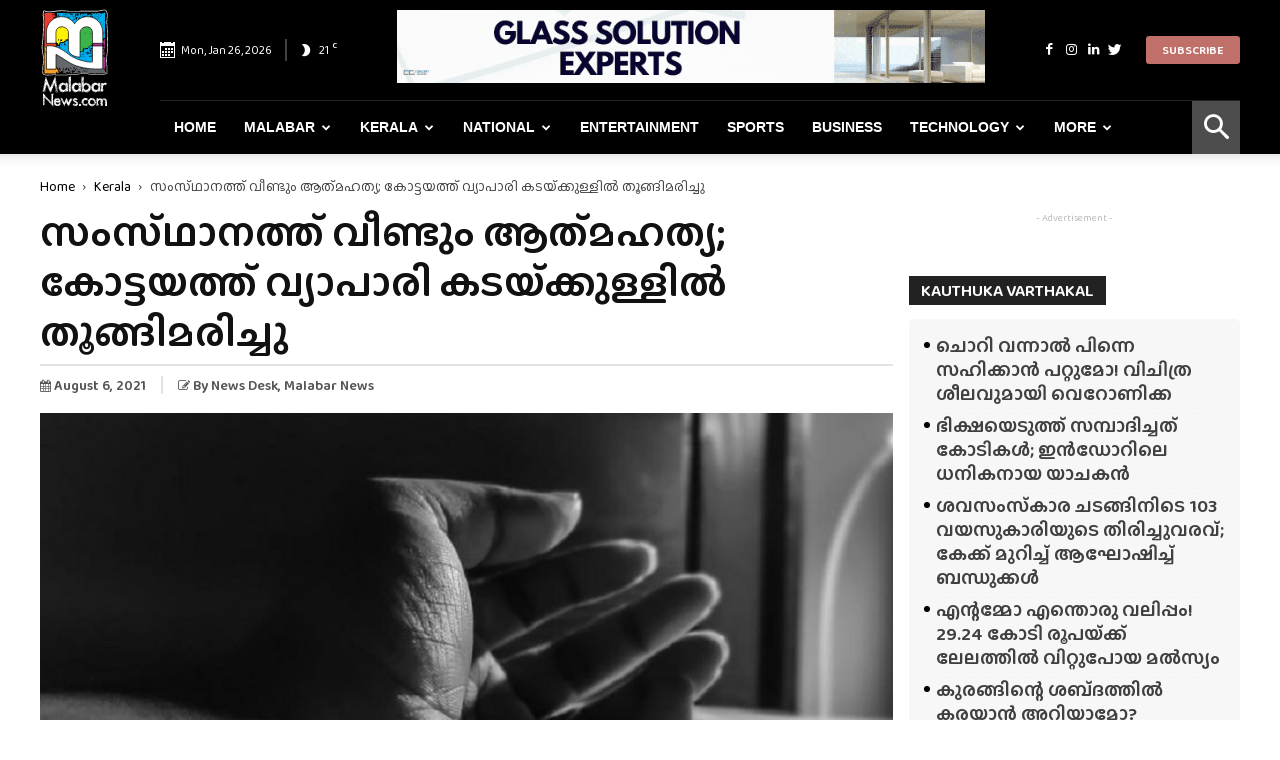

--- FILE ---
content_type: text/html; charset=UTF-8
request_url: https://www.malabarnews.com/merchant-commits-suicide-in-kottayam/
body_size: 41328
content:
<!doctype html >
<!--[if IE 8]>    <html class="ie8" lang="en"> <![endif]-->
<!--[if IE 9]>    <html class="ie9" lang="en"> <![endif]-->
<!--[if gt IE 8]><!--> <html lang="en-US" prefix="og: https://ogp.me/ns#"> <!--<![endif]-->
<head>
    <meta charset="UTF-8" />
    <meta name="viewport" content="width=device-width, initial-scale=1.0">
    
    <link rel="apple-touch-icon" sizes="180x180" href="/apple-touch-icon.png">
    <link rel="icon" type="image/png" sizes="32x32" href="/favicon-32x32.png">
    <link rel="icon" type="image/png" sizes="16x16" href="/favicon-16x16.png">
    <link rel="manifest" href="/site.webmanifest">
    <meta name="msapplication-TileColor" content="#da532c">
    <meta name="theme-color" content="#ffffff">

    <meta property="og:image" content="https://cdn.malabarnews.com/wp-content/uploads/2021/08/29130446/MalabarNews_death.jpg" /><link rel="icon" type="image/png" href="https://www.malabarnews.com/wp-content/uploads/2020/05/favicon.png">

<title>സംസ്‌ഥാനത്ത്‌ വീണ്ടും ആത്‍മഹത്യ; കോട്ടയത്ത് വ്യാപാരി കടയ്‌ക്കുള്ളിൽ തൂങ്ങിമരിച്ചു - Malabar News - Most Reliable &amp; Dependable News Portal</title>
<meta name="description" content="കോട്ടയം: ഏറ്റുമാനൂരിൽ വ്യാപാരി സ്വന്തം കടയ്‌ക്കുള്ളിൽ ആത്‍മഹത്യ ചെയ്‌തു. പുന്നത്തുറ കറ്റോട് ജംഗ്ഷനിൽ ചായക്കട നടത്തുകയായിരുന്ന കെടി തോമസ് ആണ് മരിച്ചത്."/>
<meta name="robots" content="follow, index, max-snippet:-1, max-video-preview:-1, max-image-preview:large"/>
<link rel="canonical" href="https://www.malabarnews.com/merchant-commits-suicide-in-kottayam/" />
<meta property="og:locale" content="en_US" />
<meta property="og:type" content="article" />
<meta property="og:title" content="സംസ്‌ഥാനത്ത്‌ വീണ്ടും ആത്‍മഹത്യ; കോട്ടയത്ത് വ്യാപാരി കടയ്‌ക്കുള്ളിൽ തൂങ്ങിമരിച്ചു - Malabar News - Most Reliable &amp; Dependable News Portal" />
<meta property="og:description" content="കോട്ടയം: ഏറ്റുമാനൂരിൽ വ്യാപാരി സ്വന്തം കടയ്‌ക്കുള്ളിൽ ആത്‍മഹത്യ ചെയ്‌തു. പുന്നത്തുറ കറ്റോട് ജംഗ്ഷനിൽ ചായക്കട നടത്തുകയായിരുന്ന കെടി തോമസ് ആണ് മരിച്ചത്." />
<meta property="og:url" content="https://www.malabarnews.com/merchant-commits-suicide-in-kottayam/" />
<meta property="og:site_name" content="Malabar News - Most Reliable &amp; Dependable News Portal" />
<meta property="article:tag" content="Merchant committed suicide" />
<meta property="article:tag" content="Covid Crisis" />
<meta property="article:section" content="Kerala" />
<meta property="og:image" content="https://cdn.malabarnews.com/wp-content/uploads/2021/08/29130446/MalabarNews_death.jpg" />
<meta property="og:image:secure_url" content="https://cdn.malabarnews.com/wp-content/uploads/2021/08/29130446/MalabarNews_death.jpg" />
<meta property="og:image:width" content="865" />
<meta property="og:image:height" content="577" />
<meta property="og:image:alt" content="Missing youth from Karekkad found dead" />
<meta property="og:image:type" content="image/jpeg" />
<meta property="article:published_time" content="2021-08-06T10:16:18+05:30" />
<meta name="twitter:card" content="summary_large_image" />
<meta name="twitter:title" content="സംസ്‌ഥാനത്ത്‌ വീണ്ടും ആത്‍മഹത്യ; കോട്ടയത്ത് വ്യാപാരി കടയ്‌ക്കുള്ളിൽ തൂങ്ങിമരിച്ചു - Malabar News - Most Reliable &amp; Dependable News Portal" />
<meta name="twitter:description" content="കോട്ടയം: ഏറ്റുമാനൂരിൽ വ്യാപാരി സ്വന്തം കടയ്‌ക്കുള്ളിൽ ആത്‍മഹത്യ ചെയ്‌തു. പുന്നത്തുറ കറ്റോട് ജംഗ്ഷനിൽ ചായക്കട നടത്തുകയായിരുന്ന കെടി തോമസ് ആണ് മരിച്ചത്." />
<meta name="twitter:image" content="https://cdn.malabarnews.com/wp-content/uploads/2021/08/29130446/MalabarNews_death.jpg" />
<meta name="twitter:label1" content="Written by" />
<meta name="twitter:data1" content="News Desk" />
<meta name="twitter:label2" content="Time to read" />
<meta name="twitter:data2" content="Less than a minute" />
<script type="application/ld+json" class="rank-math-schema">{"@context":"https://schema.org","@graph":[{"@type":["NewsMediaOrganization","Organization"],"@id":"https://www.malabarnews.com/#organization","name":"Malabar News","url":"https://www.malabarnews.com","logo":{"@type":"ImageObject","@id":"https://www.malabarnews.com/#logo","url":"https://www.malabarnews.com/wp-content/uploads/2020/04/Screenshot-2020-04-25-at-8.23.59-AM.png","contentUrl":"https://www.malabarnews.com/wp-content/uploads/2020/04/Screenshot-2020-04-25-at-8.23.59-AM.png","caption":"Malabar News - Most Reliable &amp; Dependable News Portal","inLanguage":"en-US","width":"2830","height":"908"}},{"@type":"WebSite","@id":"https://www.malabarnews.com/#website","url":"https://www.malabarnews.com","name":"Malabar News - Most Reliable &amp; Dependable News Portal","publisher":{"@id":"https://www.malabarnews.com/#organization"},"inLanguage":"en-US"},{"@type":"ImageObject","@id":"https://cdn.malabarnews.com/wp-content/uploads/2021/08/29130446/MalabarNews_death.jpg","url":"https://cdn.malabarnews.com/wp-content/uploads/2021/08/29130446/MalabarNews_death.jpg","width":"865","height":"577","caption":"Missing youth from Karekkad found dead","inLanguage":"en-US"},{"@type":"WebPage","@id":"https://www.malabarnews.com/merchant-commits-suicide-in-kottayam/#webpage","url":"https://www.malabarnews.com/merchant-commits-suicide-in-kottayam/","name":"\u0d38\u0d02\u0d38\u0d4d\u200c\u0d25\u0d3e\u0d28\u0d24\u0d4d\u0d24\u0d4d\u200c \u0d35\u0d40\u0d23\u0d4d\u0d1f\u0d41\u0d02 \u0d06\u0d24\u0d4d\u200d\u0d2e\u0d39\u0d24\u0d4d\u0d2f; \u0d15\u0d4b\u0d1f\u0d4d\u0d1f\u0d2f\u0d24\u0d4d\u0d24\u0d4d \u0d35\u0d4d\u0d2f\u0d3e\u0d2a\u0d3e\u0d30\u0d3f \u0d15\u0d1f\u0d2f\u0d4d\u200c\u0d15\u0d4d\u0d15\u0d41\u0d33\u0d4d\u0d33\u0d3f\u0d7d \u0d24\u0d42\u0d19\u0d4d\u0d19\u0d3f\u0d2e\u0d30\u0d3f\u0d1a\u0d4d\u0d1a\u0d41 - Malabar News - Most Reliable &amp; Dependable News Portal","datePublished":"2021-08-06T10:16:18+05:30","dateModified":"2021-08-06T10:16:18+05:30","isPartOf":{"@id":"https://www.malabarnews.com/#website"},"primaryImageOfPage":{"@id":"https://cdn.malabarnews.com/wp-content/uploads/2021/08/29130446/MalabarNews_death.jpg"},"inLanguage":"en-US"},{"@type":"Person","@id":"https://www.malabarnews.com/writer/newsdesk/","name":"News Desk","url":"https://www.malabarnews.com/writer/newsdesk/","image":{"@type":"ImageObject","@id":"https://cdn.malabarnews.com/wp-content/uploads/2021/02/29200637/Malabar-News-Logo-300x300-1-150x100.jpg","url":"https://cdn.malabarnews.com/wp-content/uploads/2021/02/29200637/Malabar-News-Logo-300x300-1-150x100.jpg","caption":"News Desk","inLanguage":"en-US"},"worksFor":{"@id":"https://www.malabarnews.com/#organization"}},{"@type":"NewsArticle","headline":"\u0d38\u0d02\u0d38\u0d4d\u200c\u0d25\u0d3e\u0d28\u0d24\u0d4d\u0d24\u0d4d\u200c \u0d35\u0d40\u0d23\u0d4d\u0d1f\u0d41\u0d02 \u0d06\u0d24\u0d4d\u200d\u0d2e\u0d39\u0d24\u0d4d\u0d2f; \u0d15\u0d4b\u0d1f\u0d4d\u0d1f\u0d2f\u0d24\u0d4d\u0d24\u0d4d \u0d35\u0d4d\u0d2f\u0d3e\u0d2a\u0d3e\u0d30\u0d3f \u0d15\u0d1f\u0d2f\u0d4d\u200c\u0d15\u0d4d\u0d15\u0d41\u0d33\u0d4d\u0d33\u0d3f\u0d7d \u0d24\u0d42\u0d19\u0d4d\u0d19\u0d3f\u0d2e\u0d30\u0d3f\u0d1a\u0d4d\u0d1a\u0d41 - Malabar News - Most","datePublished":"2021-08-06T10:16:18+05:30","dateModified":"2021-08-06T10:16:18+05:30","articleSection":"Kerala, Latest Updates, Kerala Top","author":{"@id":"https://www.malabarnews.com/writer/newsdesk/","name":"News Desk"},"publisher":{"@id":"https://www.malabarnews.com/#organization"},"description":"\u0d15\u0d4b\u0d1f\u0d4d\u0d1f\u0d2f\u0d02: \u0d0f\u0d31\u0d4d\u0d31\u0d41\u0d2e\u0d3e\u0d28\u0d42\u0d30\u0d3f\u0d7d \u0d35\u0d4d\u0d2f\u0d3e\u0d2a\u0d3e\u0d30\u0d3f \u0d38\u0d4d\u0d35\u0d28\u0d4d\u0d24\u0d02 \u0d15\u0d1f\u0d2f\u0d4d\u200c\u0d15\u0d4d\u0d15\u0d41\u0d33\u0d4d\u0d33\u0d3f\u0d7d \u0d06\u0d24\u0d4d\u200d\u0d2e\u0d39\u0d24\u0d4d\u0d2f \u0d1a\u0d46\u0d2f\u0d4d\u200c\u0d24\u0d41. \u0d2a\u0d41\u0d28\u0d4d\u0d28\u0d24\u0d4d\u0d24\u0d41\u0d31 \u0d15\u0d31\u0d4d\u0d31\u0d4b\u0d1f\u0d4d \u0d1c\u0d02\u0d17\u0d4d\u0d37\u0d28\u0d3f\u0d7d \u0d1a\u0d3e\u0d2f\u0d15\u0d4d\u0d15\u0d1f \u0d28\u0d1f\u0d24\u0d4d\u0d24\u0d41\u0d15\u0d2f\u0d3e\u0d2f\u0d3f\u0d30\u0d41\u0d28\u0d4d\u0d28 \u0d15\u0d46\u0d1f\u0d3f \u0d24\u0d4b\u0d2e\u0d38\u0d4d \u0d06\u0d23\u0d4d \u0d2e\u0d30\u0d3f\u0d1a\u0d4d\u0d1a\u0d24\u0d4d.","name":"\u0d38\u0d02\u0d38\u0d4d\u200c\u0d25\u0d3e\u0d28\u0d24\u0d4d\u0d24\u0d4d\u200c \u0d35\u0d40\u0d23\u0d4d\u0d1f\u0d41\u0d02 \u0d06\u0d24\u0d4d\u200d\u0d2e\u0d39\u0d24\u0d4d\u0d2f; \u0d15\u0d4b\u0d1f\u0d4d\u0d1f\u0d2f\u0d24\u0d4d\u0d24\u0d4d \u0d35\u0d4d\u0d2f\u0d3e\u0d2a\u0d3e\u0d30\u0d3f \u0d15\u0d1f\u0d2f\u0d4d\u200c\u0d15\u0d4d\u0d15\u0d41\u0d33\u0d4d\u0d33\u0d3f\u0d7d \u0d24\u0d42\u0d19\u0d4d\u0d19\u0d3f\u0d2e\u0d30\u0d3f\u0d1a\u0d4d\u0d1a\u0d41 - Malabar News - Most","@id":"https://www.malabarnews.com/merchant-commits-suicide-in-kottayam/#richSnippet","isPartOf":{"@id":"https://www.malabarnews.com/merchant-commits-suicide-in-kottayam/#webpage"},"image":{"@id":"https://cdn.malabarnews.com/wp-content/uploads/2021/08/29130446/MalabarNews_death.jpg"},"inLanguage":"en-US","mainEntityOfPage":{"@id":"https://www.malabarnews.com/merchant-commits-suicide-in-kottayam/#webpage"}}]}</script>


<link rel='dns-prefetch' href='//fonts.googleapis.com' />
<link rel="alternate" type="application/rss+xml" title="Malabar News -  Most Reliable &amp; Dependable News Portal &raquo; Feed" href="https://www.malabarnews.com/feed/" />
<link rel="alternate" type="application/rss+xml" title="Malabar News -  Most Reliable &amp; Dependable News Portal &raquo; Comments Feed" href="https://www.malabarnews.com/comments/feed/" />
<link rel="alternate" type="application/rss+xml" title="Malabar News -  Most Reliable &amp; Dependable News Portal &raquo; സംസ്‌ഥാനത്ത്‌ വീണ്ടും ആത്‍മഹത്യ; കോട്ടയത്ത് വ്യാപാരി കടയ്‌ക്കുള്ളിൽ തൂങ്ങിമരിച്ചു Comments Feed" href="https://www.malabarnews.com/merchant-commits-suicide-in-kottayam/feed/" />
<script type="text/javascript">
window._wpemojiSettings = {"baseUrl":"https:\/\/s.w.org\/images\/core\/emoji\/14.0.0\/72x72\/","ext":".png","svgUrl":"https:\/\/s.w.org\/images\/core\/emoji\/14.0.0\/svg\/","svgExt":".svg","source":{"concatemoji":"https:\/\/www.malabarnews.com\/wp-includes\/js\/wp-emoji-release.min.js"}};
/*! This file is auto-generated */
!function(i,n){var o,s,e;function c(e){try{var t={supportTests:e,timestamp:(new Date).valueOf()};sessionStorage.setItem(o,JSON.stringify(t))}catch(e){}}function p(e,t,n){e.clearRect(0,0,e.canvas.width,e.canvas.height),e.fillText(t,0,0);var t=new Uint32Array(e.getImageData(0,0,e.canvas.width,e.canvas.height).data),r=(e.clearRect(0,0,e.canvas.width,e.canvas.height),e.fillText(n,0,0),new Uint32Array(e.getImageData(0,0,e.canvas.width,e.canvas.height).data));return t.every(function(e,t){return e===r[t]})}function u(e,t,n){switch(t){case"flag":return n(e,"\ud83c\udff3\ufe0f\u200d\u26a7\ufe0f","\ud83c\udff3\ufe0f\u200b\u26a7\ufe0f")?!1:!n(e,"\ud83c\uddfa\ud83c\uddf3","\ud83c\uddfa\u200b\ud83c\uddf3")&&!n(e,"\ud83c\udff4\udb40\udc67\udb40\udc62\udb40\udc65\udb40\udc6e\udb40\udc67\udb40\udc7f","\ud83c\udff4\u200b\udb40\udc67\u200b\udb40\udc62\u200b\udb40\udc65\u200b\udb40\udc6e\u200b\udb40\udc67\u200b\udb40\udc7f");case"emoji":return!n(e,"\ud83e\udef1\ud83c\udffb\u200d\ud83e\udef2\ud83c\udfff","\ud83e\udef1\ud83c\udffb\u200b\ud83e\udef2\ud83c\udfff")}return!1}function f(e,t,n){var r="undefined"!=typeof WorkerGlobalScope&&self instanceof WorkerGlobalScope?new OffscreenCanvas(300,150):i.createElement("canvas"),a=r.getContext("2d",{willReadFrequently:!0}),o=(a.textBaseline="top",a.font="600 32px Arial",{});return e.forEach(function(e){o[e]=t(a,e,n)}),o}function t(e){var t=i.createElement("script");t.src=e,t.defer=!0,i.head.appendChild(t)}"undefined"!=typeof Promise&&(o="wpEmojiSettingsSupports",s=["flag","emoji"],n.supports={everything:!0,everythingExceptFlag:!0},e=new Promise(function(e){i.addEventListener("DOMContentLoaded",e,{once:!0})}),new Promise(function(t){var n=function(){try{var e=JSON.parse(sessionStorage.getItem(o));if("object"==typeof e&&"number"==typeof e.timestamp&&(new Date).valueOf()<e.timestamp+604800&&"object"==typeof e.supportTests)return e.supportTests}catch(e){}return null}();if(!n){if("undefined"!=typeof Worker&&"undefined"!=typeof OffscreenCanvas&&"undefined"!=typeof URL&&URL.createObjectURL&&"undefined"!=typeof Blob)try{var e="postMessage("+f.toString()+"("+[JSON.stringify(s),u.toString(),p.toString()].join(",")+"));",r=new Blob([e],{type:"text/javascript"}),a=new Worker(URL.createObjectURL(r),{name:"wpTestEmojiSupports"});return void(a.onmessage=function(e){c(n=e.data),a.terminate(),t(n)})}catch(e){}c(n=f(s,u,p))}t(n)}).then(function(e){for(var t in e)n.supports[t]=e[t],n.supports.everything=n.supports.everything&&n.supports[t],"flag"!==t&&(n.supports.everythingExceptFlag=n.supports.everythingExceptFlag&&n.supports[t]);n.supports.everythingExceptFlag=n.supports.everythingExceptFlag&&!n.supports.flag,n.DOMReady=!1,n.readyCallback=function(){n.DOMReady=!0}}).then(function(){return e}).then(function(){var e;n.supports.everything||(n.readyCallback(),(e=n.source||{}).concatemoji?t(e.concatemoji):e.wpemoji&&e.twemoji&&(t(e.twemoji),t(e.wpemoji)))}))}((window,document),window._wpemojiSettings);
</script>
<script id="malab-ready">
			window.advanced_ads_ready=function(e,a){a=a||"complete";var d=function(e){return"interactive"===a?"loading"!==e:"complete"===e};d(document.readyState)?e():document.addEventListener("readystatechange",(function(a){d(a.target.readyState)&&e()}),{once:"interactive"===a})},window.advanced_ads_ready_queue=window.advanced_ads_ready_queue||[];		</script>
		<style type="text/css">
img.wp-smiley,
img.emoji {
	display: inline !important;
	border: none !important;
	box-shadow: none !important;
	height: 1em !important;
	width: 1em !important;
	margin: 0 0.07em !important;
	vertical-align: -0.1em !important;
	background: none !important;
	padding: 0 !important;
}
</style>
	<link rel='stylesheet' id='wp-block-library-css' href='https://www.malabarnews.com/wp-includes/css/dist/block-library/style.min.css' type='text/css' media='all' />
<style id='classic-theme-styles-inline-css' type='text/css'>
/*! This file is auto-generated */
.wp-block-button__link{color:#fff;background-color:#32373c;border-radius:9999px;box-shadow:none;text-decoration:none;padding:calc(.667em + 2px) calc(1.333em + 2px);font-size:1.125em}.wp-block-file__button{background:#32373c;color:#fff;text-decoration:none}
</style>
<style id='global-styles-inline-css' type='text/css'>
body{--wp--preset--color--black: #000000;--wp--preset--color--cyan-bluish-gray: #abb8c3;--wp--preset--color--white: #ffffff;--wp--preset--color--pale-pink: #f78da7;--wp--preset--color--vivid-red: #cf2e2e;--wp--preset--color--luminous-vivid-orange: #ff6900;--wp--preset--color--luminous-vivid-amber: #fcb900;--wp--preset--color--light-green-cyan: #7bdcb5;--wp--preset--color--vivid-green-cyan: #00d084;--wp--preset--color--pale-cyan-blue: #8ed1fc;--wp--preset--color--vivid-cyan-blue: #0693e3;--wp--preset--color--vivid-purple: #9b51e0;--wp--preset--gradient--vivid-cyan-blue-to-vivid-purple: linear-gradient(135deg,rgba(6,147,227,1) 0%,rgb(155,81,224) 100%);--wp--preset--gradient--light-green-cyan-to-vivid-green-cyan: linear-gradient(135deg,rgb(122,220,180) 0%,rgb(0,208,130) 100%);--wp--preset--gradient--luminous-vivid-amber-to-luminous-vivid-orange: linear-gradient(135deg,rgba(252,185,0,1) 0%,rgba(255,105,0,1) 100%);--wp--preset--gradient--luminous-vivid-orange-to-vivid-red: linear-gradient(135deg,rgba(255,105,0,1) 0%,rgb(207,46,46) 100%);--wp--preset--gradient--very-light-gray-to-cyan-bluish-gray: linear-gradient(135deg,rgb(238,238,238) 0%,rgb(169,184,195) 100%);--wp--preset--gradient--cool-to-warm-spectrum: linear-gradient(135deg,rgb(74,234,220) 0%,rgb(151,120,209) 20%,rgb(207,42,186) 40%,rgb(238,44,130) 60%,rgb(251,105,98) 80%,rgb(254,248,76) 100%);--wp--preset--gradient--blush-light-purple: linear-gradient(135deg,rgb(255,206,236) 0%,rgb(152,150,240) 100%);--wp--preset--gradient--blush-bordeaux: linear-gradient(135deg,rgb(254,205,165) 0%,rgb(254,45,45) 50%,rgb(107,0,62) 100%);--wp--preset--gradient--luminous-dusk: linear-gradient(135deg,rgb(255,203,112) 0%,rgb(199,81,192) 50%,rgb(65,88,208) 100%);--wp--preset--gradient--pale-ocean: linear-gradient(135deg,rgb(255,245,203) 0%,rgb(182,227,212) 50%,rgb(51,167,181) 100%);--wp--preset--gradient--electric-grass: linear-gradient(135deg,rgb(202,248,128) 0%,rgb(113,206,126) 100%);--wp--preset--gradient--midnight: linear-gradient(135deg,rgb(2,3,129) 0%,rgb(40,116,252) 100%);--wp--preset--font-size--small: 11px;--wp--preset--font-size--medium: 20px;--wp--preset--font-size--large: 32px;--wp--preset--font-size--x-large: 42px;--wp--preset--font-size--regular: 15px;--wp--preset--font-size--larger: 50px;--wp--preset--spacing--20: 0.44rem;--wp--preset--spacing--30: 0.67rem;--wp--preset--spacing--40: 1rem;--wp--preset--spacing--50: 1.5rem;--wp--preset--spacing--60: 2.25rem;--wp--preset--spacing--70: 3.38rem;--wp--preset--spacing--80: 5.06rem;--wp--preset--shadow--natural: 6px 6px 9px rgba(0, 0, 0, 0.2);--wp--preset--shadow--deep: 12px 12px 50px rgba(0, 0, 0, 0.4);--wp--preset--shadow--sharp: 6px 6px 0px rgba(0, 0, 0, 0.2);--wp--preset--shadow--outlined: 6px 6px 0px -3px rgba(255, 255, 255, 1), 6px 6px rgba(0, 0, 0, 1);--wp--preset--shadow--crisp: 6px 6px 0px rgba(0, 0, 0, 1);}:where(.is-layout-flex){gap: 0.5em;}:where(.is-layout-grid){gap: 0.5em;}body .is-layout-flow > .alignleft{float: left;margin-inline-start: 0;margin-inline-end: 2em;}body .is-layout-flow > .alignright{float: right;margin-inline-start: 2em;margin-inline-end: 0;}body .is-layout-flow > .aligncenter{margin-left: auto !important;margin-right: auto !important;}body .is-layout-constrained > .alignleft{float: left;margin-inline-start: 0;margin-inline-end: 2em;}body .is-layout-constrained > .alignright{float: right;margin-inline-start: 2em;margin-inline-end: 0;}body .is-layout-constrained > .aligncenter{margin-left: auto !important;margin-right: auto !important;}body .is-layout-constrained > :where(:not(.alignleft):not(.alignright):not(.alignfull)){max-width: var(--wp--style--global--content-size);margin-left: auto !important;margin-right: auto !important;}body .is-layout-constrained > .alignwide{max-width: var(--wp--style--global--wide-size);}body .is-layout-flex{display: flex;}body .is-layout-flex{flex-wrap: wrap;align-items: center;}body .is-layout-flex > *{margin: 0;}body .is-layout-grid{display: grid;}body .is-layout-grid > *{margin: 0;}:where(.wp-block-columns.is-layout-flex){gap: 2em;}:where(.wp-block-columns.is-layout-grid){gap: 2em;}:where(.wp-block-post-template.is-layout-flex){gap: 1.25em;}:where(.wp-block-post-template.is-layout-grid){gap: 1.25em;}.has-black-color{color: var(--wp--preset--color--black) !important;}.has-cyan-bluish-gray-color{color: var(--wp--preset--color--cyan-bluish-gray) !important;}.has-white-color{color: var(--wp--preset--color--white) !important;}.has-pale-pink-color{color: var(--wp--preset--color--pale-pink) !important;}.has-vivid-red-color{color: var(--wp--preset--color--vivid-red) !important;}.has-luminous-vivid-orange-color{color: var(--wp--preset--color--luminous-vivid-orange) !important;}.has-luminous-vivid-amber-color{color: var(--wp--preset--color--luminous-vivid-amber) !important;}.has-light-green-cyan-color{color: var(--wp--preset--color--light-green-cyan) !important;}.has-vivid-green-cyan-color{color: var(--wp--preset--color--vivid-green-cyan) !important;}.has-pale-cyan-blue-color{color: var(--wp--preset--color--pale-cyan-blue) !important;}.has-vivid-cyan-blue-color{color: var(--wp--preset--color--vivid-cyan-blue) !important;}.has-vivid-purple-color{color: var(--wp--preset--color--vivid-purple) !important;}.has-black-background-color{background-color: var(--wp--preset--color--black) !important;}.has-cyan-bluish-gray-background-color{background-color: var(--wp--preset--color--cyan-bluish-gray) !important;}.has-white-background-color{background-color: var(--wp--preset--color--white) !important;}.has-pale-pink-background-color{background-color: var(--wp--preset--color--pale-pink) !important;}.has-vivid-red-background-color{background-color: var(--wp--preset--color--vivid-red) !important;}.has-luminous-vivid-orange-background-color{background-color: var(--wp--preset--color--luminous-vivid-orange) !important;}.has-luminous-vivid-amber-background-color{background-color: var(--wp--preset--color--luminous-vivid-amber) !important;}.has-light-green-cyan-background-color{background-color: var(--wp--preset--color--light-green-cyan) !important;}.has-vivid-green-cyan-background-color{background-color: var(--wp--preset--color--vivid-green-cyan) !important;}.has-pale-cyan-blue-background-color{background-color: var(--wp--preset--color--pale-cyan-blue) !important;}.has-vivid-cyan-blue-background-color{background-color: var(--wp--preset--color--vivid-cyan-blue) !important;}.has-vivid-purple-background-color{background-color: var(--wp--preset--color--vivid-purple) !important;}.has-black-border-color{border-color: var(--wp--preset--color--black) !important;}.has-cyan-bluish-gray-border-color{border-color: var(--wp--preset--color--cyan-bluish-gray) !important;}.has-white-border-color{border-color: var(--wp--preset--color--white) !important;}.has-pale-pink-border-color{border-color: var(--wp--preset--color--pale-pink) !important;}.has-vivid-red-border-color{border-color: var(--wp--preset--color--vivid-red) !important;}.has-luminous-vivid-orange-border-color{border-color: var(--wp--preset--color--luminous-vivid-orange) !important;}.has-luminous-vivid-amber-border-color{border-color: var(--wp--preset--color--luminous-vivid-amber) !important;}.has-light-green-cyan-border-color{border-color: var(--wp--preset--color--light-green-cyan) !important;}.has-vivid-green-cyan-border-color{border-color: var(--wp--preset--color--vivid-green-cyan) !important;}.has-pale-cyan-blue-border-color{border-color: var(--wp--preset--color--pale-cyan-blue) !important;}.has-vivid-cyan-blue-border-color{border-color: var(--wp--preset--color--vivid-cyan-blue) !important;}.has-vivid-purple-border-color{border-color: var(--wp--preset--color--vivid-purple) !important;}.has-vivid-cyan-blue-to-vivid-purple-gradient-background{background: var(--wp--preset--gradient--vivid-cyan-blue-to-vivid-purple) !important;}.has-light-green-cyan-to-vivid-green-cyan-gradient-background{background: var(--wp--preset--gradient--light-green-cyan-to-vivid-green-cyan) !important;}.has-luminous-vivid-amber-to-luminous-vivid-orange-gradient-background{background: var(--wp--preset--gradient--luminous-vivid-amber-to-luminous-vivid-orange) !important;}.has-luminous-vivid-orange-to-vivid-red-gradient-background{background: var(--wp--preset--gradient--luminous-vivid-orange-to-vivid-red) !important;}.has-very-light-gray-to-cyan-bluish-gray-gradient-background{background: var(--wp--preset--gradient--very-light-gray-to-cyan-bluish-gray) !important;}.has-cool-to-warm-spectrum-gradient-background{background: var(--wp--preset--gradient--cool-to-warm-spectrum) !important;}.has-blush-light-purple-gradient-background{background: var(--wp--preset--gradient--blush-light-purple) !important;}.has-blush-bordeaux-gradient-background{background: var(--wp--preset--gradient--blush-bordeaux) !important;}.has-luminous-dusk-gradient-background{background: var(--wp--preset--gradient--luminous-dusk) !important;}.has-pale-ocean-gradient-background{background: var(--wp--preset--gradient--pale-ocean) !important;}.has-electric-grass-gradient-background{background: var(--wp--preset--gradient--electric-grass) !important;}.has-midnight-gradient-background{background: var(--wp--preset--gradient--midnight) !important;}.has-small-font-size{font-size: var(--wp--preset--font-size--small) !important;}.has-medium-font-size{font-size: var(--wp--preset--font-size--medium) !important;}.has-large-font-size{font-size: var(--wp--preset--font-size--large) !important;}.has-x-large-font-size{font-size: var(--wp--preset--font-size--x-large) !important;}
.wp-block-navigation a:where(:not(.wp-element-button)){color: inherit;}
:where(.wp-block-post-template.is-layout-flex){gap: 1.25em;}:where(.wp-block-post-template.is-layout-grid){gap: 1.25em;}
:where(.wp-block-columns.is-layout-flex){gap: 2em;}:where(.wp-block-columns.is-layout-grid){gap: 2em;}
.wp-block-pullquote{font-size: 1.5em;line-height: 1.6;}
</style>
<link rel='stylesheet' id='contact-form-7-css' href='https://www.malabarnews.com/wp-content/plugins/contact-form-7/includes/css/styles.css' type='text/css' media='all' />
<link rel='stylesheet' id='ppress-frontend-css' href='https://www.malabarnews.com/wp-content/plugins/wp-user-avatar/assets/css/frontend.min.css' type='text/css' media='all' />
<link rel='stylesheet' id='ppress-flatpickr-css' href='https://www.malabarnews.com/wp-content/plugins/wp-user-avatar/assets/flatpickr/flatpickr.min.css' type='text/css' media='all' />
<link rel='stylesheet' id='ppress-select2-css' href='https://www.malabarnews.com/wp-content/plugins/wp-user-avatar/assets/select2/select2.min.css' type='text/css' media='all' />
<style id='crp-custom-style-inline-css' type='text/css'>
.crp_related  {
    padding: 1px 10px;
    border: 1px solid #07adef;
    margin: 0px 26px 11px 0;
    width: 280px;
    float: left;
}
.td-post-content .crp_related h3 {
		padding: 0px 5px;
    font-weight: bold;
    font-size: 20px;
    margin-top: 10px;
    color: #ea3d2f;
    margin-bottom: -15px;
    font-family: 'Montserrat', sans-serif;
}
.crp_related  ul {
	margin-bottom:10px;
}
.crp_related li {
	list-style:none;
	margin-left: 5px;
	margin-right:5px;
}
.crp_related img {
	width:100%;
	margin-bottom:10px;
}
.crp_author, .crp_date, .crp_excerpt { display:none; }
</style>
<link rel='stylesheet' id='pmfcf-sweetalert2-style-css' href='https://www.malabarnews.com/wp-content/plugins/popup-message-contact-form-7/css/sweetalert2.min.css' type='text/css' media='all' />
<link rel='stylesheet' id='pmfcf-style-css' href='https://www.malabarnews.com/wp-content/plugins/popup-message-contact-form-7/css/style.css' type='text/css' media='all' />
<link rel='stylesheet' id='td-plugin-multi-purpose-css' href='https://www.malabarnews.com/wp-content/plugins/td-composer/td-multi-purpose/style.css' type='text/css' media='all' />
<link rel='stylesheet' id='td-bootstrap-custom-css' href='https://www.malabarnews.com/wp-content/plugins/td-composer/td-multi-purpose/custom_style.css' type='text/css' media='all' />
<link rel='stylesheet' id='td-fontawsome-css' href='https://www.malabarnews.com/wp-content/plugins/td-composer/td-multi-purpose/css/font-awesome.min.css' type='text/css' media='all' />
<link rel='stylesheet' id='google-fonts-style-css' href='https://fonts.googleapis.com/css?family=Open+Sans%3A300italic%2C400%2C400italic%2C600%2C600italic%2C700%2C300%2C500%2C800%2C900%7CRoboto%3A300%2C400%2C400italic%2C500%2C500italic%2C700%2C900%2C800' type='text/css' media='all' />
<link rel='stylesheet' id='td-theme-css' href='https://www.malabarnews.com/wp-content/themes/gcc/style.css' type='text/css' media='all' />
<style id='td-theme-inline-css' type='text/css'>
    
        @media (max-width: 767px) {
            .td-header-desktop-wrap {
                display: none;
            }
        }
        @media (min-width: 767px) {
            .td-header-mobile-wrap {
                display: none;
            }
        }
    
	
</style>
<link rel='stylesheet' id='td-legacy-framework-front-style-css' href='https://www.malabarnews.com/wp-content/plugins/td-composer/legacy/Newspaper/assets/css/td_legacy_main.css' type='text/css' media='all' />
<link rel='stylesheet' id='tdb_front_style-css' href='https://www.malabarnews.com/wp-content/plugins/td-cloud-library/assets/css/tdb_less_front.css' type='text/css' media='all' />
<script type='text/javascript' src='https://www.malabarnews.com/wp-includes/js/jquery/jquery.min.js' id='jquery-core-js'></script>
<script type='text/javascript' src='https://www.malabarnews.com/wp-includes/js/jquery/jquery-migrate.min.js' id='jquery-migrate-js'></script>
<script type='text/javascript' src='https://www.malabarnews.com/wp-content/plugins/wp-user-avatar/assets/flatpickr/flatpickr.min.js' id='ppress-flatpickr-js'></script>
<script type='text/javascript' src='https://www.malabarnews.com/wp-content/plugins/wp-user-avatar/assets/select2/select2.min.js' id='ppress-select2-js'></script>
<script type='text/javascript' src='https://www.malabarnews.com/wp-content/plugins/popup-message-contact-form-7/js/popupscript.js' id='pmfcf-script-popupscript-js'></script>
<script type='text/javascript' src='https://www.malabarnews.com/wp-content/plugins/popup-message-contact-form-7/js/sweetalert2.all.min.js' id='pmfcf-script-sweetalert2-js'></script>
<script type='text/javascript' src='https://www.malabarnews.com/wp-content/plugins/popup-message-contact-form-7/js/jscolor.js' id='pmfcf-jscolor-js'></script>
<link rel="EditURI" type="application/rsd+xml" title="RSD" href="https://www.malabarnews.com/xmlrpc.php?rsd" />
<link rel='shortlink' href='https://www.malabarnews.com/?p=142852' />
<link rel="alternate" type="application/json+oembed" href="https://www.malabarnews.com/wp-json/oembed/1.0/embed?url=https%3A%2F%2Fwww.malabarnews.com%2Fmerchant-commits-suicide-in-kottayam%2F" />
<link rel="alternate" type="text/xml+oembed" href="https://www.malabarnews.com/wp-json/oembed/1.0/embed?url=https%3A%2F%2Fwww.malabarnews.com%2Fmerchant-commits-suicide-in-kottayam%2F&#038;format=xml" />
<script>readMoreArgs = []</script><script type="text/javascript">
				EXPM_VERSION=3.541;EXPM_AJAX_URL='https://www.malabarnews.com/news-ajax.php';
			function yrmAddEvent(element, eventName, fn) {
				if (element.addEventListener)
					element.addEventListener(eventName, fn, false);
				else if (element.attachEvent)
					element.attachEvent('on' + eventName, fn);
			}
			</script><!--[if lt IE 9]><script src="https://cdnjs.cloudflare.com/ajax/libs/html5shiv/3.7.3/html5shiv.js"></script><![endif]-->
        <script>
        window.tdb_globals = {"wpRestNonce":"065c0d3c5b","wpRestUrl":"https:\/\/www.malabarnews.com\/wp-json\/","permalinkStructure":"\/%postname%\/","isAjax":false,"isAdminBarShowing":false,"autoloadScrollPercent":50,"origPostEditUrl":null};
    </script>
    			<script>
				window.tdwGlobal = {"adminUrl":"https:\/\/www.malabarnews.com\/wp-admin\/","wpRestNonce":"065c0d3c5b","wpRestUrl":"https:\/\/www.malabarnews.com\/wp-json\/","permalinkStructure":"\/%postname%\/"};
			</script>
			 
<script type='text/javascript'>
jQuery(document).ready(function () {
    document.body.oncopy = function () {
    	var wordsLimit = 50;
        var charactersLimit = 200;
        var body_element = document.getElementsByTagName('body')[0];
        var selection;
        selection = window.getSelection();
        var limitChar = selection.toString().slice(0,charactersLimit);
		var limitWord = limitChar;
        var iter = 0;
        var end = null;
        limitWord.replace(/\s/g,function(a,b){
          iter++;
          if(iter===wordsLimit) limitWord = limitWord.slice(0,b);
        });
      
        var pagelink = "<br />Read more at: <a href='" + document.location.href + "'>" + document.location.href + "</a><br />";
        var copytext = limitWord + pagelink;
        var newdiv = document.createElement('div');
        body_element.appendChild(newdiv);
        newdiv.innerHTML = copytext;
        selection.selectAllChildren(newdiv);
        window.setTimeout(function () {
            body_element.removeChild(newdiv);
        }, 0);
    };
});
</script>
 



<script>
    
    

	    var tdBlocksArray = []; //here we store all the items for the current page

	    //td_block class - each ajax block uses a object of this class for requests
	    function tdBlock() {
		    this.id = '';
		    this.block_type = 1; //block type id (1-234 etc)
		    this.atts = '';
		    this.td_column_number = '';
		    this.td_current_page = 1; //
		    this.post_count = 0; //from wp
		    this.found_posts = 0; //from wp
		    this.max_num_pages = 0; //from wp
		    this.td_filter_value = ''; //current live filter value
		    this.is_ajax_running = false;
		    this.td_user_action = ''; // load more or infinite loader (used by the animation)
		    this.header_color = '';
		    this.ajax_pagination_infinite_stop = ''; //show load more at page x
	    }


        // td_js_generator - mini detector
        (function(){
            var htmlTag = document.getElementsByTagName("html")[0];

	        if ( navigator.userAgent.indexOf("MSIE 10.0") > -1 ) {
                htmlTag.className += ' ie10';
            }

            if ( !!navigator.userAgent.match(/Trident.*rv\:11\./) ) {
                htmlTag.className += ' ie11';
            }

	        if ( navigator.userAgent.indexOf("Edge") > -1 ) {
                htmlTag.className += ' ieEdge';
            }

            if ( /(iPad|iPhone|iPod)/g.test(navigator.userAgent) ) {
                htmlTag.className += ' td-md-is-ios';
            }

            var user_agent = navigator.userAgent.toLowerCase();
            if ( user_agent.indexOf("android") > -1 ) {
                htmlTag.className += ' td-md-is-android';
            }

            if ( -1 !== navigator.userAgent.indexOf('Mac OS X')  ) {
                htmlTag.className += ' td-md-is-os-x';
            }

            if ( /chrom(e|ium)/.test(navigator.userAgent.toLowerCase()) ) {
               htmlTag.className += ' td-md-is-chrome';
            }

            if ( -1 !== navigator.userAgent.indexOf('Firefox') ) {
                htmlTag.className += ' td-md-is-firefox';
            }

            if ( -1 !== navigator.userAgent.indexOf('Safari') && -1 === navigator.userAgent.indexOf('Chrome') ) {
                htmlTag.className += ' td-md-is-safari';
            }

            if( -1 !== navigator.userAgent.indexOf('IEMobile') ){
                htmlTag.className += ' td-md-is-iemobile';
            }

        })();




        var tdLocalCache = {};

        ( function () {
            "use strict";

            tdLocalCache = {
                data: {},
                remove: function (resource_id) {
                    delete tdLocalCache.data[resource_id];
                },
                exist: function (resource_id) {
                    return tdLocalCache.data.hasOwnProperty(resource_id) && tdLocalCache.data[resource_id] !== null;
                },
                get: function (resource_id) {
                    return tdLocalCache.data[resource_id];
                },
                set: function (resource_id, cachedData) {
                    tdLocalCache.remove(resource_id);
                    tdLocalCache.data[resource_id] = cachedData;
                }
            };
        })();

    
    
var td_viewport_interval_list=[{"limitBottom":767,"sidebarWidth":228},{"limitBottom":1018,"sidebarWidth":300},{"limitBottom":1140,"sidebarWidth":324}];
var tdc_is_installed="yes";
var td_ajax_url="https:\/\/www.malabarnews.com\/news-ajax.php?td_theme_name=Newspaper&v=9.7.2";
var td_get_template_directory_uri="https:\/\/www.malabarnews.com\/wp-content\/themes\/gcc";
var tds_snap_menu="snap";
var tds_logo_on_sticky="show_header_logo";
var tds_header_style="8";
var td_please_wait="Please wait...";
var td_email_user_pass_incorrect="User or password incorrect!";
var td_email_user_incorrect="Email or username incorrect!";
var td_email_incorrect="Email incorrect!";
var tds_more_articles_on_post_enable="show";
var tds_more_articles_on_post_time_to_wait="";
var tds_more_articles_on_post_pages_distance_from_top=0;
var tds_theme_color_site_wide="#020000";
var tds_smart_sidebar="enabled";
var tdThemeName="Newspaper";
var td_magnific_popup_translation_tPrev="Previous (Left arrow key)";
var td_magnific_popup_translation_tNext="Next (Right arrow key)";
var td_magnific_popup_translation_tCounter="%curr% of %total%";
var td_magnific_popup_translation_ajax_tError="The content from %url% could not be loaded.";
var td_magnific_popup_translation_image_tError="The image #%curr% could not be loaded.";
var tdBlockNonce="9194f5d5d7";
var tdDateNamesI18n={"month_names":["January","February","March","April","May","June","July","August","September","October","November","December"],"month_names_short":["Jan","Feb","Mar","Apr","May","Jun","Jul","Aug","Sep","Oct","Nov","Dec"],"day_names":["Sunday","Monday","Tuesday","Wednesday","Thursday","Friday","Saturday"],"day_names_short":["Sun","Mon","Tue","Wed","Thu","Fri","Sat"]};
var td_ad_background_click_link="";
var td_ad_background_click_target="";
</script>




<style>
    
.td-header-wrap .black-menu .sf-menu > .current-menu-item > a,
    .td-header-wrap .black-menu .sf-menu > .current-menu-ancestor > a,
    .td-header-wrap .black-menu .sf-menu > .current-category-ancestor > a,
    .td-header-wrap .black-menu .sf-menu > li > a:hover,
    .td-header-wrap .black-menu .sf-menu > .sfHover > a,
    .td-header-style-12 .td-header-menu-wrap-full,
    .sf-menu > .current-menu-item > a:after,
    .sf-menu > .current-menu-ancestor > a:after,
    .sf-menu > .current-category-ancestor > a:after,
    .sf-menu > li:hover > a:after,
    .sf-menu > .sfHover > a:after,
    .td-header-style-12 .td-affix,
    .header-search-wrap .td-drop-down-search:after,
    .header-search-wrap .td-drop-down-search .btn:hover,
    input[type=submit]:hover,
    .td-read-more a,
    .td-post-category:hover,
    .td-grid-style-1.td-hover-1 .td-big-grid-post:hover .td-post-category,
    .td-grid-style-5.td-hover-1 .td-big-grid-post:hover .td-post-category,
    .td_top_authors .td-active .td-author-post-count,
    .td_top_authors .td-active .td-author-comments-count,
    .td_top_authors .td_mod_wrap:hover .td-author-post-count,
    .td_top_authors .td_mod_wrap:hover .td-author-comments-count,
    .td-404-sub-sub-title a:hover,
    .td-search-form-widget .wpb_button:hover,
    .td-rating-bar-wrap div,
    .td_category_template_3 .td-current-sub-category,
    .dropcap,
    .td_wrapper_video_playlist .td_video_controls_playlist_wrapper,
    .wpb_default,
    .wpb_default:hover,
    .td-left-smart-list:hover,
    .td-right-smart-list:hover,
    .woocommerce-checkout .woocommerce input.button:hover,
    .woocommerce-page .woocommerce a.button:hover,
    .woocommerce-account div.woocommerce .button:hover,
    #bbpress-forums button:hover,
    .bbp_widget_login .button:hover,
    .td-footer-wrapper .td-post-category,
    .td-footer-wrapper .widget_product_search input[type="submit"]:hover,
    .woocommerce .product a.button:hover,
    .woocommerce .product #respond input#submit:hover,
    .woocommerce .checkout input#place_order:hover,
    .woocommerce .woocommerce.widget .button:hover,
    .single-product .product .summary .cart .button:hover,
    .woocommerce-cart .woocommerce table.cart .button:hover,
    .woocommerce-cart .woocommerce .shipping-calculator-form .button:hover,
    .td-next-prev-wrap a:hover,
    .td-load-more-wrap a:hover,
    .td-post-small-box a:hover,
    .page-nav .current,
    .page-nav:first-child > div,
    .td_category_template_8 .td-category-header .td-category a.td-current-sub-category,
    .td_category_template_4 .td-category-siblings .td-category a:hover,
    #bbpress-forums .bbp-pagination .current,
    #bbpress-forums #bbp-single-user-details #bbp-user-navigation li.current a,
    .td-theme-slider:hover .slide-meta-cat a,
    a.vc_btn-black:hover,
    .td-trending-now-wrapper:hover .td-trending-now-title,
    .td-scroll-up,
    .td-smart-list-button:hover,
    .td-weather-information:before,
    .td-weather-week:before,
    .td_block_exchange .td-exchange-header:before,
    .td_block_big_grid_9.td-grid-style-1 .td-post-category,
    .td_block_big_grid_9.td-grid-style-5 .td-post-category,
    .td-grid-style-6.td-hover-1 .td-module-thumb:after,
    .td-pulldown-syle-2 .td-subcat-dropdown ul:after,
    .td_block_template_9 .td-block-title:after,
    .td_block_template_15 .td-block-title:before,
    div.wpforms-container .wpforms-form div.wpforms-submit-container button[type=submit] {
        background-color: #020000;
    }

    .td_block_template_4 .td-related-title .td-cur-simple-item:before {
        border-color: #020000 transparent transparent transparent !important;
    }

    .woocommerce .woocommerce-message .button:hover,
    .woocommerce .woocommerce-error .button:hover,
    .woocommerce .woocommerce-info .button:hover {
        background-color: #020000 !important;
    }
    
    
    .td_block_template_4 .td-related-title .td-cur-simple-item,
    .td_block_template_3 .td-related-title .td-cur-simple-item,
    .td_block_template_9 .td-related-title:after {
        background-color: #020000;
    }

    .woocommerce .product .onsale,
    .woocommerce.widget .ui-slider .ui-slider-handle {
        background: none #020000;
    }

    .woocommerce.widget.widget_layered_nav_filters ul li a {
        background: none repeat scroll 0 0 #020000 !important;
    }

    a,
    cite a:hover,
    .td_mega_menu_sub_cats .cur-sub-cat,
    .td-mega-span h3 a:hover,
    .td_mod_mega_menu:hover .entry-title a,
    .header-search-wrap .result-msg a:hover,
    .td-header-top-menu .td-drop-down-search .td_module_wrap:hover .entry-title a,
    .td-header-top-menu .td-icon-search:hover,
    .td-header-wrap .result-msg a:hover,
    .top-header-menu li a:hover,
    .top-header-menu .current-menu-item > a,
    .top-header-menu .current-menu-ancestor > a,
    .top-header-menu .current-category-ancestor > a,
    .td-social-icon-wrap > a:hover,
    .td-header-sp-top-widget .td-social-icon-wrap a:hover,
    .td-page-content blockquote p,
    .td-post-content blockquote p,
    .mce-content-body blockquote p,
    .comment-content blockquote p,
    .wpb_text_column blockquote p,
    .td_block_text_with_title blockquote p,
    .td_module_wrap:hover .entry-title a,
    .td-subcat-filter .td-subcat-list a:hover,
    .td-subcat-filter .td-subcat-dropdown a:hover,
    .td_quote_on_blocks,
    .dropcap2,
    .dropcap3,
    .td_top_authors .td-active .td-authors-name a,
    .td_top_authors .td_mod_wrap:hover .td-authors-name a,
    .td-post-next-prev-content a:hover,
    .author-box-wrap .td-author-social a:hover,
    .td-author-name a:hover,
    .td-author-url a:hover,
    .td_mod_related_posts:hover h3 > a,
    .td-post-template-11 .td-related-title .td-related-left:hover,
    .td-post-template-11 .td-related-title .td-related-right:hover,
    .td-post-template-11 .td-related-title .td-cur-simple-item,
    .td-post-template-11 .td_block_related_posts .td-next-prev-wrap a:hover,
    .comment-reply-link:hover,
    .logged-in-as a:hover,
    #cancel-comment-reply-link:hover,
    .td-search-query,
    .td-category-header .td-pulldown-category-filter-link:hover,
    .td-category-siblings .td-subcat-dropdown a:hover,
    .td-category-siblings .td-subcat-dropdown a.td-current-sub-category,
    .widget a:hover,
    .td_wp_recentcomments a:hover,
    .archive .widget_archive .current,
    .archive .widget_archive .current a,
    .widget_calendar tfoot a:hover,
    .woocommerce a.added_to_cart:hover,
    .woocommerce-account .woocommerce-MyAccount-navigation a:hover,
    #bbpress-forums li.bbp-header .bbp-reply-content span a:hover,
    #bbpress-forums .bbp-forum-freshness a:hover,
    #bbpress-forums .bbp-topic-freshness a:hover,
    #bbpress-forums .bbp-forums-list li a:hover,
    #bbpress-forums .bbp-forum-title:hover,
    #bbpress-forums .bbp-topic-permalink:hover,
    #bbpress-forums .bbp-topic-started-by a:hover,
    #bbpress-forums .bbp-topic-started-in a:hover,
    #bbpress-forums .bbp-body .super-sticky li.bbp-topic-title .bbp-topic-permalink,
    #bbpress-forums .bbp-body .sticky li.bbp-topic-title .bbp-topic-permalink,
    .widget_display_replies .bbp-author-name,
    .widget_display_topics .bbp-author-name,
    .footer-text-wrap .footer-email-wrap a,
    .td-subfooter-menu li a:hover,
    .footer-social-wrap a:hover,
    a.vc_btn-black:hover,
    .td-smart-list-dropdown-wrap .td-smart-list-button:hover,
    .td_module_17 .td-read-more a:hover,
    .td_module_18 .td-read-more a:hover,
    .td_module_19 .td-post-author-name a:hover,
    .td-instagram-user a,
    .td-pulldown-syle-2 .td-subcat-dropdown:hover .td-subcat-more span,
    .td-pulldown-syle-2 .td-subcat-dropdown:hover .td-subcat-more i,
    .td-pulldown-syle-3 .td-subcat-dropdown:hover .td-subcat-more span,
    .td-pulldown-syle-3 .td-subcat-dropdown:hover .td-subcat-more i,
    .td-block-title-wrap .td-wrapper-pulldown-filter .td-pulldown-filter-display-option:hover,
    .td-block-title-wrap .td-wrapper-pulldown-filter .td-pulldown-filter-display-option:hover i,
    .td-block-title-wrap .td-wrapper-pulldown-filter .td-pulldown-filter-link:hover,
    .td-block-title-wrap .td-wrapper-pulldown-filter .td-pulldown-filter-item .td-cur-simple-item,
    .td_block_template_2 .td-related-title .td-cur-simple-item,
    .td_block_template_5 .td-related-title .td-cur-simple-item,
    .td_block_template_6 .td-related-title .td-cur-simple-item,
    .td_block_template_7 .td-related-title .td-cur-simple-item,
    .td_block_template_8 .td-related-title .td-cur-simple-item,
    .td_block_template_9 .td-related-title .td-cur-simple-item,
    .td_block_template_10 .td-related-title .td-cur-simple-item,
    .td_block_template_11 .td-related-title .td-cur-simple-item,
    .td_block_template_12 .td-related-title .td-cur-simple-item,
    .td_block_template_13 .td-related-title .td-cur-simple-item,
    .td_block_template_14 .td-related-title .td-cur-simple-item,
    .td_block_template_15 .td-related-title .td-cur-simple-item,
    .td_block_template_16 .td-related-title .td-cur-simple-item,
    .td_block_template_17 .td-related-title .td-cur-simple-item,
    .td-theme-wrap .sf-menu ul .td-menu-item > a:hover,
    .td-theme-wrap .sf-menu ul .sfHover > a,
    .td-theme-wrap .sf-menu ul .current-menu-ancestor > a,
    .td-theme-wrap .sf-menu ul .current-category-ancestor > a,
    .td-theme-wrap .sf-menu ul .current-menu-item > a,
    .td_outlined_btn,
     .td_block_categories_tags .td-ct-item:hover {
        color: #020000;
    }

    a.vc_btn-black.vc_btn_square_outlined:hover,
    a.vc_btn-black.vc_btn_outlined:hover,
    .td-mega-menu-page .wpb_content_element ul li a:hover,
    .td-theme-wrap .td-aj-search-results .td_module_wrap:hover .entry-title a,
    .td-theme-wrap .header-search-wrap .result-msg a:hover {
        color: #020000 !important;
    }

    .td-next-prev-wrap a:hover,
    .td-load-more-wrap a:hover,
    .td-post-small-box a:hover,
    .page-nav .current,
    .page-nav:first-child > div,
    .td_category_template_8 .td-category-header .td-category a.td-current-sub-category,
    .td_category_template_4 .td-category-siblings .td-category a:hover,
    #bbpress-forums .bbp-pagination .current,
    .post .td_quote_box,
    .page .td_quote_box,
    a.vc_btn-black:hover,
    .td_block_template_5 .td-block-title > *,
    .td_outlined_btn {
        border-color: #020000;
    }

    .td_wrapper_video_playlist .td_video_currently_playing:after {
        border-color: #020000 !important;
    }

    .header-search-wrap .td-drop-down-search:before {
        border-color: transparent transparent #020000 transparent;
    }

    .block-title > span,
    .block-title > a,
    .block-title > label,
    .widgettitle,
    .widgettitle:after,
    .td-trending-now-title,
    .td-trending-now-wrapper:hover .td-trending-now-title,
    .wpb_tabs li.ui-tabs-active a,
    .wpb_tabs li:hover a,
    .vc_tta-container .vc_tta-color-grey.vc_tta-tabs-position-top.vc_tta-style-classic .vc_tta-tabs-container .vc_tta-tab.vc_active > a,
    .vc_tta-container .vc_tta-color-grey.vc_tta-tabs-position-top.vc_tta-style-classic .vc_tta-tabs-container .vc_tta-tab:hover > a,
    .td_block_template_1 .td-related-title .td-cur-simple-item,
    .woocommerce .product .products h2:not(.woocommerce-loop-product__title),
    .td-subcat-filter .td-subcat-dropdown:hover .td-subcat-more, 
    .td_3D_btn,
    .td_shadow_btn,
    .td_default_btn,
    .td_round_btn, 
    .td_outlined_btn:hover {
    	background-color: #020000;
    }

    .woocommerce div.product .woocommerce-tabs ul.tabs li.active {
    	background-color: #020000 !important;
    }

    .block-title,
    .td_block_template_1 .td-related-title,
    .wpb_tabs .wpb_tabs_nav,
    .vc_tta-container .vc_tta-color-grey.vc_tta-tabs-position-top.vc_tta-style-classic .vc_tta-tabs-container,
    .woocommerce div.product .woocommerce-tabs ul.tabs:before {
        border-color: #020000;
    }
    .td_block_wrap .td-subcat-item a.td-cur-simple-item {
	    color: #020000;
	}


    
    .td-grid-style-4 .entry-title
    {
        background-color: rgba(2, 0, 0, 0.7);
    }

    
    .block-title > span,
    .block-title > span > a,
    .block-title > a,
    .block-title > label,
    .widgettitle,
    .widgettitle:after,
    .td-trending-now-title,
    .td-trending-now-wrapper:hover .td-trending-now-title,
    .wpb_tabs li.ui-tabs-active a,
    .wpb_tabs li:hover a,
    .vc_tta-container .vc_tta-color-grey.vc_tta-tabs-position-top.vc_tta-style-classic .vc_tta-tabs-container .vc_tta-tab.vc_active > a,
    .vc_tta-container .vc_tta-color-grey.vc_tta-tabs-position-top.vc_tta-style-classic .vc_tta-tabs-container .vc_tta-tab:hover > a,
    .td_block_template_1 .td-related-title .td-cur-simple-item,
    .woocommerce .product .products h2:not(.woocommerce-loop-product__title),
    .td-subcat-filter .td-subcat-dropdown:hover .td-subcat-more,
    .td-weather-information:before,
    .td-weather-week:before,
    .td_block_exchange .td-exchange-header:before,
    .td-theme-wrap .td_block_template_3 .td-block-title > *,
    .td-theme-wrap .td_block_template_4 .td-block-title > *,
    .td-theme-wrap .td_block_template_7 .td-block-title > *,
    .td-theme-wrap .td_block_template_9 .td-block-title:after,
    .td-theme-wrap .td_block_template_10 .td-block-title::before,
    .td-theme-wrap .td_block_template_11 .td-block-title::before,
    .td-theme-wrap .td_block_template_11 .td-block-title::after,
    .td-theme-wrap .td_block_template_14 .td-block-title,
    .td-theme-wrap .td_block_template_15 .td-block-title:before,
    .td-theme-wrap .td_block_template_17 .td-block-title:before {
        background-color: #222222;
    }

    .woocommerce div.product .woocommerce-tabs ul.tabs li.active {
    	background-color: #222222 !important;
    }

    .block-title,
    .td_block_template_1 .td-related-title,
    .wpb_tabs .wpb_tabs_nav,
    .vc_tta-container .vc_tta-color-grey.vc_tta-tabs-position-top.vc_tta-style-classic .vc_tta-tabs-container,
    .woocommerce div.product .woocommerce-tabs ul.tabs:before,
    .td-theme-wrap .td_block_template_5 .td-block-title > *,
    .td-theme-wrap .td_block_template_17 .td-block-title,
    .td-theme-wrap .td_block_template_17 .td-block-title::before {
        border-color: #222222;
    }

    .td-theme-wrap .td_block_template_4 .td-block-title > *:before,
    .td-theme-wrap .td_block_template_17 .td-block-title::after {
        border-color: #222222 transparent transparent transparent;
    }
    
    .td-theme-wrap .td_block_template_4 .td-related-title .td-cur-simple-item:before {
        border-color: #222222 transparent transparent transparent !important;
    }

    
    .td-footer-wrapper,
    .td-footer-wrapper .td_block_template_7 .td-block-title > *,
    .td-footer-wrapper .td_block_template_17 .td-block-title,
    .td-footer-wrapper .td-block-title-wrap .td-wrapper-pulldown-filter {
        background-color: #3c3c3c;
    }

    
    .td-footer-wrapper::before {
        background-size: cover;
    }

    
    .td-footer-wrapper::before {
        background-position: center center;
    }

    
    .td-footer-wrapper::before {
        opacity: 0.1;
    }



    
    ul.sf-menu > .td-menu-item > a,
    .td-theme-wrap .td-header-menu-social {
        font-size:14px;
	
    }
    
    .sf-menu ul .td-menu-item a {
        font-size:13px;
	
    }
	
    .td_mod_mega_menu .item-details a {
        font-size:14px;
	
    }
    
    .td_mega_menu_sub_cats .block-mega-child-cats a {
        font-size:14px;
	
    }
    
    .td-post-template-default .td-post-header .entry-title {
        font-size:41px;
	font-weight:600;
	
    }
    
    .td-post-content p,
    .td-post-content {
        font-size:20px;
	
    }
    
    .td-post-content li {
        font-size:22px;
	
    }
    
    .td-page-content p,
    .td-page-content li,
    .td-page-content .td_block_text_with_title,
    .woocommerce-page .page-description > p,
    .wpb_text_column p {
    	font-size:20px;
	
    }
    
    body, p {
    	font-size:17px;
	
    }
</style>

<script  async src="https://pagead2.googlesyndication.com/pagead/js/adsbygoogle.js?client=ca-pub-5759801153207628" crossorigin="anonymous"></script>
<script async src="https://www.googletagmanager.com/gtag/js?id=UA-175446624-1"></script>
<script>
  window.dataLayer = window.dataLayer || [];
  function gtag(){dataLayer.push(arguments);}
  gtag('js', new Date());

  gtag('config', 'UA-175446624-1');
</script>


<script type="application/ld+json">
    {
        "@context": "http://schema.org",
        "@type": "BreadcrumbList",
        "itemListElement": [
            {
                "@type": "ListItem",
                "position": 1,
                "item": {
                    "@type": "WebSite",
                    "@id": "https://www.malabarnews.com/",
                    "name": "Home"
                }
            },
            {
                "@type": "ListItem",
                "position": 2,
                    "item": {
                    "@type": "WebPage",
                    "@id": "https://www.malabarnews.com/category/kerala/",
                    "name": "Kerala"
                }
            }
            ,{
                "@type": "ListItem",
                "position": 3,
                    "item": {
                    "@type": "WebPage",
                    "@id": "https://www.malabarnews.com/merchant-commits-suicide-in-kottayam/",
                    "name": "സംസ്‌ഥാനത്ത്‌ വീണ്ടും ആത്‍മഹത്യ; കോട്ടയത്ത് വ്യാപാരി കടയ്‌ക്കുള്ളിൽ തൂങ്ങിമരിച്ചു"                                
                }
            }    
        ]
    }
</script>
<link rel="icon" href="https://cdn.malabarnews.com/wp-content/uploads/2020/12/29104952/cropped-Malabar-Logo-1-e1608968408534-32x32.jpg" sizes="32x32" />
<link rel="icon" href="https://cdn.malabarnews.com/wp-content/uploads/2020/12/29104952/cropped-Malabar-Logo-1-e1608968408534-192x192.jpg" sizes="192x192" />
<link rel="apple-touch-icon" href="https://cdn.malabarnews.com/wp-content/uploads/2020/12/29104952/cropped-Malabar-Logo-1-e1608968408534-180x180.jpg" />
<meta name="msapplication-TileImage" content="https://cdn.malabarnews.com/wp-content/uploads/2020/12/29104952/cropped-Malabar-Logo-1-e1608968408534-270x270.jpg" />



<style>
    .tdm-menu-active-style3 .tdm-header.td-header-wrap .sf-menu > .current-category-ancestor > a,
                .tdm-menu-active-style3 .tdm-header.td-header-wrap .sf-menu > .current-menu-ancestor > a,
                .tdm-menu-active-style3 .tdm-header.td-header-wrap .sf-menu > .current-menu-item > a,
                .tdm-menu-active-style3 .tdm-header.td-header-wrap .sf-menu > .sfHover > a,
                .tdm-menu-active-style3 .tdm-header.td-header-wrap .sf-menu > li > a:hover,
                .tdm_block_column_content:hover .tdm-col-content-title-url .tdm-title,
                .tds-button2 .tdm-btn-text,
                .tds-button2 i,
                .tds-button5:hover .tdm-btn-text,
                .tds-button5:hover i,
                .tds-button6 .tdm-btn-text,
                .tds-button6 i,
                .tdm_block_list .tdm-list-item i,
                .tdm_block_pricing .tdm-pricing-feature i,
                .tdm-social-item i {
                  color: #020000;
                }
                .tdm-menu-active-style5 .td-header-menu-wrap .sf-menu > .current-menu-item > a,
                .tdm-menu-active-style5 .td-header-menu-wrap .sf-menu > .current-menu-ancestor > a,
                .tdm-menu-active-style5 .td-header-menu-wrap .sf-menu > .current-category-ancestor > a,
                .tdm-menu-active-style5 .td-header-menu-wrap .sf-menu > li > a:hover,
                .tdm-menu-active-style5 .td-header-menu-wrap .sf-menu > .sfHover > a,
                .tds-button1,
                .tds-button6:after,
                .tds-title2 .tdm-title-line:after,
                .tds-title3 .tdm-title-line:after,
                .tdm_block_pricing.tdm-pricing-featured:before,
                .tdm_block_pricing.tds_pricing2_block.tdm-pricing-featured .tdm-pricing-header,
                .tds-progress-bar1 .tdm-progress-bar:after,
                .tds-progress-bar2 .tdm-progress-bar:after,
                .tds-social3 .tdm-social-item {
                  background-color: #020000;
                }
                .tdm-menu-active-style4 .tdm-header .sf-menu > .current-menu-item > a,
                .tdm-menu-active-style4 .tdm-header .sf-menu > .current-menu-ancestor > a,
                .tdm-menu-active-style4 .tdm-header .sf-menu > .current-category-ancestor > a,
                .tdm-menu-active-style4 .tdm-header .sf-menu > li > a:hover,
                .tdm-menu-active-style4 .tdm-header .sf-menu > .sfHover > a,
                .tds-button2:before,
                .tds-button6:before,
                .tds-progress-bar3 .tdm-progress-bar:after {
                  border-color: #020000;
                }
                .tdm-btn-style1 {
					background-color: #020000;
				}
				.tdm-btn-style2:before {
				    border-color: #020000;
				}
				.tdm-btn-style2 {
				    color: #020000;
				}
				.tdm-btn-style3 {
				    -webkit-box-shadow: 0 2px 16px #020000;
                    -moz-box-shadow: 0 2px 16px #020000;
                    box-shadow: 0 2px 16px #020000;
				}
				.tdm-btn-style3:hover {
				    -webkit-box-shadow: 0 4px 26px #020000;
                    -moz-box-shadow: 0 4px 26px #020000;
                    box-shadow: 0 4px 26px #020000;
				}
</style>

	<style id="tdw-css-placeholder"></style></head>

<body class="post-template-default single single-post postid-142852 single-format-standard merchant-commits-suicide-in-kottayam global-block-template-1 aa-prefix-malab- td-full-layout" itemscope="itemscope" itemtype="https://schema.org/WebPage">

        <div class="td-scroll-up"><i class="td-icon-menu-up"></i></div>
    
    <div class="td-menu-background"></div>
<div id="td-mobile-nav">
    <div class="td-mobile-container">
        
        <div class="td-menu-socials-wrap">
            
            <div class="td-menu-socials">
                
        <span class="td-social-icon-wrap">
            <a target="_blank" href="https://www.facebook.com/MalabarNewsofficial" title="Facebook">
                <i class="td-icon-font td-icon-facebook"></i>
            </a>
        </span>
        <span class="td-social-icon-wrap">
            <a target="_blank" href="https://www.instagram.com/malabarnewz/" title="Instagram">
                <i class="td-icon-font td-icon-instagram"></i>
            </a>
        </span>
        <span class="td-social-icon-wrap">
            <a target="_blank" href="https://www.linkedin.com/company/malabarnews" title="Linkedin">
                <i class="td-icon-font td-icon-linkedin"></i>
            </a>
        </span>
        <span class="td-social-icon-wrap">
            <a target="_blank" href="https://twitter.com/malabarnewz" title="Twitter">
                <i class="td-icon-font td-icon-twitter"></i>
            </a>
        </span>            </div>
            <button type="button" class="btn subscribeBtn" data-toggle="modal" data-target="#subscribeModal">Subscribe</button>
            
            <div class="td-mobile-close">
                <a href="#"><i class="td-icon-close-mobile"></i></a>
            </div>
        </div>

        
        
        
        <div class="td-mobile-content">
            <div class="menu-td-demo-header-menu-container"><ul id="menu-td-demo-header-menu" class="td-mobile-main-menu"><li id="menu-item-1870" class="menu-item menu-item-type-custom menu-item-object-custom menu-item-first menu-item-1870"><a href="/">Home</a></li>
<li id="menu-item-302" class="menu-item menu-item-type-custom menu-item-object-custom menu-item-has-children menu-item-302"><a href="/category/malabar/">Malabar<i class="td-icon-menu-right td-element-after"></i></a>
<ul class="sub-menu">
	<li id="menu-item-0" class="menu-item-0"><a href="https://www.malabarnews.com/category/top-in/top-in-kannur/">Kannur</a></li>
	<li class="menu-item-0"><a href="https://www.malabarnews.com/category/top-in/top-in-kasargod/">Kasargod</a></li>
	<li class="menu-item-0"><a href="https://www.malabarnews.com/category/top-in/top-in-kozhikode/">Kozhikode</a></li>
	<li class="menu-item-0"><a href="https://www.malabarnews.com/category/top-in/top-in-malappuram/">Malappuram</a></li>
	<li class="menu-item-0"><a href="https://www.malabarnews.com/category/top-in/palakkad-top-in/">Palakkad</a></li>
	<li class="menu-item-0"><a href="https://www.malabarnews.com/category/top-in/top-in-wayanad/">Wayanad</a></li>
	<li class="menu-item-0"><a href="https://www.malabarnews.com/category/top-in/top-in-malabar/">Malabar</a></li>
</ul>
</li>
<li id="menu-item-55" class="menu-item menu-item-type-custom menu-item-object-custom menu-item-55"><a href="/category/kerala/">Kerala</a></li>
<li id="menu-item-56" class="menu-item menu-item-type-custom menu-item-object-custom menu-item-has-children menu-item-56"><a href="/category/national/">National<i class="td-icon-menu-right td-element-after"></i></a>
<ul class="sub-menu">
	<li class="menu-item-0"><a href="https://www.malabarnews.com/category/national/travel/">Travel</a></li>
	<li class="menu-item-0"><a href="https://www.malabarnews.com/category/national/health-fitness-lifestyle/">Health &amp; Fitness</a></li>
	<li class="menu-item-0"><a href="https://www.malabarnews.com/category/national/food/">Food</a></li>
</ul>
</li>
<li id="menu-item-5823" class="menu-item menu-item-type-taxonomy menu-item-object-category menu-item-5823"><a href="https://www.malabarnews.com/category/entertainment/">Entertainment</a></li>
<li id="menu-item-1420" class="menu-item menu-item-type-taxonomy menu-item-object-category menu-item-1420"><a href="https://www.malabarnews.com/category/sports/">Sports</a></li>
<li id="menu-item-1421" class="menu-item menu-item-type-taxonomy menu-item-object-category menu-item-1421"><a href="https://www.malabarnews.com/category/business/">Business</a></li>
<li id="menu-item-429" class="menu-item menu-item-type-custom menu-item-object-custom menu-item-429"><a href="/category/technology/">Technology</a></li>
<li id="menu-item-326" class="menu-item menu-item-type-custom menu-item-object-custom menu-item-has-children menu-item-326"><a href="#">More<i class="td-icon-menu-right td-element-after"></i></a>
<ul class="sub-menu">
	<li id="menu-item-533" class="menu-item menu-item-type-post_type menu-item-object-page menu-item-533"><a href="https://www.malabarnews.com/about-us/">About Us</a></li>
	<li id="menu-item-1600" class="menu-item menu-item-type-post_type menu-item-object-page menu-item-1600"><a href="https://www.malabarnews.com/advertise-with-us/">Advertise with Us</a></li>
	<li id="menu-item-1601" class="menu-item menu-item-type-post_type menu-item-object-page menu-item-1601"><a href="https://www.malabarnews.com/contact-us/">Contact Us</a></li>
	<li id="menu-item-84986" class="menu-item menu-item-type-taxonomy menu-item-object-category menu-item-84986"><a href="https://www.malabarnews.com/category/editorial/">Editorial</a></li>
</ul>
</li>
</ul></div>        </div>
    </div>

    
    </div>    <div class="td-search-background"></div>
<div class="td-search-wrap-mob">
	<div class="td-drop-down-search" aria-labelledby="td-header-search-button">
		<form method="get" class="td-search-form" action="https://www.malabarnews.com/">
			
			<div class="td-search-close">
				<a href="#"><i class="td-icon-close-mobile"></i></a>
			</div>
			<div role="search" class="td-search-input">
				<span>Search</span>
				<input id="td-header-search-mob" type="text" value="" name="s" autocomplete="off" />
			</div>
		</form>
		<div id="td-aj-search-mob"></div>
	</div>
</div>

    <div id="td-outer-wrap" class="td-theme-wrap">
    
        
            <div class="tdc-header-wrap ">

            


<div class="td-header-wrap td-header-style-8 ">
    
    <div class="td-container td_stretch_container td_stretch_content_1200">
        <div class="td-header-sp-logo">
                        <a class="td-main-logo 2" href="https://www.malabarnews.com/">
                
                <img class="logoSm" src="https://www.malabarnews.com/wp-content/themes/gcc/images/mobile-logo.svg">
                <img class="logoLg" src="https://www.malabarnews.com/wp-content/themes/gcc/images/logo.svg">
                <span class="td-visual-hidden">Malabar News &#8211;  Most Reliable &amp; Dependable News Portal</span>
            </a>
                </div>
    </div>
    <div class="td-header-top-menu-full td-container-wrap td_stretch_container td_stretch_content_1200">
        <div class="td-container">
            <div class="td-header-row td-header-top-menu">
                
    <div class="top-bar-style-1 topBar">
        <div class="topHeadDate">
<div class="td-header-sp-top-menu">
<img src="https://www.malabarnews.com/wp-content/themes/gcc/images/icons/icon-calendar.svg" style="margin-right: 5px;">

	        <div class="td_data_time">
            <div >

                Mon, Jan 26, 2026
            </div>
        </div>
    		<div class="td-weather-top-widget" id="td_top_weather_uid">
			<i class="td-icons clear-sky-n"></i>
			<div class="td-weather-now" data-block-uid="td_top_weather_uid">
				<span class="td-big-degrees">21</span>
				<span class="td-weather-unit">C</span>
			</div>
			<div class="td-weather-header">
				<div class="td-weather-city">Dubai</div>
			</div>
		</div>
		</div>
</div>
<div class="topHeadAdd">
      <div class="td-a-rec td-a-rec-id-header  td_uid_1_6976b8ec13444_rand td_block_template_1">
<style>
/* custom css */
.td_uid_1_6976b8ec13444_rand.td-a-rec-img {
				    text-align: left;
				}
				.td_uid_1_6976b8ec13444_rand.td-a-rec-img img {
                    margin: 0 auto 0 0;
                }
</style><div class="header-ad-placeholder-height"><div class="malab-header-ad-space" style="margin-top: 10px;" id="malab-1332908430"><a href="https://conceptglass.in/" target="_blank" aria-label="728 90"><img src="https://cdn.malabarnews.com/wp-content/uploads/2020/06/30221751/728-90.gif" alt=""  width="728" height="90"  style="display: inline-block;" /></a></div></div></div>  </div>
        <div class="topHeadRight">
    <div class="dFlex">
<div class="td-header-sp-top-widget">
    
    
        
        <span class="td-social-icon-wrap">
            <a target="_blank" href="https://www.facebook.com/MalabarNewsofficial" title="Facebook">
                <i class="td-icon-font td-icon-facebook"></i>
            </a>
        </span>
        <span class="td-social-icon-wrap">
            <a target="_blank" href="https://www.instagram.com/malabarnewz/" title="Instagram">
                <i class="td-icon-font td-icon-instagram"></i>
            </a>
        </span>
        <span class="td-social-icon-wrap">
            <a target="_blank" href="https://www.linkedin.com/company/malabarnews" title="Linkedin">
                <i class="td-icon-font td-icon-linkedin"></i>
            </a>
        </span>
        <span class="td-social-icon-wrap">
            <a target="_blank" href="https://twitter.com/malabarnewz" title="Twitter">
                <i class="td-icon-font td-icon-twitter"></i>
            </a>
        </span>    </div>
<button type="button" class="btn subscribeBtn" data-toggle="modal" data-target="#subscribeModal">Subscribe</button>
</div>
</div>    </div>


            </div>
        </div>
    </div>
    <div class="td-header-menu-wrap-full td-container-wrap td_stretch_container td_stretch_content_1200">
        
        <div class="td-header-menu-wrap td-header-gradient ">
            <div class="td-container">
                <div class="td-header-row td-header-main-menu">
                    <div id="td-header-menu" role="navigation">
    <div id="td-top-mobile-toggle"><a href="#"><i class="td-icon-font td-icon-mobile"></i></a></div>
    <div class="td-main-menu-logo td-logo-in-header">
                <a class="td-main-logo stickyLogo" href="https://www.malabarnews.com/">
            
            <img class="logoSm" src="https://www.malabarnews.com/wp-content/themes/gcc/images/mobile-logo.svg">
            <img class="logoLg" src="https://www.malabarnews.com/wp-content/themes/gcc/images/logo.svg">
        </a>
        </div>
    <div class="menu-td-demo-header-menu-container"><ul id="menu-td-demo-header-menu-1" class="sf-menu"><li class="menu-item menu-item-type-custom menu-item-object-custom menu-item-first td-menu-item td-normal-menu menu-item-1870"><a href="/">Home</a></li>
<li class="menu-item menu-item-type-custom menu-item-object-custom td-menu-item td-mega-menu menu-item-302"><a href="/category/malabar/">Malabar</a>
<ul class="sub-menu">
	<li class="menu-item-0"><div class="td-container-border"><div class="td-mega-grid"><div class="td_block_wrap td_block_mega_menu td_uid_2_6976b8ec14713_rand td_with_ajax_pagination td-pb-border-top td_block_template_1"  data-td-block-uid="td_uid_2_6976b8ec14713" ><script>var block_td_uid_2_6976b8ec14713 = new tdBlock();
block_td_uid_2_6976b8ec14713.id = "td_uid_2_6976b8ec14713";
block_td_uid_2_6976b8ec14713.atts = '{"limit":4,"td_column_number":3,"ajax_pagination":"next_prev","category_id":"282","show_child_cat":30,"td_ajax_filter_type":"td_category_ids_filter","td_ajax_preloading":"","block_template_id":"","header_color":"","ajax_pagination_infinite_stop":"","offset":"","td_filter_default_txt":"","td_ajax_filter_ids":"","el_class":"","color_preset":"","border_top":"","css":"","tdc_css":"","class":"td_uid_2_6976b8ec14713_rand","tdc_css_class":"td_uid_2_6976b8ec14713_rand","tdc_css_class_style":"td_uid_2_6976b8ec14713_rand_style"}';
block_td_uid_2_6976b8ec14713.td_column_number = "3";
block_td_uid_2_6976b8ec14713.block_type = "td_block_mega_menu";
block_td_uid_2_6976b8ec14713.post_count = "4";
block_td_uid_2_6976b8ec14713.found_posts = "11803";
block_td_uid_2_6976b8ec14713.header_color = "";
block_td_uid_2_6976b8ec14713.ajax_pagination_infinite_stop = "";
block_td_uid_2_6976b8ec14713.max_num_pages = "2951";
tdBlocksArray.push(block_td_uid_2_6976b8ec14713);
</script><div class="td_mega_menu_sub_cats"><div class="block-mega-child-cats"><a class="cur-sub-cat mega-menu-sub-cat-td_uid_2_6976b8ec14713" id="td_uid_3_6976b8ec2596d" data-td_block_id="td_uid_2_6976b8ec14713" data-td_filter_value="" href="https://www.malabarnews.com/category/top-in/">All</a><a class="mega-menu-sub-cat-td_uid_2_6976b8ec14713"  id="td_uid_4_6976b8ec259a6" data-td_block_id="td_uid_2_6976b8ec14713" data-td_filter_value="266" href="https://www.malabarnews.com/category/top-in/top-in-kannur/">Kannur</a><a class="mega-menu-sub-cat-td_uid_2_6976b8ec14713"  id="td_uid_5_6976b8ec259c0" data-td_block_id="td_uid_2_6976b8ec14713" data-td_filter_value="271" href="https://www.malabarnews.com/category/top-in/top-in-kasargod/">Kasargod</a><a class="mega-menu-sub-cat-td_uid_2_6976b8ec14713"  id="td_uid_6_6976b8ec259d5" data-td_block_id="td_uid_2_6976b8ec14713" data-td_filter_value="269" href="https://www.malabarnews.com/category/top-in/top-in-kozhikode/">Kozhikode</a><a class="mega-menu-sub-cat-td_uid_2_6976b8ec14713"  id="td_uid_7_6976b8ec259ea" data-td_block_id="td_uid_2_6976b8ec14713" data-td_filter_value="270" href="https://www.malabarnews.com/category/top-in/top-in-malappuram/">Malappuram</a><a class="mega-menu-sub-cat-td_uid_2_6976b8ec14713"  id="td_uid_8_6976b8ec259ff" data-td_block_id="td_uid_2_6976b8ec14713" data-td_filter_value="315" href="https://www.malabarnews.com/category/top-in/palakkad-top-in/">Palakkad</a><a class="mega-menu-sub-cat-td_uid_2_6976b8ec14713"  id="td_uid_9_6976b8ec25a13" data-td_block_id="td_uid_2_6976b8ec14713" data-td_filter_value="265" href="https://www.malabarnews.com/category/top-in/top-in-wayanad/">Wayanad</a><a class="mega-menu-sub-cat-td_uid_2_6976b8ec14713"  id="td_uid_10_6976b8ec25a27" data-td_block_id="td_uid_2_6976b8ec14713" data-td_filter_value="264" href="https://www.malabarnews.com/category/top-in/top-in-malabar/">Malabar</a></div></div><div id=td_uid_2_6976b8ec14713 class="td_block_inner"><div class="td-mega-row"><div class="td-mega-span">
        <div class="td_module_mega_menu td-animation-stack td_mod_mega_menu">
            <div class="td-module-image">
                <div class="td-module-thumb"><a href="https://www.malabarnews.com/kalpetta-teen-brutal-assault-students-wayanad/" rel="bookmark" class="td-image-wrap fjCustom" title="കാലുപിടിച്ച് കരഞ്ഞിട്ടും നിർത്തിയില്ല; കൽപ്പറ്റയിൽ 16-കാരന് വിദ്യാർഥികളുടെ ക്രൂര മർദ്ദനം"><img width="218" height="150" class="entry-thumb" src="https://cdn.malabarnews.com/wp-content/uploads/2021/09/29110456/assaultnwww-218x150.jpg"  srcset="https://cdn.malabarnews.com/wp-content/uploads/2021/09/29110456/assaultnwww-218x150.jpg 218w, https://cdn.malabarnews.com/wp-content/uploads/2021/09/29110456/assaultnwww-100x70.jpg 100w" sizes="(max-width: 218px) 100vw, 218px"  alt="student assault" title="കാലുപിടിച്ച് കരഞ്ഞിട്ടും നിർത്തിയില്ല; കൽപ്പറ്റയിൽ 16-കാരന് വിദ്യാർഥികളുടെ ക്രൂര മർദ്ദനം" /></a></div>                <a href="https://www.malabarnews.com/category/malabar/wayanad/" class="td-post-category fjCustom" >Wayanad</a>            </div>

            <div class="item-details">
                <h3 class="entry-title td-module-title"><a href="https://www.malabarnews.com/kalpetta-teen-brutal-assault-students-wayanad/" rel="bookmark" title="കാലുപിടിച്ച് കരഞ്ഞിട്ടും നിർത്തിയില്ല; കൽപ്പറ്റയിൽ 16-കാരന് വിദ്യാർഥികളുടെ ക്രൂര മർദ്ദനം" class="entry-title-link fjCustom">കാലുപിടിച്ച് കരഞ്ഞിട്ടും നിർത്തിയില്ല; കൽപ്പറ്റയിൽ 16-കാരന് വിദ്യാർഥികളുടെ ക്രൂര മർദ്ദനം</a></h3>            </div>
        </div>
        </div><div class="td-mega-span">
        <div class="td_module_mega_menu td-animation-stack td_mod_mega_menu">
            <div class="td-module-image">
                <div class="td-module-thumb"><a href="https://www.malabarnews.com/woman-in-shimjitha-viral-bus-video-files-cyber-police-complaint/" rel="bookmark" class="td-image-wrap fjCustom" title="വീഡിയോയിൽ മുഖം പതിഞ്ഞു, നീക്കം ചെയ്യണം; പരാതിയുമായി യുവതി രംഗത്ത്"><img width="218" height="150" class="entry-thumb" src="https://cdn.malabarnews.com/wp-content/uploads/2026/01/24161250/shimjitha-218x150.jpg"  srcset="https://cdn.malabarnews.com/wp-content/uploads/2026/01/24161250/shimjitha-218x150.jpg 218w, https://cdn.malabarnews.com/wp-content/uploads/2026/01/24161250/shimjitha-100x70.jpg 100w" sizes="(max-width: 218px) 100vw, 218px"  alt="shimjitha" title="വീഡിയോയിൽ മുഖം പതിഞ്ഞു, നീക്കം ചെയ്യണം; പരാതിയുമായി യുവതി രംഗത്ത്" /></a></div>                <a href="https://www.malabarnews.com/category/top-in/top-in-kannur/" class="td-post-category fjCustom" >Kannur</a>            </div>

            <div class="item-details">
                <h3 class="entry-title td-module-title"><a href="https://www.malabarnews.com/woman-in-shimjitha-viral-bus-video-files-cyber-police-complaint/" rel="bookmark" title="വീഡിയോയിൽ മുഖം പതിഞ്ഞു, നീക്കം ചെയ്യണം; പരാതിയുമായി യുവതി രംഗത്ത്" class="entry-title-link fjCustom">വീഡിയോയിൽ മുഖം പതിഞ്ഞു, നീക്കം ചെയ്യണം; പരാതിയുമായി യുവതി രംഗത്ത്</a></h3>            </div>
        </div>
        </div><div class="td-mega-span">
        <div class="td_module_mega_menu td-animation-stack td_mod_mega_menu">
            <div class="td-module-image">
                <div class="td-module-thumb"><a href="https://www.malabarnews.com/massive-forest-fire-rages-on-mangada-hill-in-palakkad/" rel="bookmark" class="td-image-wrap fjCustom" title="മങ്കട മലയിൽ വൻ തീപിടിത്തം; ഹെക്‌ടറോളം പ്രദേശത്ത് തീ പടർന്നു"><img width="218" height="150" class="entry-thumb" src="https://cdn.malabarnews.com/wp-content/uploads/2021/03/29190518/forest-fire-218x150.jpg"  srcset="https://cdn.malabarnews.com/wp-content/uploads/2021/03/29190518/forest-fire-218x150.jpg 218w, https://cdn.malabarnews.com/wp-content/uploads/2021/03/29190518/forest-fire-100x70.jpg 100w" sizes="(max-width: 218px) 100vw, 218px"  alt="Forest Fire" title="മങ്കട മലയിൽ വൻ തീപിടിത്തം; ഹെക്‌ടറോളം പ്രദേശത്ത് തീ പടർന്നു" /></a></div>                <a href="https://www.malabarnews.com/category/top-in/palakkad-top-in/" class="td-post-category fjCustom" >Palakkad</a>            </div>

            <div class="item-details">
                <h3 class="entry-title td-module-title"><a href="https://www.malabarnews.com/massive-forest-fire-rages-on-mangada-hill-in-palakkad/" rel="bookmark" title="മങ്കട മലയിൽ വൻ തീപിടിത്തം; ഹെക്‌ടറോളം പ്രദേശത്ത് തീ പടർന്നു" class="entry-title-link fjCustom">മങ്കട മലയിൽ വൻ തീപിടിത്തം; ഹെക്‌ടറോളം പ്രദേശത്ത് തീ പടർന്നു</a></h3>            </div>
        </div>
        </div><div class="td-mega-span">
        <div class="td_module_mega_menu td-animation-stack td_mod_mega_menu">
            <div class="td-module-image">
                <div class="td-module-thumb"><a href="https://www.malabarnews.com/youth-congress-and-bjp-workers-houses-vandalized/" rel="bookmark" class="td-image-wrap fjCustom" title="കണ്ണൂരിൽ യൂത്ത് കോൺഗ്രസ്, ബിജെപി പ്രവർത്തകരുടെ വീടുകൾക്ക് നേരെ ആക്രമണം"><img width="218" height="150" class="entry-thumb" src="https://cdn.malabarnews.com/wp-content/uploads/2021/11/29081810/bjp-congress-218x150.jpg"  srcset="https://cdn.malabarnews.com/wp-content/uploads/2021/11/29081810/bjp-congress-218x150.jpg 218w, https://cdn.malabarnews.com/wp-content/uploads/2021/11/29081810/bjp-congress-100x70.jpg 100w" sizes="(max-width: 218px) 100vw, 218px"  alt="bjp-congress" title="കണ്ണൂരിൽ യൂത്ത് കോൺഗ്രസ്, ബിജെപി പ്രവർത്തകരുടെ വീടുകൾക്ക് നേരെ ആക്രമണം" /></a></div>                <a href="https://www.malabarnews.com/category/top-in/top-in-kannur/" class="td-post-category fjCustom" >Kannur</a>            </div>

            <div class="item-details">
                <h3 class="entry-title td-module-title"><a href="https://www.malabarnews.com/youth-congress-and-bjp-workers-houses-vandalized/" rel="bookmark" title="കണ്ണൂരിൽ യൂത്ത് കോൺഗ്രസ്, ബിജെപി പ്രവർത്തകരുടെ വീടുകൾക്ക് നേരെ ആക്രമണം" class="entry-title-link fjCustom">കണ്ണൂരിൽ യൂത്ത് കോൺഗ്രസ്, ബിജെപി പ്രവർത്തകരുടെ വീടുകൾക്ക് നേരെ ആക്രമണം</a></h3>            </div>
        </div>
        </div></div></div><div class="td-next-prev-wrap"><a href="#" class="td-ajax-prev-page ajax-page-disabled" id="prev-page-td_uid_2_6976b8ec14713" data-td_block_id="td_uid_2_6976b8ec14713"><i class="td-icon-font td-icon-menu-left"></i></a><a href="#"  class="td-ajax-next-page" id="next-page-td_uid_2_6976b8ec14713" data-td_block_id="td_uid_2_6976b8ec14713"><i class="td-icon-font td-icon-menu-right"></i></a></div><div class="clearfix"></div></div> </div></div></li>
</ul>
</li>
<li class="menu-item menu-item-type-custom menu-item-object-custom td-menu-item td-mega-menu menu-item-55"><a href="/category/kerala/">Kerala</a>
<ul class="sub-menu">
	<li class="menu-item-0"><div class="td-container-border"><div class="td-mega-grid"><div class="td_block_wrap td_block_mega_menu td_uid_11_6976b8ec26e4e_rand td-no-subcats td_with_ajax_pagination td-pb-border-top td_block_template_1"  data-td-block-uid="td_uid_11_6976b8ec26e4e" ><script>var block_td_uid_11_6976b8ec26e4e = new tdBlock();
block_td_uid_11_6976b8ec26e4e.id = "td_uid_11_6976b8ec26e4e";
block_td_uid_11_6976b8ec26e4e.atts = '{"limit":"5","td_column_number":3,"ajax_pagination":"next_prev","category_id":"13","show_child_cat":30,"td_ajax_filter_type":"td_category_ids_filter","td_ajax_preloading":"","block_template_id":"","header_color":"","ajax_pagination_infinite_stop":"","offset":"","td_filter_default_txt":"","td_ajax_filter_ids":"","el_class":"","color_preset":"","border_top":"","css":"","tdc_css":"","class":"td_uid_11_6976b8ec26e4e_rand","tdc_css_class":"td_uid_11_6976b8ec26e4e_rand","tdc_css_class_style":"td_uid_11_6976b8ec26e4e_rand_style"}';
block_td_uid_11_6976b8ec26e4e.td_column_number = "3";
block_td_uid_11_6976b8ec26e4e.block_type = "td_block_mega_menu";
block_td_uid_11_6976b8ec26e4e.post_count = "5";
block_td_uid_11_6976b8ec26e4e.found_posts = "26699";
block_td_uid_11_6976b8ec26e4e.header_color = "";
block_td_uid_11_6976b8ec26e4e.ajax_pagination_infinite_stop = "";
block_td_uid_11_6976b8ec26e4e.max_num_pages = "5340";
tdBlocksArray.push(block_td_uid_11_6976b8ec26e4e);
</script><div id=td_uid_11_6976b8ec26e4e class="td_block_inner"><div class="td-mega-row"><div class="td-mega-span">
        <div class="td_module_mega_menu td-animation-stack td_mod_mega_menu">
            <div class="td-module-image">
                <div class="td-module-thumb"><a href="https://www.malabarnews.com/padma-awards-2026/" rel="bookmark" class="td-image-wrap fjCustom" title="വിഎസിനും കെടി. തോമസിനും പി. നാരായണനും പത്‌മവിഭൂഷൺ; മമ്മൂട്ടിക്കും വെള്ളാപ്പള്ളിക്കും പത്‌മഭൂഷൺ"><img width="218" height="150" class="entry-thumb" src="https://cdn.malabarnews.com/wp-content/uploads/2026/01/25204228/Padma-Awards-2026-218x150.jpg"  srcset="https://cdn.malabarnews.com/wp-content/uploads/2026/01/25204228/Padma-Awards-2026-218x150.jpg 218w, https://cdn.malabarnews.com/wp-content/uploads/2026/01/25204228/Padma-Awards-2026-100x70.jpg 100w" sizes="(max-width: 218px) 100vw, 218px"  alt="Padma Awards 2026" title="വിഎസിനും കെടി. തോമസിനും പി. നാരായണനും പത്‌മവിഭൂഷൺ; മമ്മൂട്ടിക്കും വെള്ളാപ്പള്ളിക്കും പത്‌മഭൂഷൺ" /></a></div>                <a href="https://www.malabarnews.com/category/national/" class="td-post-category fjCustom" >National</a>            </div>

            <div class="item-details">
                <h3 class="entry-title td-module-title"><a href="https://www.malabarnews.com/padma-awards-2026/" rel="bookmark" title="വിഎസിനും കെടി. തോമസിനും പി. നാരായണനും പത്‌മവിഭൂഷൺ; മമ്മൂട്ടിക്കും വെള്ളാപ്പള്ളിക്കും പത്‌മഭൂഷൺ" class="entry-title-link fjCustom">വിഎസിനും കെടി. തോമസിനും പി. നാരായണനും പത്‌മവിഭൂഷൺ; മമ്മൂട്ടിക്കും വെള്ളാപ്പള്ളിക്കും പത്‌മഭൂഷൺ</a></h3>            </div>
        </div>
        </div><div class="td-mega-span">
        <div class="td_module_mega_menu td-animation-stack td_mod_mega_menu">
            <div class="td-module-image">
                <div class="td-module-thumb"><a href="https://www.malabarnews.com/kannur-secretariat-expels-kunhikrishnan-over-scam/" rel="bookmark" class="td-image-wrap fjCustom" title="&#8216;കടുത്ത അച്ചടക്ക ലംഘനമെന്ന് സിപിഎം&#8217;; വി. കുഞ്ഞികൃഷ്‌ണൻ പുറത്തേക്ക്"><img width="218" height="150" class="entry-thumb" src="https://cdn.malabarnews.com/wp-content/uploads/2026/01/25195840/V-Kunjikrishnan--218x150.jpg"  srcset="https://cdn.malabarnews.com/wp-content/uploads/2026/01/25195840/V-Kunjikrishnan--218x150.jpg 218w, https://cdn.malabarnews.com/wp-content/uploads/2026/01/25195840/V-Kunjikrishnan--100x70.jpg 100w" sizes="(max-width: 218px) 100vw, 218px"  alt="V Kunjikrishnan " title="&#8216;കടുത്ത അച്ചടക്ക ലംഘനമെന്ന് സിപിഎം&#8217;; വി. കുഞ്ഞികൃഷ്‌ണൻ പുറത്തേക്ക്" /></a></div>                <a href="https://www.malabarnews.com/category/kerala-top/" class="td-post-category fjCustom" >Kerala Top</a>            </div>

            <div class="item-details">
                <h3 class="entry-title td-module-title"><a href="https://www.malabarnews.com/kannur-secretariat-expels-kunhikrishnan-over-scam/" rel="bookmark" title="&#8216;കടുത്ത അച്ചടക്ക ലംഘനമെന്ന് സിപിഎം&#8217;; വി. കുഞ്ഞികൃഷ്‌ണൻ പുറത്തേക്ക്" class="entry-title-link fjCustom">&#8216;കടുത്ത അച്ചടക്ക ലംഘനമെന്ന് സിപിഎം&#8217;; വി. കുഞ്ഞികൃഷ്‌ണൻ പുറത്തേക്ക്</a></h3>            </div>
        </div>
        </div><div class="td-mega-span">
        <div class="td_module_mega_menu td-animation-stack td_mod_mega_menu">
            <div class="td-module-image">
                <div class="td-module-thumb"><a href="https://www.malabarnews.com/child-murder-case-kerala/" rel="bookmark" class="td-image-wrap fjCustom" title="കുഞ്ഞിന്റെ കൊലപാതകം; ഷിജിൽ കൊടും ക്രിമിനൽ, പലതവണ കുട്ടിയെ ഉപദ്രവിച്ചു"><img width="218" height="150" class="entry-thumb" src="https://cdn.malabarnews.com/wp-content/uploads/2026/01/25111743/Neyyattinkara-Child-Murder-218x150.jpg"  srcset="https://cdn.malabarnews.com/wp-content/uploads/2026/01/25111743/Neyyattinkara-Child-Murder-218x150.jpg 218w, https://cdn.malabarnews.com/wp-content/uploads/2026/01/25111743/Neyyattinkara-Child-Murder-100x70.jpg 100w" sizes="(max-width: 218px) 100vw, 218px"  alt="Neyyattinkara Child Murder" title="കുഞ്ഞിന്റെ കൊലപാതകം; ഷിജിൽ കൊടും ക്രിമിനൽ, പലതവണ കുട്ടിയെ ഉപദ്രവിച്ചു" /></a></div>                <a href="https://www.malabarnews.com/category/kerala-top/" class="td-post-category fjCustom" >Kerala Top</a>            </div>

            <div class="item-details">
                <h3 class="entry-title td-module-title"><a href="https://www.malabarnews.com/child-murder-case-kerala/" rel="bookmark" title="കുഞ്ഞിന്റെ കൊലപാതകം; ഷിജിൽ കൊടും ക്രിമിനൽ, പലതവണ കുട്ടിയെ ഉപദ്രവിച്ചു" class="entry-title-link fjCustom">കുഞ്ഞിന്റെ കൊലപാതകം; ഷിജിൽ കൊടും ക്രിമിനൽ, പലതവണ കുട്ടിയെ ഉപദ്രവിച്ചു</a></h3>            </div>
        </div>
        </div><div class="td-mega-span">
        <div class="td_module_mega_menu td-animation-stack td_mod_mega_menu">
            <div class="td-module-image">
                <div class="td-module-thumb"><a href="https://www.malabarnews.com/unnikrishnan-arrested-greema-s-raj-death-kamaleswaram-suicide-case/" rel="bookmark" class="td-image-wrap fjCustom" title="&#8216;ഗ്രീമയ്‌ക്ക് ഭാഗ്യമില്ല, ഉണ്ണിക്കൃഷ്‌ണൻ നിരന്തരം കുറ്റപ്പെടുത്തി&#8217;; അറസ്‌റ്റ്"><img width="218" height="150" class="entry-thumb" src="https://cdn.malabarnews.com/wp-content/uploads/2026/01/24211519/Sajitha-and-Greema-Suicide-218x150.jpg"  srcset="https://cdn.malabarnews.com/wp-content/uploads/2026/01/24211519/Sajitha-and-Greema-Suicide-218x150.jpg 218w, https://cdn.malabarnews.com/wp-content/uploads/2026/01/24211519/Sajitha-and-Greema-Suicide-100x70.jpg 100w" sizes="(max-width: 218px) 100vw, 218px"  alt="Sajitha and Greema Suicide" title="&#8216;ഗ്രീമയ്‌ക്ക് ഭാഗ്യമില്ല, ഉണ്ണിക്കൃഷ്‌ണൻ നിരന്തരം കുറ്റപ്പെടുത്തി&#8217;; അറസ്‌റ്റ്" /></a></div>                <a href="https://www.malabarnews.com/category/kerala-top/" class="td-post-category fjCustom" >Kerala Top</a>            </div>

            <div class="item-details">
                <h3 class="entry-title td-module-title"><a href="https://www.malabarnews.com/unnikrishnan-arrested-greema-s-raj-death-kamaleswaram-suicide-case/" rel="bookmark" title="&#8216;ഗ്രീമയ്‌ക്ക് ഭാഗ്യമില്ല, ഉണ്ണിക്കൃഷ്‌ണൻ നിരന്തരം കുറ്റപ്പെടുത്തി&#8217;; അറസ്‌റ്റ്" class="entry-title-link fjCustom">&#8216;ഗ്രീമയ്‌ക്ക് ഭാഗ്യമില്ല, ഉണ്ണിക്കൃഷ്‌ണൻ നിരന്തരം കുറ്റപ്പെടുത്തി&#8217;; അറസ്‌റ്റ്</a></h3>            </div>
        </div>
        </div><div class="td-mega-span">
        <div class="td_module_mega_menu td-animation-stack td_mod_mega_menu">
            <div class="td-module-image">
                <div class="td-module-thumb"><a href="https://www.malabarnews.com/vizhinjam-ports-second-phase-development-inauguration/" rel="bookmark" class="td-image-wrap fjCustom" title="വിഴിഞ്ഞം തുറമുഖം വിസ്‌മയമായി മാറി, വികസന ചരിത്രത്തിലെ പുതിയ അധ്യായം; മുഖ്യമന്ത്രി"><img width="218" height="150" class="entry-thumb" src="https://cdn.malabarnews.com/wp-content/uploads/2026/01/24195805/Vizhinjam-Port-pinarayi-Vijayan-218x150.jpg"  srcset="https://cdn.malabarnews.com/wp-content/uploads/2026/01/24195805/Vizhinjam-Port-pinarayi-Vijayan-218x150.jpg 218w, https://cdn.malabarnews.com/wp-content/uploads/2026/01/24195805/Vizhinjam-Port-pinarayi-Vijayan-100x70.jpg 100w" sizes="(max-width: 218px) 100vw, 218px"  alt="Vizhinjam Port- pinarayi Vijayan" title="വിഴിഞ്ഞം തുറമുഖം വിസ്‌മയമായി മാറി, വികസന ചരിത്രത്തിലെ പുതിയ അധ്യായം; മുഖ്യമന്ത്രി" /></a></div>                <a href="https://www.malabarnews.com/category/kerala-top/" class="td-post-category fjCustom" >Kerala Top</a>            </div>

            <div class="item-details">
                <h3 class="entry-title td-module-title"><a href="https://www.malabarnews.com/vizhinjam-ports-second-phase-development-inauguration/" rel="bookmark" title="വിഴിഞ്ഞം തുറമുഖം വിസ്‌മയമായി മാറി, വികസന ചരിത്രത്തിലെ പുതിയ അധ്യായം; മുഖ്യമന്ത്രി" class="entry-title-link fjCustom">വിഴിഞ്ഞം തുറമുഖം വിസ്‌മയമായി മാറി, വികസന ചരിത്രത്തിലെ പുതിയ അധ്യായം; മുഖ്യമന്ത്രി</a></h3>            </div>
        </div>
        </div></div></div><div class="td-next-prev-wrap"><a href="#" class="td-ajax-prev-page ajax-page-disabled" id="prev-page-td_uid_11_6976b8ec26e4e" data-td_block_id="td_uid_11_6976b8ec26e4e"><i class="td-icon-font td-icon-menu-left"></i></a><a href="#"  class="td-ajax-next-page" id="next-page-td_uid_11_6976b8ec26e4e" data-td_block_id="td_uid_11_6976b8ec26e4e"><i class="td-icon-font td-icon-menu-right"></i></a></div><div class="clearfix"></div></div> </div></div></li>
</ul>
</li>
<li class="menu-item menu-item-type-custom menu-item-object-custom td-menu-item td-mega-menu menu-item-56"><a href="/category/national/">National</a>
<ul class="sub-menu">
	<li class="menu-item-0"><div class="td-container-border"><div class="td-mega-grid"><div class="td_block_wrap td_block_mega_menu td_uid_12_6976b8ec36fb2_rand td_with_ajax_pagination td-pb-border-top td_block_template_1"  data-td-block-uid="td_uid_12_6976b8ec36fb2" ><script>var block_td_uid_12_6976b8ec36fb2 = new tdBlock();
block_td_uid_12_6976b8ec36fb2.id = "td_uid_12_6976b8ec36fb2";
block_td_uid_12_6976b8ec36fb2.atts = '{"limit":4,"td_column_number":3,"ajax_pagination":"next_prev","category_id":"42","show_child_cat":30,"td_ajax_filter_type":"td_category_ids_filter","td_ajax_preloading":"","block_template_id":"","header_color":"","ajax_pagination_infinite_stop":"","offset":"","td_filter_default_txt":"","td_ajax_filter_ids":"","el_class":"","color_preset":"","border_top":"","css":"","tdc_css":"","class":"td_uid_12_6976b8ec36fb2_rand","tdc_css_class":"td_uid_12_6976b8ec36fb2_rand","tdc_css_class_style":"td_uid_12_6976b8ec36fb2_rand_style"}';
block_td_uid_12_6976b8ec36fb2.td_column_number = "3";
block_td_uid_12_6976b8ec36fb2.block_type = "td_block_mega_menu";
block_td_uid_12_6976b8ec36fb2.post_count = "4";
block_td_uid_12_6976b8ec36fb2.found_posts = "16281";
block_td_uid_12_6976b8ec36fb2.header_color = "";
block_td_uid_12_6976b8ec36fb2.ajax_pagination_infinite_stop = "";
block_td_uid_12_6976b8ec36fb2.max_num_pages = "4071";
tdBlocksArray.push(block_td_uid_12_6976b8ec36fb2);
</script><div class="td_mega_menu_sub_cats"><div class="block-mega-child-cats"><a class="cur-sub-cat mega-menu-sub-cat-td_uid_12_6976b8ec36fb2" id="td_uid_13_6976b8ec41407" data-td_block_id="td_uid_12_6976b8ec36fb2" data-td_filter_value="" href="https://www.malabarnews.com/category/national/">All</a><a class="mega-menu-sub-cat-td_uid_12_6976b8ec36fb2"  id="td_uid_14_6976b8ec41435" data-td_block_id="td_uid_12_6976b8ec36fb2" data-td_filter_value="45" href="https://www.malabarnews.com/category/national/travel/">Travel</a><a class="mega-menu-sub-cat-td_uid_12_6976b8ec36fb2"  id="td_uid_15_6976b8ec41452" data-td_block_id="td_uid_12_6976b8ec36fb2" data-td_filter_value="46" href="https://www.malabarnews.com/category/national/health-fitness-lifestyle/">Health &amp; Fitness</a><a class="mega-menu-sub-cat-td_uid_12_6976b8ec36fb2"  id="td_uid_16_6976b8ec4146a" data-td_block_id="td_uid_12_6976b8ec36fb2" data-td_filter_value="58" href="https://www.malabarnews.com/category/national/food/">Food</a></div></div><div id=td_uid_12_6976b8ec36fb2 class="td_block_inner"><div class="td-mega-row"><div class="td-mega-span">
        <div class="td_module_mega_menu td-animation-stack td_mod_mega_menu">
            <div class="td-module-image">
                <div class="td-module-thumb"><a href="https://www.malabarnews.com/padma-awards-2026/" rel="bookmark" class="td-image-wrap fjCustom" title="വിഎസിനും കെടി. തോമസിനും പി. നാരായണനും പത്‌മവിഭൂഷൺ; മമ്മൂട്ടിക്കും വെള്ളാപ്പള്ളിക്കും പത്‌മഭൂഷൺ"><img width="218" height="150" class="entry-thumb" src="https://cdn.malabarnews.com/wp-content/uploads/2026/01/25204228/Padma-Awards-2026-218x150.jpg"  srcset="https://cdn.malabarnews.com/wp-content/uploads/2026/01/25204228/Padma-Awards-2026-218x150.jpg 218w, https://cdn.malabarnews.com/wp-content/uploads/2026/01/25204228/Padma-Awards-2026-100x70.jpg 100w" sizes="(max-width: 218px) 100vw, 218px"  alt="Padma Awards 2026" title="വിഎസിനും കെടി. തോമസിനും പി. നാരായണനും പത്‌മവിഭൂഷൺ; മമ്മൂട്ടിക്കും വെള്ളാപ്പള്ളിക്കും പത്‌മഭൂഷൺ" /></a></div>                <a href="https://www.malabarnews.com/category/national/" class="td-post-category fjCustom" >National</a>            </div>

            <div class="item-details">
                <h3 class="entry-title td-module-title"><a href="https://www.malabarnews.com/padma-awards-2026/" rel="bookmark" title="വിഎസിനും കെടി. തോമസിനും പി. നാരായണനും പത്‌മവിഭൂഷൺ; മമ്മൂട്ടിക്കും വെള്ളാപ്പള്ളിക്കും പത്‌മഭൂഷൺ" class="entry-title-link fjCustom">വിഎസിനും കെടി. തോമസിനും പി. നാരായണനും പത്‌മവിഭൂഷൺ; മമ്മൂട്ടിക്കും വെള്ളാപ്പള്ളിക്കും പത്‌മഭൂഷൺ</a></h3>            </div>
        </div>
        </div><div class="td-mega-span">
        <div class="td_module_mega_menu td-animation-stack td_mod_mega_menu">
            <div class="td-module-image">
                <div class="td-module-thumb"><a href="https://www.malabarnews.com/republic-day-2026-celebration/" rel="bookmark" class="td-image-wrap fjCustom" title="77ആംമത് റിപ്പബ്ളിക് ദിനാഘോഷം; കനത്ത സുരക്ഷയിൽ ഡെൽഹി, ട്രെയിൻ അട്ടിമറിക്ക് സാധ്യത?"><img width="218" height="150" class="entry-thumb" src="https://cdn.malabarnews.com/wp-content/uploads/2026/01/25100023/Republic-Day-2026-218x150.jpg"  srcset="https://cdn.malabarnews.com/wp-content/uploads/2026/01/25100023/Republic-Day-2026-218x150.jpg 218w, https://cdn.malabarnews.com/wp-content/uploads/2026/01/25100023/Republic-Day-2026-100x70.jpg 100w" sizes="(max-width: 218px) 100vw, 218px"  alt="Republic Day" title="77ആംമത് റിപ്പബ്ളിക് ദിനാഘോഷം; കനത്ത സുരക്ഷയിൽ ഡെൽഹി, ട്രെയിൻ അട്ടിമറിക്ക് സാധ്യത?" /></a></div>                <a href="https://www.malabarnews.com/category/national/" class="td-post-category fjCustom" >National</a>            </div>

            <div class="item-details">
                <h3 class="entry-title td-module-title"><a href="https://www.malabarnews.com/republic-day-2026-celebration/" rel="bookmark" title="77ആംമത് റിപ്പബ്ളിക് ദിനാഘോഷം; കനത്ത സുരക്ഷയിൽ ഡെൽഹി, ട്രെയിൻ അട്ടിമറിക്ക് സാധ്യത?" class="entry-title-link fjCustom">77ആംമത് റിപ്പബ്ളിക് ദിനാഘോഷം; കനത്ത സുരക്ഷയിൽ ഡെൽഹി, ട്രെയിൻ അട്ടിമറിക്ക് സാധ്യത?</a></h3>            </div>
        </div>
        </div><div class="td-mega-span">
        <div class="td_module_mega_menu td-animation-stack td_mod_mega_menu">
            <div class="td-module-image">
                <div class="td-module-thumb"><a href="https://www.malabarnews.com/bank-strike-nationwide-four-day-closure-update/" rel="bookmark" class="td-image-wrap fjCustom" title="ഇന്ന് മുതൽ നാലുദിവസത്തേക്ക് ബാങ്കുകൾ തുറക്കില്ല; ഇടപാടുകൾക്ക് കാത്തിരിക്കണം"><img width="218" height="150" class="entry-thumb" src="https://cdn.malabarnews.com/wp-content/uploads/2021/10/29095834/bank-strike-kerala-218x150.jpg"  srcset="https://cdn.malabarnews.com/wp-content/uploads/2021/10/29095834/bank-strike-kerala-218x150.jpg 218w, https://cdn.malabarnews.com/wp-content/uploads/2021/10/29095834/bank-strike-kerala-100x70.jpg 100w" sizes="(max-width: 218px) 100vw, 218px"  alt="bank-strike-india" title="ഇന്ന് മുതൽ നാലുദിവസത്തേക്ക് ബാങ്കുകൾ തുറക്കില്ല; ഇടപാടുകൾക്ക് കാത്തിരിക്കണം" /></a></div>                <a href="https://www.malabarnews.com/category/business/" class="td-post-category fjCustom" >Business</a>            </div>

            <div class="item-details">
                <h3 class="entry-title td-module-title"><a href="https://www.malabarnews.com/bank-strike-nationwide-four-day-closure-update/" rel="bookmark" title="ഇന്ന് മുതൽ നാലുദിവസത്തേക്ക് ബാങ്കുകൾ തുറക്കില്ല; ഇടപാടുകൾക്ക് കാത്തിരിക്കണം" class="entry-title-link fjCustom">ഇന്ന് മുതൽ നാലുദിവസത്തേക്ക് ബാങ്കുകൾ തുറക്കില്ല; ഇടപാടുകൾക്ക് കാത്തിരിക്കണം</a></h3>            </div>
        </div>
        </div><div class="td-mega-span">
        <div class="td_module_mega_menu td-animation-stack td_mod_mega_menu">
            <div class="td-module-image">
                <div class="td-module-thumb"><a href="https://www.malabarnews.com/military-vehicle-accident-in-doda-jammu-4-died/" rel="bookmark" class="td-image-wrap fjCustom" title="ജമ്മുവിൽ സൈനിക വാഹനം കൊക്കയിലേക്ക് മറിഞ്ഞു; നാല് സൈനികർക്ക് വീരമൃത്യു"><img width="218" height="150" class="entry-thumb" src="https://cdn.malabarnews.com/wp-content/uploads/2021/10/29100149/Terrorist-Killed-In-Jammu-Kashmir-By-Indian-Army-218x150.jpg"  srcset="https://cdn.malabarnews.com/wp-content/uploads/2021/10/29100149/Terrorist-Killed-In-Jammu-Kashmir-By-Indian-Army-218x150.jpg 218w, https://cdn.malabarnews.com/wp-content/uploads/2021/10/29100149/Terrorist-Killed-In-Jammu-Kashmir-By-Indian-Army-100x70.jpg 100w" sizes="(max-width: 218px) 100vw, 218px"  alt="Army Vehicle accident in Jammu Kashmir" title="ജമ്മുവിൽ സൈനിക വാഹനം കൊക്കയിലേക്ക് മറിഞ്ഞു; നാല് സൈനികർക്ക് വീരമൃത്യു" /></a></div>                <a href="https://www.malabarnews.com/category/national/" class="td-post-category fjCustom" >National</a>            </div>

            <div class="item-details">
                <h3 class="entry-title td-module-title"><a href="https://www.malabarnews.com/military-vehicle-accident-in-doda-jammu-4-died/" rel="bookmark" title="ജമ്മുവിൽ സൈനിക വാഹനം കൊക്കയിലേക്ക് മറിഞ്ഞു; നാല് സൈനികർക്ക് വീരമൃത്യു" class="entry-title-link fjCustom">ജമ്മുവിൽ സൈനിക വാഹനം കൊക്കയിലേക്ക് മറിഞ്ഞു; നാല് സൈനികർക്ക് വീരമൃത്യു</a></h3>            </div>
        </div>
        </div></div></div><div class="td-next-prev-wrap"><a href="#" class="td-ajax-prev-page ajax-page-disabled" id="prev-page-td_uid_12_6976b8ec36fb2" data-td_block_id="td_uid_12_6976b8ec36fb2"><i class="td-icon-font td-icon-menu-left"></i></a><a href="#"  class="td-ajax-next-page" id="next-page-td_uid_12_6976b8ec36fb2" data-td_block_id="td_uid_12_6976b8ec36fb2"><i class="td-icon-font td-icon-menu-right"></i></a></div><div class="clearfix"></div></div> </div></div></li>
</ul>
</li>
<li class="menu-item menu-item-type-taxonomy menu-item-object-category td-menu-item td-normal-menu menu-item-5823"><a href="https://www.malabarnews.com/category/entertainment/">Entertainment</a></li>
<li class="menu-item menu-item-type-taxonomy menu-item-object-category td-menu-item td-normal-menu menu-item-1420"><a href="https://www.malabarnews.com/category/sports/">Sports</a></li>
<li class="menu-item menu-item-type-taxonomy menu-item-object-category td-menu-item td-normal-menu menu-item-1421"><a href="https://www.malabarnews.com/category/business/">Business</a></li>
<li class="menu-item menu-item-type-custom menu-item-object-custom td-menu-item td-mega-menu menu-item-429"><a href="/category/technology/">Technology</a>
<ul class="sub-menu">
	<li class="menu-item-0"><div class="td-container-border"><div class="td-mega-grid"><div class="td_block_wrap td_block_mega_menu td_uid_17_6976b8ec427f0_rand td-no-subcats td_with_ajax_pagination td-pb-border-top td_block_template_1"  data-td-block-uid="td_uid_17_6976b8ec427f0" ><script>var block_td_uid_17_6976b8ec427f0 = new tdBlock();
block_td_uid_17_6976b8ec427f0.id = "td_uid_17_6976b8ec427f0";
block_td_uid_17_6976b8ec427f0.atts = '{"limit":"5","td_column_number":3,"ajax_pagination":"next_prev","category_id":"31","show_child_cat":30,"td_ajax_filter_type":"td_category_ids_filter","td_ajax_preloading":"","block_template_id":"","header_color":"","ajax_pagination_infinite_stop":"","offset":"","td_filter_default_txt":"","td_ajax_filter_ids":"","el_class":"","color_preset":"","border_top":"","css":"","tdc_css":"","class":"td_uid_17_6976b8ec427f0_rand","tdc_css_class":"td_uid_17_6976b8ec427f0_rand","tdc_css_class_style":"td_uid_17_6976b8ec427f0_rand_style"}';
block_td_uid_17_6976b8ec427f0.td_column_number = "3";
block_td_uid_17_6976b8ec427f0.block_type = "td_block_mega_menu";
block_td_uid_17_6976b8ec427f0.post_count = "5";
block_td_uid_17_6976b8ec427f0.found_posts = "386";
block_td_uid_17_6976b8ec427f0.header_color = "";
block_td_uid_17_6976b8ec427f0.ajax_pagination_infinite_stop = "";
block_td_uid_17_6976b8ec427f0.max_num_pages = "78";
tdBlocksArray.push(block_td_uid_17_6976b8ec427f0);
</script><div id=td_uid_17_6976b8ec427f0 class="td_block_inner"><div class="td-mega-row"><div class="td-mega-span">
        <div class="td_module_mega_menu td-animation-stack td_mod_mega_menu">
            <div class="td-module-image">
                <div class="td-module-thumb"><a href="https://www.malabarnews.com/meta-restricts-instagram-and-whatsapp-ai-characters-to-children/" rel="bookmark" class="td-image-wrap fjCustom" title="വാട്‌സ് ആപ്, ഇൻസ്‌റ്റഗ്രാം ആപ്പുകളിലെ എഐ ചാറ്റ് ഫീച്ചറുകൾ; കുട്ടികൾക്ക് നിയന്ത്രണം"><img width="218" height="150" class="entry-thumb" src="https://cdn.malabarnews.com/wp-content/uploads/2021/09/29110612/instagram-featureneww-218x150.jpg"  srcset="https://cdn.malabarnews.com/wp-content/uploads/2021/09/29110612/instagram-featureneww-218x150.jpg 218w, https://cdn.malabarnews.com/wp-content/uploads/2021/09/29110612/instagram-featureneww-100x70.jpg 100w" sizes="(max-width: 218px) 100vw, 218px"  alt="Meta Restricts AI Chatbots for Minors" title="വാട്‌സ് ആപ്, ഇൻസ്‌റ്റഗ്രാം ആപ്പുകളിലെ എഐ ചാറ്റ് ഫീച്ചറുകൾ; കുട്ടികൾക്ക് നിയന്ത്രണം" /></a></div>                <a href="https://www.malabarnews.com/category/technology/" class="td-post-category fjCustom" >Technology</a>            </div>

            <div class="item-details">
                <h3 class="entry-title td-module-title"><a href="https://www.malabarnews.com/meta-restricts-instagram-and-whatsapp-ai-characters-to-children/" rel="bookmark" title="വാട്‌സ് ആപ്, ഇൻസ്‌റ്റഗ്രാം ആപ്പുകളിലെ എഐ ചാറ്റ് ഫീച്ചറുകൾ; കുട്ടികൾക്ക് നിയന്ത്രണം" class="entry-title-link fjCustom">വാട്‌സ് ആപ്, ഇൻസ്‌റ്റഗ്രാം ആപ്പുകളിലെ എഐ ചാറ്റ് ഫീച്ചറുകൾ; കുട്ടികൾക്ക് നിയന്ത്രണം</a></h3>            </div>
        </div>
        </div><div class="td-mega-span">
        <div class="td_module_mega_menu td-animation-stack td_mod_mega_menu">
            <div class="td-module-image">
                <div class="td-module-thumb"><a href="https://www.malabarnews.com/sunita-williams-retirement/" rel="bookmark" class="td-image-wrap fjCustom" title="ബഹിരാകാശ ചരിത്രത്തിലെ ഐതിഹാസിക വനിത; സുനിത വില്യംസ് വിരമിച്ചു"><img width="218" height="150" class="entry-thumb" src="https://cdn.malabarnews.com/wp-content/uploads/2026/01/21105420/Sunita-Williams-218x150.jpg"  srcset="https://cdn.malabarnews.com/wp-content/uploads/2026/01/21105420/Sunita-Williams-218x150.jpg 218w, https://cdn.malabarnews.com/wp-content/uploads/2026/01/21105420/Sunita-Williams-100x70.jpg 100w" sizes="(max-width: 218px) 100vw, 218px"  alt="Sunita Williams" title="ബഹിരാകാശ ചരിത്രത്തിലെ ഐതിഹാസിക വനിത; സുനിത വില്യംസ് വിരമിച്ചു" /></a></div>                <a href="https://www.malabarnews.com/category/technology/" class="td-post-category fjCustom" >Technology</a>            </div>

            <div class="item-details">
                <h3 class="entry-title td-module-title"><a href="https://www.malabarnews.com/sunita-williams-retirement/" rel="bookmark" title="ബഹിരാകാശ ചരിത്രത്തിലെ ഐതിഹാസിക വനിത; സുനിത വില്യംസ് വിരമിച്ചു" class="entry-title-link fjCustom">ബഹിരാകാശ ചരിത്രത്തിലെ ഐതിഹാസിക വനിത; സുനിത വില്യംസ് വിരമിച്ചു</a></h3>            </div>
        </div>
        </div><div class="td-mega-span">
        <div class="td_module_mega_menu td-animation-stack td_mod_mega_menu">
            <div class="td-module-image">
                <div class="td-module-thumb"><a href="https://www.malabarnews.com/ss-astronaut-medical-evacuation-crew-11-mission-returns/" rel="bookmark" class="td-image-wrap fjCustom" title="ആരോഗ്യപ്രശ്‌നം നേരിടുന്ന സഞ്ചാരിയുമായി ക്രൂ-11 സംഘം ഭൂമിയിലിറങ്ങി; ചരിത്രത്തിലാദ്യം"><img width="218" height="150" class="entry-thumb" src="https://cdn.malabarnews.com/wp-content/uploads/2026/01/15160254/SpaceX-Crew-11-Returns-Early-To-Earth-218x150.jpg"  srcset="https://cdn.malabarnews.com/wp-content/uploads/2026/01/15160254/SpaceX-Crew-11-Returns-Early-To-Earth-218x150.jpg 218w, https://cdn.malabarnews.com/wp-content/uploads/2026/01/15160254/SpaceX-Crew-11-Returns-Early-To-Earth-100x70.jpg 100w" sizes="(max-width: 218px) 100vw, 218px"  alt="SpaceX Crew-11 Returns Early To Earth" title="ആരോഗ്യപ്രശ്‌നം നേരിടുന്ന സഞ്ചാരിയുമായി ക്രൂ-11 സംഘം ഭൂമിയിലിറങ്ങി; ചരിത്രത്തിലാദ്യം" /></a></div>                <a href="https://www.malabarnews.com/category/technology/" class="td-post-category fjCustom" >Technology</a>            </div>

            <div class="item-details">
                <h3 class="entry-title td-module-title"><a href="https://www.malabarnews.com/ss-astronaut-medical-evacuation-crew-11-mission-returns/" rel="bookmark" title="ആരോഗ്യപ്രശ്‌നം നേരിടുന്ന സഞ്ചാരിയുമായി ക്രൂ-11 സംഘം ഭൂമിയിലിറങ്ങി; ചരിത്രത്തിലാദ്യം" class="entry-title-link fjCustom">ആരോഗ്യപ്രശ്‌നം നേരിടുന്ന സഞ്ചാരിയുമായി ക്രൂ-11 സംഘം ഭൂമിയിലിറങ്ങി; ചരിത്രത്തിലാദ്യം</a></h3>            </div>
        </div>
        </div><div class="td-mega-span">
        <div class="td_module_mega_menu td-animation-stack td_mod_mega_menu">
            <div class="td-module-image">
                <div class="td-module-thumb"><a href="https://www.malabarnews.com/isro-pslv-anvesha-c-62-launching-updates/" rel="bookmark" class="td-image-wrap fjCustom" title="വിക്ഷേപണ പാതയിൽ നിന്ന് വ്യതിചലിച്ചു; പിഎസ്എൽവി-സി62 ദൗത്യം പരാജയപ്പെട്ടു"><img width="218" height="150" class="entry-thumb" src="https://cdn.malabarnews.com/wp-content/uploads/2026/01/12120629/PSLV-C62-218x150.jpg"  srcset="https://cdn.malabarnews.com/wp-content/uploads/2026/01/12120629/PSLV-C62-218x150.jpg 218w, https://cdn.malabarnews.com/wp-content/uploads/2026/01/12120629/PSLV-C62-100x70.jpg 100w" sizes="(max-width: 218px) 100vw, 218px"  alt="PSLV C62" title="വിക്ഷേപണ പാതയിൽ നിന്ന് വ്യതിചലിച്ചു; പിഎസ്എൽവി-സി62 ദൗത്യം പരാജയപ്പെട്ടു" /></a></div>                <a href="https://www.malabarnews.com/category/technology/" class="td-post-category fjCustom" >Technology</a>            </div>

            <div class="item-details">
                <h3 class="entry-title td-module-title"><a href="https://www.malabarnews.com/isro-pslv-anvesha-c-62-launching-updates/" rel="bookmark" title="വിക്ഷേപണ പാതയിൽ നിന്ന് വ്യതിചലിച്ചു; പിഎസ്എൽവി-സി62 ദൗത്യം പരാജയപ്പെട്ടു" class="entry-title-link fjCustom">വിക്ഷേപണ പാതയിൽ നിന്ന് വ്യതിചലിച്ചു; പിഎസ്എൽവി-സി62 ദൗത്യം പരാജയപ്പെട്ടു</a></h3>            </div>
        </div>
        </div><div class="td-mega-span">
        <div class="td_module_mega_menu td-animation-stack td_mod_mega_menu">
            <div class="td-module-image">
                <div class="td-module-thumb"><a href="https://www.malabarnews.com/isro-pslv-anvesha-c-62-launching/" rel="bookmark" class="td-image-wrap fjCustom" title="ചരിത്രനേട്ടത്തിൽ ഐഎസ്ആർഒ; പിഎസ്എൽവി-സി62 വിക്ഷേപിച്ചു"><img width="218" height="150" class="entry-thumb" src="https://cdn.malabarnews.com/wp-content/uploads/2026/01/12104943/PSLV-C62-Mission-218x150.jpg"  srcset="https://cdn.malabarnews.com/wp-content/uploads/2026/01/12104943/PSLV-C62-Mission-218x150.jpg 218w, https://cdn.malabarnews.com/wp-content/uploads/2026/01/12104943/PSLV-C62-Mission-100x70.jpg 100w" sizes="(max-width: 218px) 100vw, 218px"  alt="PSLV C62 Mission" title="ചരിത്രനേട്ടത്തിൽ ഐഎസ്ആർഒ; പിഎസ്എൽവി-സി62 വിക്ഷേപിച്ചു" /></a></div>                <a href="https://www.malabarnews.com/category/technology/" class="td-post-category fjCustom" >Technology</a>            </div>

            <div class="item-details">
                <h3 class="entry-title td-module-title"><a href="https://www.malabarnews.com/isro-pslv-anvesha-c-62-launching/" rel="bookmark" title="ചരിത്രനേട്ടത്തിൽ ഐഎസ്ആർഒ; പിഎസ്എൽവി-സി62 വിക്ഷേപിച്ചു" class="entry-title-link fjCustom">ചരിത്രനേട്ടത്തിൽ ഐഎസ്ആർഒ; പിഎസ്എൽവി-സി62 വിക്ഷേപിച്ചു</a></h3>            </div>
        </div>
        </div></div></div><div class="td-next-prev-wrap"><a href="#" class="td-ajax-prev-page ajax-page-disabled" id="prev-page-td_uid_17_6976b8ec427f0" data-td_block_id="td_uid_17_6976b8ec427f0"><i class="td-icon-font td-icon-menu-left"></i></a><a href="#"  class="td-ajax-next-page" id="next-page-td_uid_17_6976b8ec427f0" data-td_block_id="td_uid_17_6976b8ec427f0"><i class="td-icon-font td-icon-menu-right"></i></a></div><div class="clearfix"></div></div> </div></div></li>
</ul>
</li>
<li class="menu-item menu-item-type-custom menu-item-object-custom menu-item-has-children td-menu-item td-normal-menu menu-item-326"><a href="#">More</a>
<ul class="sub-menu">
	<li class="menu-item menu-item-type-post_type menu-item-object-page td-menu-item td-normal-menu menu-item-533"><a href="https://www.malabarnews.com/about-us/">About Us</a></li>
	<li class="menu-item menu-item-type-post_type menu-item-object-page td-menu-item td-normal-menu menu-item-1600"><a href="https://www.malabarnews.com/advertise-with-us/">Advertise with Us</a></li>
	<li class="menu-item menu-item-type-post_type menu-item-object-page td-menu-item td-normal-menu menu-item-1601"><a href="https://www.malabarnews.com/contact-us/">Contact Us</a></li>
	<li class="menu-item menu-item-type-taxonomy menu-item-object-category td-menu-item td-normal-menu menu-item-84986"><a href="https://www.malabarnews.com/category/editorial/">Editorial</a></li>
</ul>
</li>
</ul></div></div>


    <div class="header-search-wrap">
        <div class="td-search-btns-wrap">
            <a id="td-header-search-button" href="#" role="button" class="dropdown-toggle " data-toggle="dropdown"><i class="td-icon-search"></i></a>
            <a id="td-header-search-button-mob" href="#" class="dropdown-toggle " data-toggle="dropdown"><i class="td-icon-search"></i></a>
        </div>
                <div class="td-drop-down-search" aria-labelledby="td-header-search-button">
            <form method="get" class="td-search-form" action="https://www.malabarnews.com/">
                <div role="search" class="td-head-form-search-wrap">
                    <input id="td-header-search" type="text" value="" name="s" autocomplete="off" /><input class="wpb_button wpb_btn-inverse btn" type="submit" id="td-header-search-top" value="Search" />
                </div>
            </form>
            <div id="td-aj-search"></div> 
           
        </div>

        </div> 
                    </div>
            </div>
        </div>
    </div>

            <div class="headBtmAdd td-banner-wrap-full td-container-wrap td_stretch_container td_stretch_content_1200">
            <div class="td-container-header td-header-row td-header-header">
                <div class="td-header-sp-recs">
                    <div class="td-header-rec-wrap">
    <div class="td-a-rec td-a-rec-id-header  td_uid_18_6976b8ec45255_rand td_block_template_1">
<style>
/* custom css */
.td_uid_18_6976b8ec45255_rand.td-a-rec-img {
				    text-align: left;
				}
				.td_uid_18_6976b8ec45255_rand.td-a-rec-img img {
                    margin: 0 auto 0 0;
                }
</style><div class="header-ad-placeholder-height"><div class="malab-header-ad-space" style="margin-top: 10px;" id="malab-898075280"><a href="https://conceptglass.in/" target="_blank" aria-label="728 90"><img src="https://cdn.malabarnews.com/wp-content/uploads/2020/06/30221751/728-90.gif" alt=""  width="728" height="90"  style="display: inline-block;" /></a></div></div></div>
</div>                </div>
            </div>
        </div>
    
</div>
            </div>

            
    <div class="td-main-content-wrap td-container-wrap">

        <div class="td-container td-post-template-default ">
            <div class="td-crumb-container"><div class="entry-crumbs"><span><a title="" class="entry-crumb" href="https://www.malabarnews.com/">Home</a></span> <i class="td-icon-right td-bread-sep"></i> <span><a title="View all News in Kerala" class="entry-crumb" href="https://www.malabarnews.com/category/kerala/">Kerala</a></span> <i class="td-icon-right td-bread-sep td-bred-no-url-last"></i> <span class="td-bred-no-url-last">സംസ്‌ഥാനത്ത്‌ വീണ്ടും ആത്‍മഹത്യ; കോട്ടയത്ത് വ്യാപാരി കടയ്‌ക്കുള്ളിൽ തൂങ്ങിമരിച്ചു</span></div></div>

            <div class="td-pb-row">
                                        <div class="td-pb-span8 td-main-content" role="main">
                            <div class="td-ss-main-content">
                                
    <article id="post-142852" class="post-142852 post type-post status-publish format-standard has-post-thumbnail category-kerala category-latest-updates category-kerala-top tag-merchant-committed-suicide tag-covid-crisis" itemscope itemtype="https://schema.org/Article"47>
        <div class="td-post-header">

            <ul class="td-category"><li class="entry-category"><a  href="https://www.malabarnews.com/category/kerala/">Kerala</a></li><li class="entry-category"><a  href="https://www.malabarnews.com/category/latest-updates/">Latest Updates</a></li><li class="entry-category"><a  href="https://www.malabarnews.com/category/kerala-top/">Kerala Top</a></li></ul>
            <header class="td-post-title">
                <h1 class="entry-title">സംസ്‌ഥാനത്ത്‌ വീണ്ടും ആത്‍മഹത്യ; കോട്ടയത്ത് വ്യാപാരി കടയ്‌ക്കുള്ളിൽ തൂങ്ങിമരിച്ചു</h1>
                

                <div class="td-module-meta-info">
                    <div class="customPostTitle">            <div class="authorDetails">
                <div class="authorLeft">
                    <span class="td-post-date authorLeftDate"><time><i class="fa fa-calendar" aria-hidden="true"></i> August 6, 2021</time></span>
                     
                    <span class="authorInfo">
                        <span class="by"><i class="fa fa-edit"></i> By <a href="https://www.malabarnews.com/writer/newsdesk/">News Desk</a><span class="authorDesignation">, Malabar News</span></span>
                    </span>
                </div>
                <div class="authorRight">
                    <ul>
                                                                                                                        </ul>
                </div>
            </div>
            </div>                                                                            </div>

            </header>

        </div>

        
        <div class="td-post-content">
            <div class="td-post-featured-image"><figure><a href="https://cdn.malabarnews.com/wp-content/uploads/2021/08/29130446/MalabarNews_death.jpg" data-caption="Representational Image"><img width="865" height="577" class="entry-thumb td-modal-image" src="https://cdn.malabarnews.com/wp-content/uploads/2021/08/29130446/MalabarNews_death.jpg" srcset="https://cdn.malabarnews.com/wp-content/uploads/2021/08/29130446/MalabarNews_death.jpg 865w, https://cdn.malabarnews.com/wp-content/uploads/2021/08/29130446/MalabarNews_death-300x200.jpg 300w, https://cdn.malabarnews.com/wp-content/uploads/2021/08/29130446/MalabarNews_death-150x100.jpg 150w, https://cdn.malabarnews.com/wp-content/uploads/2021/08/29130446/MalabarNews_death-768x512.jpg 768w, https://cdn.malabarnews.com/wp-content/uploads/2021/08/29130446/MalabarNews_death-630x420.jpg 630w" sizes="(max-width: 865px) 100vw, 865px" alt="Missing youth from Karekkad found dead" title="Missing youth from Karekkad found dead"/></a><figcaption class="caption-text">Representational Image</figcaption></figure></div>
            <div class="td-a-rec td-a-rec-id-content_top  td_uid_19_6976b8ec46c64_rand td_block_template_1">
<style>
/* custom css */
.td_uid_19_6976b8ec46c64_rand.td-a-rec-img {
				    text-align: left;
				}
				.td_uid_19_6976b8ec46c64_rand.td-a-rec-img img {
                    margin: 0 auto 0 0;
                }
</style><div class="malab-article-top-ads" id="malab-1285439430"><a href="http://www.ajwatravel.com/" target="_blank" aria-label="Ajwa Travels"><img src="https://cdn.malabarnews.com/wp-content/uploads/2021/11/10221340/Ajwa-Travels_MN_853x250.gif" alt="Ajwa Travels"  width="852" height="180"  style="display: inline-block;" /></a></div></div><p><strong>കോട്ടയം:</strong> ഏറ്റുമാനൂരിൽ വ്യാപാരി സ്വന്തം കടയ്‌ക്കുള്ളിൽ ആത്‍മഹത്യ ചെയ്‌തു. പുന്നത്തുറ കറ്റോട് ജംഗ്ഷനിൽ ചായക്കട നടത്തുകയായിരുന്ന കെടി തോമസ് ആണ് മരിച്ചത്. ഇദ്ദേഹത്തെ കടയ്‌ക്കുള്ളിൽ തൂങ്ങിമരിച്ച നിലയിലാണ് കണ്ടെത്തിയത്. ലോക്ക്ഡൗൺ നിയന്ത്രണങ്ങളെ തുടർന്ന് വ്യാപാരം പ്രതിസന്ധിയിലായതിന്റെ മനോവിഷമത്തിലായിരുന്നു തോമസെന്ന് ബന്ധുക്കൾ പറഞ്ഞു.</p>
<p><strong><a href="https://www.malabarnews.com/attempt-to-smuggle-gold-through-nedumbassery-airport-two-arrested/"><span style="color: #ff0000;">Read Also:</span> നെടുമ്പാശേരി വിമാനത്താവളം വഴി സ്വർണം കടത്താൻ ശ്രമം; രണ്ട് പേർ പിടിയിൽ</a></strong></p>
<div class="td-a-rec td-a-rec-id-content_bottom  td_uid_20_6976b8ec472dd_rand td_block_template_1">
<style>
/* custom css */
.td_uid_20_6976b8ec472dd_rand.td-a-rec-img {
				    text-align: left;
				}
				.td_uid_20_6976b8ec472dd_rand.td-a-rec-img img {
                    margin: 0 auto 0 0;
                }
</style><div class="malab-article-bottom" id="malab-1544996642"><script async src="//pagead2.googlesyndication.com/pagead/js/adsbygoogle.js?client=ca-pub-5759801153207628" crossorigin="anonymous"></script><ins class="adsbygoogle" style="display:block;" data-ad-client="ca-pub-5759801153207628" 
data-ad-slot="8413764418" 
data-ad-format="auto"></ins>
<script> 
(adsbygoogle = window.adsbygoogle || []).push({}); 
</script>
</div></div>        </div>

        <footer>
                        
            <div class="td-post-source-tags">
                                <ul class="td-tags td-post-small-box clearfix"><li><span>TAGS</span></li><li><a href="https://www.malabarnews.com/tag/merchant-committed-suicide/">Merchant committed suicide</a></li><li><a href="https://www.malabarnews.com/tag/covid-crisis/">Covid Crisis</a></li></ul>            </div>

            <div class="td-post-sharing-bottom commentsShare"><div class="commentsCount"><a href="#comments">0&nbsp;Comments</a></div><div class="shareCol open"><div id="td_social_sharing_article_bottom" class="td-post-sharing td-ps-bg td-ps-notext td-post-sharing-style1 "><div class="td-post-sharing-visible"><a class="customCR td-social-sharing-button td-social-sharing-button-js td-social-network td-social-facebook" href="https://www.facebook.com/sharer.php?u=https%3A%2F%2Fwww.malabarnews.com%2Fmerchant-commits-suicide-in-kottayam%2F" target="_blank">
                                        <div class="td-social-but-icon"><i class="td-icon-facebook"></i></div>
                                        <div class="td-social-but-text">Facebook</div>
                                    </a><a class="customCR td-social-sharing-button td-social-sharing-button-js td-social-network td-social-twitter" href="https://twitter.com/intent/tweet?text=%E0%B4%B8%E0%B4%82%E0%B4%B8%E0%B5%8D%E2%80%8C%E0%B4%A5%E0%B4%BE%E0%B4%A8%E0%B4%A4%E0%B5%8D%E0%B4%A4%E0%B5%8D%E2%80%8C+%E0%B4%B5%E0%B5%80%E0%B4%A3%E0%B5%8D%E0%B4%9F%E0%B5%81%E0%B4%82+%E0%B4%86%E0%B4%A4%E0%B5%8D%E2%80%8D%E0%B4%AE%E0%B4%B9%E0%B4%A4%E0%B5%8D%E0%B4%AF%3B+%E0%B4%95%E0%B5%8B%E0%B4%9F%E0%B5%8D%E0%B4%9F%E0%B4%AF%E0%B4%A4%E0%B5%8D%E0%B4%A4%E0%B5%8D+%E0%B4%B5%E0%B5%8D%E0%B4%AF%E0%B4%BE%E0%B4%AA%E0%B4%BE%E0%B4%B0%E0%B4%BF+%E0%B4%95%E0%B4%9F%E0%B4%AF%E0%B5%8D%E2%80%8C%E0%B4%95%E0%B5%8D%E0%B4%95%E0%B5%81%E0%B4%B3%E0%B5%8D%E0%B4%B3%E0%B4%BF%E0%B5%BD+%E0%B4%A4%E0%B5%82%E0%B4%99%E0%B5%8D%E0%B4%99%E0%B4%BF%E0%B4%AE%E0%B4%B0%E0%B4%BF%E0%B4%9A%E0%B5%8D%E0%B4%9A%E0%B5%81&url=https%3A%2F%2Fwww.malabarnews.com%2Fmerchant-commits-suicide-in-kottayam%2F&via=malabarnewz" target="_blank">
                                        <div class="td-social-but-icon"><i class="td-icon-twitter"></i></div>
                                        <div class="td-social-but-text">Twitter</div>
                                    </a><a class="customCR td-social-sharing-button td-social-sharing-button-js td-social-network td-social-whatsapp" href="https://wa.me/?text=%E0%B4%B8%E0%B4%82%E0%B4%B8%E0%B5%8D%E2%80%8C%E0%B4%A5%E0%B4%BE%E0%B4%A8%E0%B4%A4%E0%B5%8D%E0%B4%A4%E0%B5%8D%E2%80%8C+%E0%B4%B5%E0%B5%80%E0%B4%A3%E0%B5%8D%E0%B4%9F%E0%B5%81%E0%B4%82+%E0%B4%86%E0%B4%A4%E0%B5%8D%E2%80%8D%E0%B4%AE%E0%B4%B9%E0%B4%A4%E0%B5%8D%E0%B4%AF%3B+%E0%B4%95%E0%B5%8B%E0%B4%9F%E0%B5%8D%E0%B4%9F%E0%B4%AF%E0%B4%A4%E0%B5%8D%E0%B4%A4%E0%B5%8D+%E0%B4%B5%E0%B5%8D%E0%B4%AF%E0%B4%BE%E0%B4%AA%E0%B4%BE%E0%B4%B0%E0%B4%BF+%E0%B4%95%E0%B4%9F%E0%B4%AF%E0%B5%8D%E2%80%8C%E0%B4%95%E0%B5%8D%E0%B4%95%E0%B5%81%E0%B4%B3%E0%B5%8D%E0%B4%B3%E0%B4%BF%E0%B5%BD+%E0%B4%A4%E0%B5%82%E0%B4%99%E0%B5%8D%E0%B4%99%E0%B4%BF%E0%B4%AE%E0%B4%B0%E0%B4%BF%E0%B4%9A%E0%B5%8D%E0%B4%9A%E0%B5%81 %0A%0A https://www.malabarnews.com/merchant-commits-suicide-in-kottayam/" target="_blank">
                                        <div class="td-social-but-icon"><i class="td-icon-whatsapp"></i></div>
                                        <div class="td-social-but-text">WhatsApp</div>
                                    </a><a class="customCR td-social-sharing-button td-social-sharing-button-js td-social-network td-social-linkedin" href="https://www.linkedin.com/shareArticle?mini=true&url=https://www.malabarnews.com/merchant-commits-suicide-in-kottayam/&title=%E0%B4%B8%E0%B4%82%E0%B4%B8%E0%B5%8D%E2%80%8C%E0%B4%A5%E0%B4%BE%E0%B4%A8%E0%B4%A4%E0%B5%8D%E0%B4%A4%E0%B5%8D%E2%80%8C+%E0%B4%B5%E0%B5%80%E0%B4%A3%E0%B5%8D%E0%B4%9F%E0%B5%81%E0%B4%82+%E0%B4%86%E0%B4%A4%E0%B5%8D%E2%80%8D%E0%B4%AE%E0%B4%B9%E0%B4%A4%E0%B5%8D%E0%B4%AF%3B+%E0%B4%95%E0%B5%8B%E0%B4%9F%E0%B5%8D%E0%B4%9F%E0%B4%AF%E0%B4%A4%E0%B5%8D%E0%B4%A4%E0%B5%8D+%E0%B4%B5%E0%B5%8D%E0%B4%AF%E0%B4%BE%E0%B4%AA%E0%B4%BE%E0%B4%B0%E0%B4%BF+%E0%B4%95%E0%B4%9F%E0%B4%AF%E0%B5%8D%E2%80%8C%E0%B4%95%E0%B5%8D%E0%B4%95%E0%B5%81%E0%B4%B3%E0%B5%8D%E0%B4%B3%E0%B4%BF%E0%B5%BD+%E0%B4%A4%E0%B5%82%E0%B4%99%E0%B5%8D%E0%B4%99%E0%B4%BF%E0%B4%AE%E0%B4%B0%E0%B4%BF%E0%B4%9A%E0%B5%8D%E0%B4%9A%E0%B5%81" target="_blank">
                                        <div class="td-social-but-icon"><i class="td-icon-linkedin"></i></div>
                                        <div class="td-social-but-text">Linkedin</div>
                                    </a></div><div class="td-social-sharing-hidden"><ul class="td-pulldown-filter-list"></ul><a class="td-social-sharing-button td-social-handler td-social-expand-tabs" href="#" data-block-uid="td_social_sharing_article_bottom">
                                    <div class="td-social-but-icon"><i class="td-icon-plus td-social-expand-tabs-icon"></i></div>
                                </a></div></div></div></div>                                    <span class="td-page-meta" itemprop="author" itemscope itemtype="https://schema.org/Person"><meta itemprop="name" content="News Desk"></span><meta itemprop="datePublished" content="2021-08-06T10:16:18+00:00"><meta itemprop="dateModified" content="2021-08-06T10:16:18+05:30"><meta itemscope itemprop="mainEntityOfPage" itemType="https://schema.org/WebPage" itemid="https://www.malabarnews.com/merchant-commits-suicide-in-kottayam/"/><span class="td-page-meta" itemprop="publisher" itemscope itemtype="https://schema.org/Organization"><span class="td-page-meta" itemprop="logo" itemscope itemtype="https://schema.org/ImageObject"><meta itemprop="url" content="https://www.malabarnews.com/core/assets/e0d511356b/images/mobile-logo.svg"></span><meta itemprop="name" content="Malabar News -  Most Reliable &amp; Dependable News Portal"></span><meta itemprop="headline " content="സംസ്‌ഥാനത്ത്‌ വീണ്ടും ആത്‍മഹത്യ; കോട്ടയത്ത് വ്യാപാരി കടയ്‌ക്കുള്ളിൽ തൂങ്ങിമരിച്ചു"><span class="td-page-meta" itemprop="image" itemscope itemtype="https://schema.org/ImageObject"><meta itemprop="url" content="https://cdn.malabarnews.com/wp-content/uploads/2021/08/29130446/MalabarNews_death.jpg"><meta itemprop="width" content="865"><meta itemprop="height" content="577"></span>        </footer>

    </article> 

    <div class="td_block_wrap td_block_related_posts td_uid_21_6976b8ec47b67_rand td_with_ajax_pagination td-pb-border-top td_block_template_1"  data-td-block-uid="td_uid_21_6976b8ec47b67" ><script>var block_td_uid_21_6976b8ec47b67 = new tdBlock();
block_td_uid_21_6976b8ec47b67.id = "td_uid_21_6976b8ec47b67";
block_td_uid_21_6976b8ec47b67.atts = '{"limit":3,"ajax_pagination":"next_prev","live_filter":"cur_post_same_tags","td_ajax_filter_type":"td_custom_related","class":"td_uid_21_6976b8ec47b67_rand","td_column_number":3,"live_filter_cur_post_id":142852,"live_filter_cur_post_author":"10","block_template_id":"","header_color":"","ajax_pagination_infinite_stop":"","offset":"","td_ajax_preloading":"","td_filter_default_txt":"","td_ajax_filter_ids":"","el_class":"","color_preset":"","border_top":"","css":"","tdc_css":"","tdc_css_class":"td_uid_21_6976b8ec47b67_rand","tdc_css_class_style":"td_uid_21_6976b8ec47b67_rand_style"}';
block_td_uid_21_6976b8ec47b67.td_column_number = "3";
block_td_uid_21_6976b8ec47b67.block_type = "td_block_related_posts";
block_td_uid_21_6976b8ec47b67.post_count = "3";
block_td_uid_21_6976b8ec47b67.found_posts = "7";
block_td_uid_21_6976b8ec47b67.header_color = "";
block_td_uid_21_6976b8ec47b67.ajax_pagination_infinite_stop = "";
block_td_uid_21_6976b8ec47b67.max_num_pages = "3";
tdBlocksArray.push(block_td_uid_21_6976b8ec47b67);
</script><h4 class="td-related-title td-block-title"><a id="td_uid_22_6976b8ec4837d" class="td-related-left td-cur-simple-item" data-td_filter_value="" data-td_block_id="td_uid_21_6976b8ec47b67" href="#">RELATED NEWS</a></h4><div id=td_uid_21_6976b8ec47b67 class="td_block_inner">

	<div class="categoryCol td-related-row">

	<div class="td-related-span4">

        <div class="td_module_related_posts td-animation-stack td_mod_related_posts">
            <div class="td-module-image">
                <div class="td-module-thumb"><a href="https://www.malabarnews.com/hotel-owner-suicide-in-facebook/" rel="bookmark" class="td-image-wrap fjCustom" title="&#8216;എന്റെ മരണത്തിന് ഉത്തരവാദി സർക്കാർ’; കുറിപ്പെഴുതി ഹോട്ടലുടമ ജീവനൊടുക്കി"><img width="485" height="360" class="entry-thumb" src="https://cdn.malabarnews.com/wp-content/uploads/2021/09/29111419/Stop-Suicide-485x360.jpg"  srcset="https://cdn.malabarnews.com/wp-content/uploads/2021/09/29111419/Stop-Suicide-485x360.jpg 485w, https://cdn.malabarnews.com/wp-content/uploads/2021/09/29111419/Stop-Suicide-80x60.jpg 80w" sizes="(max-width: 485px) 100vw, 485px"  alt="suicide" title="&#8216;എന്റെ മരണത്തിന് ഉത്തരവാദി സർക്കാർ’; കുറിപ്പെഴുതി ഹോട്ടലുടമ ജീവനൊടുക്കി" /></a></div>                <a href="https://www.malabarnews.com/category/kerala/" class="td-post-category fjCustom" >Kerala</a>            </div>
            <div class="item-details">
                <h3 class="entry-title td-module-title"><a href="https://www.malabarnews.com/hotel-owner-suicide-in-facebook/" rel="bookmark" title="&#8216;എന്റെ മരണത്തിന് ഉത്തരവാദി സർക്കാർ’; കുറിപ്പെഴുതി ഹോട്ടലുടമ ജീവനൊടുക്കി" class="entry-title-link fjCustom">&#8216;എന്റെ മരണത്തിന് ഉത്തരവാദി സർക്കാർ’; കുറിപ്പെഴുതി ഹോട്ടലുടമ ജീവനൊടുക്കി</a></h3>            </div>
        </div>
        
	</div> 

	<div class="td-related-span4">

        <div class="td_module_related_posts td-animation-stack td_mod_related_posts">
            <div class="td-module-image">
                <div class="td-module-thumb"><a href="https://www.malabarnews.com/covid-crisis-34-suicides-reported-in-state/" rel="bookmark" class="td-image-wrap fjCustom" title="സംസ്‌ഥാനത്ത് കോവിഡിൽ ആത്‌മഹത്യ ചെയ്‌തത്‌ 34 പേർ; കണക്കുകൾ പുറത്ത്"><img width="485" height="360" class="entry-thumb" src="https://cdn.malabarnews.com/wp-content/uploads/2021/09/29111419/Stop-Suicide-485x360.jpg"  srcset="https://cdn.malabarnews.com/wp-content/uploads/2021/09/29111419/Stop-Suicide-485x360.jpg 485w, https://cdn.malabarnews.com/wp-content/uploads/2021/09/29111419/Stop-Suicide-80x60.jpg 80w" sizes="(max-width: 485px) 100vw, 485px"  alt="suicide" title="സംസ്‌ഥാനത്ത് കോവിഡിൽ ആത്‌മഹത്യ ചെയ്‌തത്‌ 34 പേർ; കണക്കുകൾ പുറത്ത്" /></a></div>                <a href="https://www.malabarnews.com/category/kerala/" class="td-post-category fjCustom" >Kerala</a>            </div>
            <div class="item-details">
                <h3 class="entry-title td-module-title"><a href="https://www.malabarnews.com/covid-crisis-34-suicides-reported-in-state/" rel="bookmark" title="സംസ്‌ഥാനത്ത് കോവിഡിൽ ആത്‌മഹത്യ ചെയ്‌തത്‌ 34 പേർ; കണക്കുകൾ പുറത്ത്" class="entry-title-link fjCustom">സംസ്‌ഥാനത്ത് കോവിഡിൽ ആത്‌മഹത്യ ചെയ്‌തത്‌ 34 പേർ; കണക്കുകൾ പുറത്ത്</a></h3>            </div>
        </div>
        
	</div> 

	<div class="td-related-span4">

        <div class="td_module_related_posts td-animation-stack td_mod_related_posts">
            <div class="td-module-image">
                <div class="td-module-thumb"><a href="https://www.malabarnews.com/80-crore-indians-were-given-free-ration-during-covid-says-pm/" rel="bookmark" class="td-image-wrap fjCustom" title="&#8216;കോവിഡ് കാലത്ത് 80 കോടി ഇന്ത്യക്കാര്‍ക്ക് സൗജന്യ റേഷന്‍ നല്‍കി&#8217;; പ്രധാനമന്ത്രി"><img width="485" height="360" class="entry-thumb" src="https://cdn.malabarnews.com/wp-content/uploads/2021/07/29132925/Narendra-Modi-1-485x360.jpg"  srcset="https://cdn.malabarnews.com/wp-content/uploads/2021/07/29132925/Narendra-Modi-1-485x360.jpg 485w, https://cdn.malabarnews.com/wp-content/uploads/2021/07/29132925/Narendra-Modi-1-80x60.jpg 80w" sizes="(max-width: 485px) 100vw, 485px"  alt="Narendra Modi" title="&#8216;കോവിഡ് കാലത്ത് 80 കോടി ഇന്ത്യക്കാര്‍ക്ക് സൗജന്യ റേഷന്‍ നല്‍കി&#8217;; പ്രധാനമന്ത്രി" /></a></div>                <a href="https://www.malabarnews.com/category/national/" class="td-post-category fjCustom" >National</a>            </div>
            <div class="item-details">
                <h3 class="entry-title td-module-title"><a href="https://www.malabarnews.com/80-crore-indians-were-given-free-ration-during-covid-says-pm/" rel="bookmark" title="&#8216;കോവിഡ് കാലത്ത് 80 കോടി ഇന്ത്യക്കാര്‍ക്ക് സൗജന്യ റേഷന്‍ നല്‍കി&#8217;; പ്രധാനമന്ത്രി" class="entry-title-link fjCustom">&#8216;കോവിഡ് കാലത്ത് 80 കോടി ഇന്ത്യക്കാര്‍ക്ക് സൗജന്യ റേഷന്‍ നല്‍കി&#8217;; പ്രധാനമന്ത്രി</a></h3>            </div>
        </div>
        
	</div> </div></div><div class="td-next-prev-wrap"><a href="#" class="td-ajax-prev-page ajax-page-disabled" id="prev-page-td_uid_21_6976b8ec47b67" data-td_block_id="td_uid_21_6976b8ec47b67"><i class="td-icon-font td-icon-menu-left"></i></a><a href="#"  class="td-ajax-next-page" id="next-page-td_uid_21_6976b8ec47b67" data-td_block_id="td_uid_21_6976b8ec47b67"><i class="td-icon-font td-icon-menu-right"></i></a></div></div> 
        

	<div class="comments" id="comments">
        	<div id="respond" class="comment-respond">
		<h3 id="reply-title" class="comment-reply-title">LEAVE A REPLY <small><a rel="nofollow" id="cancel-comment-reply-link" href="/merchant-commits-suicide-in-kottayam/#respond" style="display:none;">Cancel reply</a></small></h3><form action="https://www.malabarnews.com/wp-comments-post.php" method="post" id="commentform" class="comment-form" novalidate><div class="clearfix"></div>
				<div class="comment-form-input-wrap td-form-comment">
					<textarea placeholder="Comment:" id="comment" name="comment" cols="45" rows="8" aria-required="true"></textarea>
					<div class="td-warning-comment">Please enter your comment!</div>
				</div>
		        	<div id="acf-form-data" class="acf-hidden">
		<input id="_acf_screen" name="_acf_screen" value="comment" type="hidden" />
<input id="_acf_post_id" name="_acf_post_id" value="0" type="hidden" />
<input id="_acf_validation" name="_acf_validation" value="1" type="hidden" />
<input id="_acf_nonce" name="_acf_nonce" value="25fa05056c" type="hidden" />
<input id="_acf_changed" name="_acf_changed" value="0" type="hidden" />
	</div>
	<div class="acf-comment-fields acf-fields -clear"><div class="acf-field acf-field-image acf-field-5cf3908c46f1e" data-name="user_pic" data-type="image" data-key="field_5cf3908c46f1e">
<div class="acf-label">
<label for="acf-field_5cf3908c46f1e">Add Image</label></div>
<div class="acf-input">
<div class="acf-image-uploader" data-preview_size="full" data-library="all" data-mime_types="" data-uploader="basic">
	<input name="acf[field_5cf3908c46f1e]" value="" type="hidden" />
	<div class="show-if-value image-wrap" >
		<img data-name="image" src="" alt=""/>
		<div class="acf-actions -hover">
			<a class="acf-icon -cancel dark" data-name="remove" href="#" title="Remove"></a>
		</div>
	</div>
	<div class="hide-if-value">
					
						
			<label class="acf-basic-uploader">
				<input name="acf[field_5cf3908c46f1e]" id="acf-field_5cf3908c46f1e" type="file" />			</label>
			
			</div>
</div>
</div>
</div>
</div><div class="comment-form-input-wrap td-form-author">
			            <input class="" id="author" name="author" placeholder="Name:*" type="text" value="" size="30"  aria-required='true' />
			            <div class="td-warning-author">Please enter your name here</div>
			         </div>
<div class="comment-form-input-wrap td-form-email">
			            <input class="" id="email" name="email" placeholder="Email:*" type="text" value="" size="30"  aria-required='true' />
			            <div class="td-warning-email-error">You have entered an incorrect email address!</div>
			            <div class="td-warning-email">Please enter your email address here</div>
			         </div>
<p class="comment-form-cookies-consent"><input id="wp-comment-cookies-consent" name="wp-comment-cookies-consent" type="checkbox" value="yes" /> <label for="wp-comment-cookies-consent">Save my name, email, and website in this browser for the next time I comment.</label></p>
<p class="form-submit"><input name="submit" type="submit" id="submit" class="submit" value="Submit" /> <input type='hidden' name='comment_post_ID' value='142852' id='comment_post_ID' />
<input type='hidden' name='comment_parent' id='comment_parent' value='0' />
</p><p style="display: none;"><input type="hidden" id="akismet_comment_nonce" name="akismet_comment_nonce" value="8f1c6331ae" /></p><p style="display: none !important;" class="akismet-fields-container" data-prefix="ak_"><label>&#916;<textarea name="ak_hp_textarea" cols="45" rows="8" maxlength="100"></textarea></label><input type="hidden" id="ak_js_1" name="ak_js" value="245"/><script>document.getElementById( "ak_js_1" ).setAttribute( "value", ( new Date() ).getTime() );</script></p></form>	</div>
	    </div> 
    
        <div class="customComment" id="customComment">
        <article>
            <h2 style="
    background: #07adef;
    padding: 5px 10px;
    color: white;
    float: left;
    padding-bottom: 0;
    margin: 0;
">പ്രതികരണം രേഖപ്പെടുത്തുക</h2>
    <div style="
    clear: both;
    border: 1px solid #0bacef;
    margin-bottom: 10px;
"></div>
            <p>അഭിപ്രായങ്ങളുടെ ആധികാരികത ഉറപ്പിക്കുന്നതിന് വേണ്ടി കൃത്യമായ ഇ-മെയിൽ വിലാസവും ഫോട്ടോയും ഉൾപ്പെടുത്താൻ ശ്രമിക്കുക. രേഖപ്പെടുത്തപ്പെടുന്ന അഭിപ്രായങ്ങളിൽ 'ഏറ്റവും മികച്ചതെന്ന് ഞങ്ങളുടെ എഡിറ്റോറിയൽ ബോർഡിന്' തോന്നുന്നത് <a href="/category/common-voice/"><strong>പൊതു ശബ്‌ദം</strong></a> എന്ന കോളത്തിലും സാമൂഹിക മാദ്ധ്യമങ്ങളിലും ഉൾപ്പെടുത്തും. ആവശ്യമെങ്കിൽ എഡിറ്റ് ചെയ്യും. <strong style="color:red;">ശ്രദ്ധിക്കുക;</strong> മലബാർ ന്യൂസ് നടത്തുന്ന അഭിപ്രായ പ്രകടനങ്ങളല്ല ഇവിടെ പോസ്‌റ്റ് ചെയ്യുന്നത്. ഇവയുടെ പൂർണ ഉത്തരവാദിത്തം രചയിതാവിനായിരിക്കും. അധിക്ഷേപങ്ങളും അശ്‌ളീല പദപ്രയോഗങ്ങളും നടത്തുന്നത് ശിക്ഷാർഹമായ കുറ്റമാണ്.</p>
        </article>
        <form class="row">
            <div class="col imageCol">
                <button type="button" class="btn imageColBtn" id="authorImageBtn2">
                    <img class="authorImage" src="" style="display:none;">
                </button>
            </div>
            <div class="col">
                <div class="row">
                    <div class="form-group col-sm-6">
                        <input id="authorNameField" type="text" class="form-control" placeholder="Name">
                    </div>
                    <div class="form-group col-sm-6">
                        <input id="authorEmailField" type="email" class="form-control" placeholder="Email"> 
                    </div>
                </div>
                <div class="form-group">
                    <textarea id="authorCommentField" class="form-control" placeholder="Comment"></textarea>
                </div>
                <div class="form-group">
                    <button id="commentPopup" type="button" class="btn submitBtn" data-toggle="modal" data-target="#commentModal">Post Comment</button>
                </div>
            </div>
        </form>
    </div>
        
    <div class="youMayLikeWidget">
        <div class="td_block_wrap td_block_15 td_block_widget td_uid_23_6976b8ec49c64_rand td-pb-border-top youMayLike youMayLikeInDetail td_block_template_1 td-column-1 td_block_padding"  data-td-block-uid="td_uid_23_6976b8ec49c64" >
<style>
.td-theme-wrap .td_uid_23_6976b8ec49c64_rand .td-pulldown-filter-link:hover,
            .td-theme-wrap .td_uid_23_6976b8ec49c64_rand .td-subcat-item a:hover,
            .td-theme-wrap .td_uid_23_6976b8ec49c64_rand .td-subcat-item .td-cur-simple-item {
                color: #e555be;
            }

            .td-theme-wrap .td_uid_23_6976b8ec49c64_rand .block-title > *,
            .td-theme-wrap .td_uid_23_6976b8ec49c64_rand .td-subcat-dropdown:hover .td-subcat-more {
                background-color: #e555be;
            }
            .td-theme-wrap .td-footer-wrapper .td_uid_23_6976b8ec49c64_rand .block-title > * {
                padding: 6px 7px 5px;
                line-height: 1;
            }

            .td-theme-wrap .td_uid_23_6976b8ec49c64_rand .block-title {
                border-color: #e555be;
            }

            
            .td-theme-wrap .td_uid_23_6976b8ec49c64_rand .block-title > * {
                color: #fff;
            }
            
            
            
            .td-theme-wrap .td_uid_23_6976b8ec49c64_rand .td_module_wrap:hover .entry-title a,
            .td-theme-wrap .td_uid_23_6976b8ec49c64_rand .td_quote_on_blocks,
            .td-theme-wrap .td_uid_23_6976b8ec49c64_rand .td-opacity-cat .td-post-category:hover,
            .td-theme-wrap .td_uid_23_6976b8ec49c64_rand .td-opacity-read .td-read-more a:hover,
            .td-theme-wrap .td_uid_23_6976b8ec49c64_rand .td-opacity-author .td-post-author-name a:hover,
            .td-theme-wrap .td_uid_23_6976b8ec49c64_rand .td-instagram-user a {
                color: #e555be;
            }

            .td-theme-wrap .td_uid_23_6976b8ec49c64_rand .td-next-prev-wrap a:hover,
            .td-theme-wrap .td_uid_23_6976b8ec49c64_rand .td-load-more-wrap a:hover {
                background-color: #e555be;
                border-color: #e555be;
            }

            .td-theme-wrap .td_uid_23_6976b8ec49c64_rand .td-read-more a,
            .td-theme-wrap .td_uid_23_6976b8ec49c64_rand .td-weather-information:before,
            .td-theme-wrap .td_uid_23_6976b8ec49c64_rand .td-weather-week:before,
            .td-theme-wrap .td_uid_23_6976b8ec49c64_rand .td-exchange-header:before,
            .td-theme-wrap .td-footer-wrapper .td_uid_23_6976b8ec49c64_rand .td-post-category,
            .td-theme-wrap .td_uid_23_6976b8ec49c64_rand .td-post-category:hover {
                background-color: #e555be;
            }
</style><script>var block_td_uid_23_6976b8ec49c64 = new tdBlock();
block_td_uid_23_6976b8ec49c64.id = "td_uid_23_6976b8ec49c64";
block_td_uid_23_6976b8ec49c64.atts = '{"custom_title":"YOU MAY LIKE","custom_url":"","block_template_id":"","header_color":"#e555be","header_text_color":"#fff","accent_text_color":"#","mx4_tl":"7","limit":"8","offset":"","el_class":"youMayLike youMayLikeInDetail","post_ids":"","category_id":"","category_ids":"","tag_slug":"","autors_id":"","installed_post_types":"","sort":"","td_ajax_filter_type":"","td_ajax_filter_ids":"","td_filter_default_txt":"All","td_ajax_preloading":"","ajax_pagination":"","ajax_pagination_infinite_stop":"1","class":"td_block_widget td_uid_23_6976b8ec49c64_rand","separator":"","show_modified_date":"","f_header_font_header":"","f_header_font_title":"Block header","f_header_font_settings":"","f_header_font_family":"","f_header_font_size":"","f_header_font_line_height":"","f_header_font_style":"","f_header_font_weight":"","f_header_font_transform":"","f_header_font_spacing":"","f_header_":"","f_ajax_font_title":"Ajax categories","f_ajax_font_settings":"","f_ajax_font_family":"","f_ajax_font_size":"","f_ajax_font_line_height":"","f_ajax_font_style":"","f_ajax_font_weight":"","f_ajax_font_transform":"","f_ajax_font_spacing":"","f_ajax_":"","f_more_font_title":"Load more button","f_more_font_settings":"","f_more_font_family":"","f_more_font_size":"","f_more_font_line_height":"","f_more_font_style":"","f_more_font_weight":"","f_more_font_transform":"","f_more_font_spacing":"","f_more_":"","mx4f_title_font_header":"","mx4f_title_font_title":"Article title","mx4f_title_font_settings":"","mx4f_title_font_family":"","mx4f_title_font_size":"","mx4f_title_font_line_height":"","mx4f_title_font_style":"","mx4f_title_font_weight":"","mx4f_title_font_transform":"","mx4f_title_font_spacing":"","mx4f_title_":"","mx4f_cat_font_title":"Article category tag","mx4f_cat_font_settings":"","mx4f_cat_font_family":"","mx4f_cat_font_size":"","mx4f_cat_font_line_height":"","mx4f_cat_font_style":"","mx4f_cat_font_weight":"","mx4f_cat_font_transform":"","mx4f_cat_font_spacing":"","mx4f_cat_":"","css":"","tdc_css":"","td_column_number":1,"color_preset":"","border_top":"","tdc_css_class":"td_uid_23_6976b8ec49c64_rand","tdc_css_class_style":"td_uid_23_6976b8ec49c64_rand_style"}';
block_td_uid_23_6976b8ec49c64.td_column_number = "1";
block_td_uid_23_6976b8ec49c64.block_type = "td_block_15";
block_td_uid_23_6976b8ec49c64.post_count = "8";
block_td_uid_23_6976b8ec49c64.found_posts = "65521";
block_td_uid_23_6976b8ec49c64.header_color = "#e555be";
block_td_uid_23_6976b8ec49c64.ajax_pagination_infinite_stop = "1";
block_td_uid_23_6976b8ec49c64.max_num_pages = "8191";
tdBlocksArray.push(block_td_uid_23_6976b8ec49c64);
</script><div class="td-block-title-wrap"><h4 class="block-title td-block-title row no-gutters"><span class="td-pulldown-size fjCustom">YOU MAY LIKE</span></h4></div><div id=td_uid_23_6976b8ec49c64 class="td_block_inner td-column-1"><div class="td-cust-row">

	<div class="td-block-span12">

        <div class="td_module_mx4 td_module_wrap td-animation-stack">
            <div class="td-module-image">
                <div class="td-module-thumb"><a href="https://www.malabarnews.com/padma-awards-2026/" rel="bookmark" class="td-image-wrap fjCustom" title="വിഎസിനും കെടി. തോമസിനും പി. നാരായണനും പത്‌മവിഭൂഷൺ; മമ്മൂട്ടിക്കും വെള്ളാപ്പള്ളിക്കും പത്‌മഭൂഷൺ"><img width="218" height="150" class="entry-thumb" src="https://cdn.malabarnews.com/wp-content/uploads/2026/01/25204228/Padma-Awards-2026-218x150.jpg"  srcset="https://cdn.malabarnews.com/wp-content/uploads/2026/01/25204228/Padma-Awards-2026-218x150.jpg 218w, https://cdn.malabarnews.com/wp-content/uploads/2026/01/25204228/Padma-Awards-2026-100x70.jpg 100w" sizes="(max-width: 218px) 100vw, 218px"  alt="Padma Awards 2026" title="വിഎസിനും കെടി. തോമസിനും പി. നാരായണനും പത്‌മവിഭൂഷൺ; മമ്മൂട്ടിക്കും വെള്ളാപ്പള്ളിക്കും പത്‌മഭൂഷൺ" /></a></div>                <a href="https://www.malabarnews.com/category/national/" class="td-post-category fjCustom" >National</a>            </div>

            <h3 class="entry-title td-module-title"><a href="https://www.malabarnews.com/padma-awards-2026/" rel="bookmark" title="വിഎസിനും കെടി. തോമസിനും പി. നാരായണനും പത്‌മവിഭൂഷൺ; മമ്മൂട്ടിക്കും വെള്ളാപ്പള്ളിക്കും പത്‌മഭൂഷൺ" class="entry-title-link fjCustom">വിഎസിനും കെടി. തോമസിനും പി. നാരായണനും പത്‌മവിഭൂഷൺ;...</a></h3>            <div class="td-module-meta-info">
                <span class="td-post-date"><time class="entry-date updated td-module-date fjCustom" datetime="2026-01-25T20:45:54+00:00" ><i class="fa fa-calendar" aria-hidden="true"></i> Sun, Jan 25, 2026</time></span>            </div>

        </div>

        
	</div> 

	<div class="td-block-span12">

        <div class="td_module_mx4 td_module_wrap td-animation-stack">
            <div class="td-module-image">
                <div class="td-module-thumb"><a href="https://www.malabarnews.com/kalpetta-teen-brutal-assault-students-wayanad/" rel="bookmark" class="td-image-wrap fjCustom" title="കാലുപിടിച്ച് കരഞ്ഞിട്ടും നിർത്തിയില്ല; കൽപ്പറ്റയിൽ 16-കാരന് വിദ്യാർഥികളുടെ ക്രൂര മർദ്ദനം"><img width="218" height="150" class="entry-thumb" src="https://cdn.malabarnews.com/wp-content/uploads/2021/09/29110456/assaultnwww-218x150.jpg"  srcset="https://cdn.malabarnews.com/wp-content/uploads/2021/09/29110456/assaultnwww-218x150.jpg 218w, https://cdn.malabarnews.com/wp-content/uploads/2021/09/29110456/assaultnwww-100x70.jpg 100w" sizes="(max-width: 218px) 100vw, 218px"  alt="student assault" title="കാലുപിടിച്ച് കരഞ്ഞിട്ടും നിർത്തിയില്ല; കൽപ്പറ്റയിൽ 16-കാരന് വിദ്യാർഥികളുടെ ക്രൂര മർദ്ദനം" /></a></div>                <a href="https://www.malabarnews.com/category/malabar/wayanad/" class="td-post-category fjCustom" >Wayanad</a>            </div>

            <h3 class="entry-title td-module-title"><a href="https://www.malabarnews.com/kalpetta-teen-brutal-assault-students-wayanad/" rel="bookmark" title="കാലുപിടിച്ച് കരഞ്ഞിട്ടും നിർത്തിയില്ല; കൽപ്പറ്റയിൽ 16-കാരന് വിദ്യാർഥികളുടെ ക്രൂര മർദ്ദനം" class="entry-title-link fjCustom">കാലുപിടിച്ച് കരഞ്ഞിട്ടും നിർത്തിയില്ല; കൽപ്പറ്റയിൽ 16-കാരന് വിദ്യാർഥികളുടെ...</a></h3>            <div class="td-module-meta-info">
                <span class="td-post-date"><time class="entry-date updated td-module-date fjCustom" datetime="2026-01-25T20:20:56+00:00" ><i class="fa fa-calendar" aria-hidden="true"></i> Sun, Jan 25, 2026</time></span>            </div>

        </div>

        
	</div> </div><div class="td-cust-row">

	<div class="td-block-span12">

        <div class="td_module_mx4 td_module_wrap td-animation-stack">
            <div class="td-module-image">
                <div class="td-module-thumb"><a href="https://www.malabarnews.com/kannur-secretariat-expels-kunhikrishnan-over-scam/" rel="bookmark" class="td-image-wrap fjCustom" title="&#8216;കടുത്ത അച്ചടക്ക ലംഘനമെന്ന് സിപിഎം&#8217;; വി. കുഞ്ഞികൃഷ്‌ണൻ പുറത്തേക്ക്"><img width="218" height="150" class="entry-thumb" src="https://cdn.malabarnews.com/wp-content/uploads/2026/01/25195840/V-Kunjikrishnan--218x150.jpg"  srcset="https://cdn.malabarnews.com/wp-content/uploads/2026/01/25195840/V-Kunjikrishnan--218x150.jpg 218w, https://cdn.malabarnews.com/wp-content/uploads/2026/01/25195840/V-Kunjikrishnan--100x70.jpg 100w" sizes="(max-width: 218px) 100vw, 218px"  alt="V Kunjikrishnan " title="&#8216;കടുത്ത അച്ചടക്ക ലംഘനമെന്ന് സിപിഎം&#8217;; വി. കുഞ്ഞികൃഷ്‌ണൻ പുറത്തേക്ക്" /></a></div>                <a href="https://www.malabarnews.com/category/kerala-top/" class="td-post-category fjCustom" >Kerala Top</a>            </div>

            <h3 class="entry-title td-module-title"><a href="https://www.malabarnews.com/kannur-secretariat-expels-kunhikrishnan-over-scam/" rel="bookmark" title="&#8216;കടുത്ത അച്ചടക്ക ലംഘനമെന്ന് സിപിഎം&#8217;; വി. കുഞ്ഞികൃഷ്‌ണൻ പുറത്തേക്ക്" class="entry-title-link fjCustom">&#8216;കടുത്ത അച്ചടക്ക ലംഘനമെന്ന് സിപിഎം&#8217;; വി. കുഞ്ഞികൃഷ്‌ണൻ...</a></h3>            <div class="td-module-meta-info">
                <span class="td-post-date"><time class="entry-date updated td-module-date fjCustom" datetime="2026-01-25T20:01:32+00:00" ><i class="fa fa-calendar" aria-hidden="true"></i> Sun, Jan 25, 2026</time></span>            </div>

        </div>

        
	</div> 

	<div class="td-block-span12">

        <div class="td_module_mx4 td_module_wrap td-animation-stack">
            <div class="td-module-image">
                <div class="td-module-thumb"><a href="https://www.malabarnews.com/us-navy-deployment-increases-middle-east-tensions-iran-respond/" rel="bookmark" class="td-image-wrap fjCustom" title="യുദ്ധഭീതിയിൽ പശ്‌ചിമേഷ്യ; ബങ്കറിലേക്ക് മാറി ഖമനയി, ഓഫീസ് നിയന്ത്രണം മകൻ ഏറ്റെടുത്തു"><img width="218" height="150" class="entry-thumb" src="https://cdn.malabarnews.com/wp-content/uploads/2025/06/21202924/Ayatollah-Ali-Khamenei-218x150.jpg"  srcset="https://cdn.malabarnews.com/wp-content/uploads/2025/06/21202924/Ayatollah-Ali-Khamenei-218x150.jpg 218w, https://cdn.malabarnews.com/wp-content/uploads/2025/06/21202924/Ayatollah-Ali-Khamenei-100x70.jpg 100w" sizes="(max-width: 218px) 100vw, 218px"  alt="Ayatollah Ali Khamenei" title="യുദ്ധഭീതിയിൽ പശ്‌ചിമേഷ്യ; ബങ്കറിലേക്ക് മാറി ഖമനയി, ഓഫീസ് നിയന്ത്രണം മകൻ ഏറ്റെടുത്തു" /></a></div>                <a href="https://www.malabarnews.com/category/loka-jalakam/" class="td-post-category fjCustom" >Loka Jalakam</a>            </div>

            <h3 class="entry-title td-module-title"><a href="https://www.malabarnews.com/us-navy-deployment-increases-middle-east-tensions-iran-respond/" rel="bookmark" title="യുദ്ധഭീതിയിൽ പശ്‌ചിമേഷ്യ; ബങ്കറിലേക്ക് മാറി ഖമനയി, ഓഫീസ് നിയന്ത്രണം മകൻ ഏറ്റെടുത്തു" class="entry-title-link fjCustom">യുദ്ധഭീതിയിൽ പശ്‌ചിമേഷ്യ; ബങ്കറിലേക്ക് മാറി ഖമനയി, ഓഫീസ്...</a></h3>            <div class="td-module-meta-info">
                <span class="td-post-date"><time class="entry-date updated td-module-date fjCustom" datetime="2026-01-25T13:26:51+00:00" ><i class="fa fa-calendar" aria-hidden="true"></i> Sun, Jan 25, 2026</time></span>            </div>

        </div>

        
	</div> </div><div class="td-cust-row">

	<div class="td-block-span12">

        <div class="td_module_mx4 td_module_wrap td-animation-stack">
            <div class="td-module-image">
                <div class="td-module-thumb"><a href="https://www.malabarnews.com/hindu-man-burned-alive-in-bangladesh/" rel="bookmark" class="td-image-wrap fjCustom" title="ബംഗ്ളാദേശിൽ ആക്രമണം തുടരുന്നു; ഹിന്ദു യുവാവിനെ ജീവനോടെ ചുട്ടുകൊന്നു"><img width="218" height="150" class="entry-thumb" src="https://cdn.malabarnews.com/wp-content/uploads/2026/01/25130803/Bangladesh-Riots-Chanchal-Chandra-218x150.jpg"  srcset="https://cdn.malabarnews.com/wp-content/uploads/2026/01/25130803/Bangladesh-Riots-Chanchal-Chandra-218x150.jpg 218w, https://cdn.malabarnews.com/wp-content/uploads/2026/01/25130803/Bangladesh-Riots-Chanchal-Chandra-100x70.jpg 100w" sizes="(max-width: 218px) 100vw, 218px"  alt="Bangladesh Riots- Chanchal Chandra" title="ബംഗ്ളാദേശിൽ ആക്രമണം തുടരുന്നു; ഹിന്ദു യുവാവിനെ ജീവനോടെ ചുട്ടുകൊന്നു" /></a></div>                <a href="https://www.malabarnews.com/category/loka-jalakam/" class="td-post-category fjCustom" >Loka Jalakam</a>            </div>

            <h3 class="entry-title td-module-title"><a href="https://www.malabarnews.com/hindu-man-burned-alive-in-bangladesh/" rel="bookmark" title="ബംഗ്ളാദേശിൽ ആക്രമണം തുടരുന്നു; ഹിന്ദു യുവാവിനെ ജീവനോടെ ചുട്ടുകൊന്നു" class="entry-title-link fjCustom">ബംഗ്ളാദേശിൽ ആക്രമണം തുടരുന്നു; ഹിന്ദു യുവാവിനെ ജീവനോടെ...</a></h3>            <div class="td-module-meta-info">
                <span class="td-post-date"><time class="entry-date updated td-module-date fjCustom" datetime="2026-01-25T13:10:42+00:00" ><i class="fa fa-calendar" aria-hidden="true"></i> Sun, Jan 25, 2026</time></span>            </div>

        </div>

        
	</div> 

	<div class="td-block-span12">

        <div class="td_module_mx4 td_module_wrap td-animation-stack">
            <div class="td-module-image">
                <div class="td-module-thumb"><a href="https://www.malabarnews.com/child-murder-case-kerala/" rel="bookmark" class="td-image-wrap fjCustom" title="കുഞ്ഞിന്റെ കൊലപാതകം; ഷിജിൽ കൊടും ക്രിമിനൽ, പലതവണ കുട്ടിയെ ഉപദ്രവിച്ചു"><img width="218" height="150" class="entry-thumb" src="https://cdn.malabarnews.com/wp-content/uploads/2026/01/25111743/Neyyattinkara-Child-Murder-218x150.jpg"  srcset="https://cdn.malabarnews.com/wp-content/uploads/2026/01/25111743/Neyyattinkara-Child-Murder-218x150.jpg 218w, https://cdn.malabarnews.com/wp-content/uploads/2026/01/25111743/Neyyattinkara-Child-Murder-100x70.jpg 100w" sizes="(max-width: 218px) 100vw, 218px"  alt="Neyyattinkara Child Murder" title="കുഞ്ഞിന്റെ കൊലപാതകം; ഷിജിൽ കൊടും ക്രിമിനൽ, പലതവണ കുട്ടിയെ ഉപദ്രവിച്ചു" /></a></div>                <a href="https://www.malabarnews.com/category/kerala-top/" class="td-post-category fjCustom" >Kerala Top</a>            </div>

            <h3 class="entry-title td-module-title"><a href="https://www.malabarnews.com/child-murder-case-kerala/" rel="bookmark" title="കുഞ്ഞിന്റെ കൊലപാതകം; ഷിജിൽ കൊടും ക്രിമിനൽ, പലതവണ കുട്ടിയെ ഉപദ്രവിച്ചു" class="entry-title-link fjCustom">കുഞ്ഞിന്റെ കൊലപാതകം; ഷിജിൽ കൊടും ക്രിമിനൽ, പലതവണ...</a></h3>            <div class="td-module-meta-info">
                <span class="td-post-date"><time class="entry-date updated td-module-date fjCustom" datetime="2026-01-25T11:19:47+00:00" ><i class="fa fa-calendar" aria-hidden="true"></i> Sun, Jan 25, 2026</time></span>            </div>

        </div>

        
	</div> </div><div class="td-cust-row">

	<div class="td-block-span12">

        <div class="td_module_mx4 td_module_wrap td-animation-stack">
            <div class="td-module-image">
                <div class="td-module-thumb"><a href="https://www.malabarnews.com/meta-restricts-instagram-and-whatsapp-ai-characters-to-children/" rel="bookmark" class="td-image-wrap fjCustom" title="വാട്‌സ് ആപ്, ഇൻസ്‌റ്റഗ്രാം ആപ്പുകളിലെ എഐ ചാറ്റ് ഫീച്ചറുകൾ; കുട്ടികൾക്ക് നിയന്ത്രണം"><img width="218" height="150" class="entry-thumb" src="https://cdn.malabarnews.com/wp-content/uploads/2021/09/29110612/instagram-featureneww-218x150.jpg"  srcset="https://cdn.malabarnews.com/wp-content/uploads/2021/09/29110612/instagram-featureneww-218x150.jpg 218w, https://cdn.malabarnews.com/wp-content/uploads/2021/09/29110612/instagram-featureneww-100x70.jpg 100w" sizes="(max-width: 218px) 100vw, 218px"  alt="Meta Restricts AI Chatbots for Minors" title="വാട്‌സ് ആപ്, ഇൻസ്‌റ്റഗ്രാം ആപ്പുകളിലെ എഐ ചാറ്റ് ഫീച്ചറുകൾ; കുട്ടികൾക്ക് നിയന്ത്രണം" /></a></div>                <a href="https://www.malabarnews.com/category/technology/" class="td-post-category fjCustom" >Technology</a>            </div>

            <h3 class="entry-title td-module-title"><a href="https://www.malabarnews.com/meta-restricts-instagram-and-whatsapp-ai-characters-to-children/" rel="bookmark" title="വാട്‌സ് ആപ്, ഇൻസ്‌റ്റഗ്രാം ആപ്പുകളിലെ എഐ ചാറ്റ് ഫീച്ചറുകൾ; കുട്ടികൾക്ക് നിയന്ത്രണം" class="entry-title-link fjCustom">വാട്‌സ് ആപ്, ഇൻസ്‌റ്റഗ്രാം ആപ്പുകളിലെ എഐ ചാറ്റ്...</a></h3>            <div class="td-module-meta-info">
                <span class="td-post-date"><time class="entry-date updated td-module-date fjCustom" datetime="2026-01-25T10:49:27+00:00" ><i class="fa fa-calendar" aria-hidden="true"></i> Sun, Jan 25, 2026</time></span>            </div>

        </div>

        
	</div> 

	<div class="td-block-span12">

        <div class="td_module_mx4 td_module_wrap td-animation-stack">
            <div class="td-module-image">
                <div class="td-module-thumb"><a href="https://www.malabarnews.com/republic-day-2026-celebration/" rel="bookmark" class="td-image-wrap fjCustom" title="77ആംമത് റിപ്പബ്ളിക് ദിനാഘോഷം; കനത്ത സുരക്ഷയിൽ ഡെൽഹി, ട്രെയിൻ അട്ടിമറിക്ക് സാധ്യത?"><img width="218" height="150" class="entry-thumb" src="https://cdn.malabarnews.com/wp-content/uploads/2026/01/25100023/Republic-Day-2026-218x150.jpg"  srcset="https://cdn.malabarnews.com/wp-content/uploads/2026/01/25100023/Republic-Day-2026-218x150.jpg 218w, https://cdn.malabarnews.com/wp-content/uploads/2026/01/25100023/Republic-Day-2026-100x70.jpg 100w" sizes="(max-width: 218px) 100vw, 218px"  alt="Republic Day" title="77ആംമത് റിപ്പബ്ളിക് ദിനാഘോഷം; കനത്ത സുരക്ഷയിൽ ഡെൽഹി, ട്രെയിൻ അട്ടിമറിക്ക് സാധ്യത?" /></a></div>                <a href="https://www.malabarnews.com/category/national/" class="td-post-category fjCustom" >National</a>            </div>

            <h3 class="entry-title td-module-title"><a href="https://www.malabarnews.com/republic-day-2026-celebration/" rel="bookmark" title="77ആംമത് റിപ്പബ്ളിക് ദിനാഘോഷം; കനത്ത സുരക്ഷയിൽ ഡെൽഹി, ട്രെയിൻ അട്ടിമറിക്ക് സാധ്യത?" class="entry-title-link fjCustom">77ആംമത് റിപ്പബ്ളിക് ദിനാഘോഷം; കനത്ത സുരക്ഷയിൽ ഡെൽഹി,...</a></h3>            <div class="td-module-meta-info">
                <span class="td-post-date"><time class="entry-date updated td-module-date fjCustom" datetime="2026-01-25T10:02:46+00:00" ><i class="fa fa-calendar" aria-hidden="true"></i> Sun, Jan 25, 2026</time></span>            </div>

        </div>

        
	</div> </div></div></div> <div class="clearfix"></div><aside class="widget_text td_block_template_1 widget_custom_html"><div class="textwidget custom-html-widget"><div class="td-all-devices-xx" style="display:none;">
	<div class="alert alertAdd alert-dismissible fade show" role="alert">
<span class="badge">12</span>
		<button type="button" class="close" data-dismiss="alert" aria-label="Close"><span aria-hidden="true">×</span></button>
		<a href="#" target="_blank" rel="noopener"><img src="https://www.malabarnews.com/wp-content/uploads/2019/06/add-01.jpg"></a>
	</div>
</div></div></aside>    </div>

                            </div>
                        </div>
                        <div class="td-pb-span4 td-main-sidebar" role="complementary">
                            <div class="td-ss-main-sidebar">
                                <div class="td-a-rec td-a-rec-id-sidebar  td_uid_24_6976b8ec52a44_rand td_block_template_1">
<style>
/* custom css */
.td_uid_24_6976b8ec52a44_rand.td-a-rec-img {
				    text-align: left;
				}
				.td_uid_24_6976b8ec52a44_rand.td-a-rec-img img {
                    margin: 0 auto 0 0;
                }
</style><span class="td-adspot-title">- Advertisement -</span><div class="malab-news-details-sidebar" id="malab-1754263260"><script async src="//pagead2.googlesyndication.com/pagead/js/adsbygoogle.js?client=ca-pub-5759801153207628" crossorigin="anonymous"></script><ins class="adsbygoogle" style="display:block;" data-ad-client="ca-pub-5759801153207628" 
data-ad-slot="" 
data-ad-format="auto"></ins>
<script> 
(adsbygoogle = window.adsbygoogle || []).push({}); 
</script>
</div></div><div class="td_block_wrap td_block_9 td_block_widget td_uid_25_6976b8ec52e9c_rand td-pb-border-top technologyWidget td_block_template_1 td-column-1 td_block_padding td_block_bot_line"  data-td-block-uid="td_uid_25_6976b8ec52e9c" ><script>var block_td_uid_25_6976b8ec52e9c = new tdBlock();
block_td_uid_25_6976b8ec52e9c.id = "td_uid_25_6976b8ec52e9c";
block_td_uid_25_6976b8ec52e9c.atts = '{"custom_title":"KAUTHUKA VARTHAKAL","custom_url":"\/category\/kauthuka-varthakal\/","block_template_id":"","header_color":"#","header_text_color":"#","accent_text_color":"#","m8_tl":"","limit":"5","offset":"","el_class":"technologyWidget","post_ids":"","category_id":"341","category_ids":"","tag_slug":"","autors_id":"","installed_post_types":"","sort":"","td_ajax_filter_type":"","td_ajax_filter_ids":"","td_filter_default_txt":"All","td_ajax_preloading":"","ajax_pagination":"","ajax_pagination_infinite_stop":"","class":"td_block_widget td_uid_25_6976b8ec52e9c_rand","separator":"","show_modified_date":"","f_header_font_header":"","f_header_font_title":"Block header","f_header_font_settings":"","f_header_font_family":"","f_header_font_size":"","f_header_font_line_height":"","f_header_font_style":"","f_header_font_weight":"","f_header_font_transform":"","f_header_font_spacing":"","f_header_":"","f_ajax_font_title":"Ajax categories","f_ajax_font_settings":"","f_ajax_font_family":"","f_ajax_font_size":"","f_ajax_font_line_height":"","f_ajax_font_style":"","f_ajax_font_weight":"","f_ajax_font_transform":"","f_ajax_font_spacing":"","f_ajax_":"","f_more_font_title":"Load more button","f_more_font_settings":"","f_more_font_family":"","f_more_font_size":"","f_more_font_line_height":"","f_more_font_style":"","f_more_font_weight":"","f_more_font_transform":"","f_more_font_spacing":"","f_more_":"","m8f_title_font_header":"","m8f_title_font_title":"Article title","m8f_title_font_settings":"","m8f_title_font_family":"","m8f_title_font_size":"","m8f_title_font_line_height":"","m8f_title_font_style":"","m8f_title_font_weight":"","m8f_title_font_transform":"","m8f_title_font_spacing":"","m8f_title_":"","m8f_cat_font_title":"Article category tag","m8f_cat_font_settings":"","m8f_cat_font_family":"","m8f_cat_font_size":"","m8f_cat_font_line_height":"","m8f_cat_font_style":"","m8f_cat_font_weight":"","m8f_cat_font_transform":"","m8f_cat_font_spacing":"","m8f_cat_":"","m8f_meta_font_title":"Article meta info","m8f_meta_font_settings":"","m8f_meta_font_family":"","m8f_meta_font_size":"","m8f_meta_font_line_height":"","m8f_meta_font_style":"","m8f_meta_font_weight":"","m8f_meta_font_transform":"","m8f_meta_font_spacing":"","m8f_meta_":"","css":"","tdc_css":"","td_column_number":1,"color_preset":"","border_top":"","tdc_css_class":"td_uid_25_6976b8ec52e9c_rand","tdc_css_class_style":"td_uid_25_6976b8ec52e9c_rand_style"}';
block_td_uid_25_6976b8ec52e9c.td_column_number = "1";
block_td_uid_25_6976b8ec52e9c.block_type = "td_block_9";
block_td_uid_25_6976b8ec52e9c.post_count = "5";
block_td_uid_25_6976b8ec52e9c.found_posts = "269";
block_td_uid_25_6976b8ec52e9c.header_color = "#";
block_td_uid_25_6976b8ec52e9c.ajax_pagination_infinite_stop = "";
block_td_uid_25_6976b8ec52e9c.max_num_pages = "54";
tdBlocksArray.push(block_td_uid_25_6976b8ec52e9c);
</script><div class="td-block-title-wrap"><h4 class="block-title td-block-title row no-gutters"><a href="/category/kauthuka-varthakal/" class="td-pulldown-size fjCustom">KAUTHUKA VARTHAKAL</a></h4></div><div id=td_uid_25_6976b8ec52e9c class="td_block_inner">

	<div class="td-block-span12">

        <div class="td_module_8 td_module_wrap">

            <div class="item-details">
                <h3 class="entry-title td-module-title"><a href="https://www.malabarnews.com/cow-scratching-with-stick-animal-intelligence/" rel="bookmark" title="ചൊറി വന്നാൽ പിന്നെ സഹിക്കാൻ പറ്റുമോ! വിചിത്ര ശീലവുമായി വെറോണിക്ക" class="entry-title-link fjCustom">ചൊറി വന്നാൽ പിന്നെ സഹിക്കാൻ പറ്റുമോ! വിചിത്ര ശീലവുമായി വെറോണിക്ക</a></h3>
                <div class="td-module-meta-info">
                                                            <span class="td-post-date"><time class="entry-date updated td-module-date fjCustom" datetime="2026-01-22T10:45:49+00:00" ><i class="fa fa-calendar" aria-hidden="true"></i> Thu, Jan 22, 2026</time></span>                                    </div>
            </div>

            
        </div>

        
	</div> 

	<div class="td-block-span12">

        <div class="td_module_8 td_module_wrap">

            <div class="item-details">
                <h3 class="entry-title td-module-title"><a href="https://www.malabarnews.com/indore-beggar-owns-properties-worth-crores/" rel="bookmark" title="ഭിക്ഷയെടുത്ത് സമ്പാദിച്ചത് കോടികൾ; ഇൻഡോറിലെ ധനികനായ യാചകൻ" class="entry-title-link fjCustom">ഭിക്ഷയെടുത്ത് സമ്പാദിച്ചത് കോടികൾ; ഇൻഡോറിലെ ധനികനായ യാചകൻ</a></h3>
                <div class="td-module-meta-info">
                                                            <span class="td-post-date"><time class="entry-date updated td-module-date fjCustom" datetime="2026-01-19T16:21:34+00:00" ><i class="fa fa-calendar" aria-hidden="true"></i> Mon, Jan 19, 2026</time></span>                                    </div>
            </div>

            
        </div>

        
	</div> 

	<div class="td-block-span12">

        <div class="td_module_8 td_module_wrap">

            <div class="item-details">
                <h3 class="entry-title td-module-title"><a href="https://www.malabarnews.com/103-year-old-woman-returns-to-life-nagpur/" rel="bookmark" title="ശവസംസ്‌കാര ചടങ്ങിനിടെ 103 വയസുകാരിയുടെ തിരിച്ചുവരവ്; കേക്ക് മുറിച്ച് ആഘോഷിച്ച് ബന്ധുക്കൾ" class="entry-title-link fjCustom">ശവസംസ്‌കാര ചടങ്ങിനിടെ 103 വയസുകാരിയുടെ തിരിച്ചുവരവ്; കേക്ക് മുറിച്ച് ആഘോഷിച്ച് ബന്ധുക്കൾ</a></h3>
                <div class="td-module-meta-info">
                                                            <span class="td-post-date"><time class="entry-date updated td-module-date fjCustom" datetime="2026-01-15T15:18:08+00:00" ><i class="fa fa-calendar" aria-hidden="true"></i> Thu, Jan 15, 2026</time></span>                                    </div>
            </div>

            
        </div>

        
	</div> 

	<div class="td-block-span12">

        <div class="td_module_8 td_module_wrap">

            <div class="item-details">
                <h3 class="entry-title td-module-title"><a href="https://www.malabarnews.com/atlantic-bluefin-tuna-auction/" rel="bookmark" title="എന്റമ്മോ എന്തൊരു വലിപ്പം! 29.24 കോടി രൂപയ്‌ക്ക് ലേലത്തിൽ വിറ്റുപോയ മൽസ്യം" class="entry-title-link fjCustom">എന്റമ്മോ എന്തൊരു വലിപ്പം! 29.24 കോടി രൂപയ്‌ക്ക് ലേലത്തിൽ വിറ്റുപോയ മൽസ്യം</a></h3>
                <div class="td-module-meta-info">
                                                            <span class="td-post-date"><time class="entry-date updated td-module-date fjCustom" datetime="2026-01-06T12:31:52+00:00" ><i class="fa fa-calendar" aria-hidden="true"></i> Tue, Jan 6, 2026</time></span>                                    </div>
            </div>

            
        </div>

        
	</div> 

	<div class="td-block-span12">

        <div class="td_module_8 td_module_wrap">

            <div class="item-details">
                <h3 class="entry-title td-module-title"><a href="https://www.malabarnews.com/delhi-legislative-assembly-job-mimic-langur-sounds/" rel="bookmark" title="കുരങ്ങിന്റെ ശബ്‌ദത്തിൽ കരയാൻ അറിയാമോ? നിയമസഭാ വളപ്പിൽ പണിയുണ്ട്!" class="entry-title-link fjCustom">കുരങ്ങിന്റെ ശബ്‌ദത്തിൽ കരയാൻ അറിയാമോ? നിയമസഭാ വളപ്പിൽ പണിയുണ്ട്!</a></h3>
                <div class="td-module-meta-info">
                                                            <span class="td-post-date"><time class="entry-date updated td-module-date fjCustom" datetime="2026-01-03T15:49:09+00:00" ><i class="fa fa-calendar" aria-hidden="true"></i> Sat, Jan 3, 2026</time></span>                                    </div>
            </div>

            
        </div>

        
	</div> </div></div> <aside class="widget_text td_block_template_1 widget widget_custom_html"><div class="textwidget custom-html-widget"><div class="malab-sidebar-1" id="malab-1409090062"><script async src="//pagead2.googlesyndication.com/pagead/js/adsbygoogle.js?client=ca-pub-5759801153207628" crossorigin="anonymous"></script><ins class="adsbygoogle" style="display:block;" data-ad-client="ca-pub-5759801153207628" 
data-ad-slot="8499209100" 
data-ad-format="auto"></ins>
<script> 
(adsbygoogle = window.adsbygoogle || []).push({}); 
</script>
</div></div></aside><div class="td_block_wrap td_block_7 td_block_widget td_uid_26_6976b8ec541d5_rand td-pb-border-top dontMiss td_block_template_1 td-column-1 td_block_padding"  data-td-block-uid="td_uid_26_6976b8ec541d5" >
<style>
.td-theme-wrap .td_uid_26_6976b8ec541d5_rand .td-pulldown-filter-link:hover,
            .td-theme-wrap .td_uid_26_6976b8ec541d5_rand .td-subcat-item a:hover,
            .td-theme-wrap .td_uid_26_6976b8ec541d5_rand .td-subcat-item .td-cur-simple-item {
                color: #000000;
            }

            .td-theme-wrap .td_uid_26_6976b8ec541d5_rand .block-title > *,
            .td-theme-wrap .td_uid_26_6976b8ec541d5_rand .td-subcat-dropdown:hover .td-subcat-more {
                background-color: #000000;
            }
            .td-theme-wrap .td-footer-wrapper .td_uid_26_6976b8ec541d5_rand .block-title > * {
                padding: 6px 7px 5px;
                line-height: 1;
            }

            .td-theme-wrap .td_uid_26_6976b8ec541d5_rand .block-title {
                border-color: #000000;
            }

            
            .td-theme-wrap .td_uid_26_6976b8ec541d5_rand .td_module_wrap:hover .entry-title a,
            .td-theme-wrap .td_uid_26_6976b8ec541d5_rand .td_quote_on_blocks,
            .td-theme-wrap .td_uid_26_6976b8ec541d5_rand .td-opacity-cat .td-post-category:hover,
            .td-theme-wrap .td_uid_26_6976b8ec541d5_rand .td-opacity-read .td-read-more a:hover,
            .td-theme-wrap .td_uid_26_6976b8ec541d5_rand .td-opacity-author .td-post-author-name a:hover,
            .td-theme-wrap .td_uid_26_6976b8ec541d5_rand .td-instagram-user a {
                color: #000000;
            }

            .td-theme-wrap .td_uid_26_6976b8ec541d5_rand .td-next-prev-wrap a:hover,
            .td-theme-wrap .td_uid_26_6976b8ec541d5_rand .td-load-more-wrap a:hover {
                background-color: #000000;
                border-color: #000000;
            }

            .td-theme-wrap .td_uid_26_6976b8ec541d5_rand .td-read-more a,
            .td-theme-wrap .td_uid_26_6976b8ec541d5_rand .td-weather-information:before,
            .td-theme-wrap .td_uid_26_6976b8ec541d5_rand .td-weather-week:before,
            .td-theme-wrap .td_uid_26_6976b8ec541d5_rand .td-exchange-header:before,
            .td-theme-wrap .td-footer-wrapper .td_uid_26_6976b8ec541d5_rand .td-post-category,
            .td-theme-wrap .td_uid_26_6976b8ec541d5_rand .td-post-category:hover {
                background-color: #000000;
            }
</style><script>var block_td_uid_26_6976b8ec541d5 = new tdBlock();
block_td_uid_26_6976b8ec541d5.id = "td_uid_26_6976b8ec541d5";
block_td_uid_26_6976b8ec541d5.atts = '{"custom_title":"DONT MISS IT","custom_url":"\/category\/dont-miss-it\/","block_template_id":"","header_color":"#000000","header_text_color":"#","accent_text_color":"#","m6_tl":"","limit":"5","offset":"","el_class":"dontMiss","post_ids":"","category_id":"55","category_ids":"","tag_slug":"","autors_id":"","installed_post_types":"","sort":"","td_ajax_filter_type":"","td_ajax_filter_ids":"","td_filter_default_txt":"All","td_ajax_preloading":"","ajax_pagination":"","ajax_pagination_infinite_stop":"","class":"td_block_widget td_uid_26_6976b8ec541d5_rand","separator":"","show_modified_date":"","f_header_font_header":"","f_header_font_title":"Block header","f_header_font_settings":"","f_header_font_family":"","f_header_font_size":"","f_header_font_line_height":"","f_header_font_style":"","f_header_font_weight":"","f_header_font_transform":"","f_header_font_spacing":"","f_header_":"","f_ajax_font_title":"Ajax categories","f_ajax_font_settings":"","f_ajax_font_family":"","f_ajax_font_size":"","f_ajax_font_line_height":"","f_ajax_font_style":"","f_ajax_font_weight":"","f_ajax_font_transform":"","f_ajax_font_spacing":"","f_ajax_":"","f_more_font_title":"Load more button","f_more_font_settings":"","f_more_font_family":"","f_more_font_size":"","f_more_font_line_height":"","f_more_font_style":"","f_more_font_weight":"","f_more_font_transform":"","f_more_font_spacing":"","f_more_":"","m6f_title_font_header":"","m6f_title_font_title":"Article title","m6f_title_font_settings":"","m6f_title_font_family":"","m6f_title_font_size":"","m6f_title_font_line_height":"","m6f_title_font_style":"","m6f_title_font_weight":"","m6f_title_font_transform":"","m6f_title_font_spacing":"","m6f_title_":"","m6f_cat_font_title":"Article category tag","m6f_cat_font_settings":"","m6f_cat_font_family":"","m6f_cat_font_size":"","m6f_cat_font_line_height":"","m6f_cat_font_style":"","m6f_cat_font_weight":"","m6f_cat_font_transform":"","m6f_cat_font_spacing":"","m6f_cat_":"","m6f_meta_font_title":"Article meta info","m6f_meta_font_settings":"","m6f_meta_font_family":"","m6f_meta_font_size":"","m6f_meta_font_line_height":"","m6f_meta_font_style":"","m6f_meta_font_weight":"","m6f_meta_font_transform":"","m6f_meta_font_spacing":"","m6f_meta_":"","css":"","tdc_css":"","td_column_number":1,"color_preset":"","border_top":"","tdc_css_class":"td_uid_26_6976b8ec541d5_rand","tdc_css_class_style":"td_uid_26_6976b8ec541d5_rand_style"}';
block_td_uid_26_6976b8ec541d5.td_column_number = "1";
block_td_uid_26_6976b8ec541d5.block_type = "td_block_7";
block_td_uid_26_6976b8ec541d5.post_count = "5";
block_td_uid_26_6976b8ec541d5.found_posts = "8584";
block_td_uid_26_6976b8ec541d5.header_color = "#000000";
block_td_uid_26_6976b8ec541d5.ajax_pagination_infinite_stop = "";
block_td_uid_26_6976b8ec541d5.max_num_pages = "1717";
tdBlocksArray.push(block_td_uid_26_6976b8ec541d5);
</script><div class="td-block-title-wrap"><h4 class="block-title td-block-title row no-gutters"><a href="/category/dont-miss-it/" class="td-pulldown-size fjCustom">DONT MISS IT</a></h4></div><div id=td_uid_26_6976b8ec541d5 class="td_block_inner">

	<div class="td-block-span12">

        <div class="td_module_6 td_module_wrap td-animation-stack">

        <div class="td-module-thumb"><a href="https://www.malabarnews.com/padma-awards-2026/" rel="bookmark" class="td-image-wrap fjCustom" title="വിഎസിനും കെടി. തോമസിനും പി. നാരായണനും പത്‌മവിഭൂഷൺ; മമ്മൂട്ടിക്കും വെള്ളാപ്പള്ളിക്കും പത്‌മഭൂഷൺ"><img width="100" height="70" class="entry-thumb" src="https://cdn.malabarnews.com/wp-content/uploads/2026/01/25204228/Padma-Awards-2026-100x70.jpg"  srcset="https://cdn.malabarnews.com/wp-content/uploads/2026/01/25204228/Padma-Awards-2026-100x70.jpg 100w, https://cdn.malabarnews.com/wp-content/uploads/2026/01/25204228/Padma-Awards-2026-218x150.jpg 218w" sizes="(max-width: 100px) 100vw, 100px"  alt="Padma Awards 2026" title="വിഎസിനും കെടി. തോമസിനും പി. നാരായണനും പത്‌മവിഭൂഷൺ; മമ്മൂട്ടിക്കും വെള്ളാപ്പള്ളിക്കും പത്‌മഭൂഷൺ" /></a></div>
        <div class="item-details">
            <h3 class="entry-title td-module-title"><a href="https://www.malabarnews.com/padma-awards-2026/" rel="bookmark" title="വിഎസിനും കെടി. തോമസിനും പി. നാരായണനും പത്‌മവിഭൂഷൺ; മമ്മൂട്ടിക്കും വെള്ളാപ്പള്ളിക്കും പത്‌മഭൂഷൺ" class="entry-title-link fjCustom">വിഎസിനും കെടി. തോമസിനും പി. നാരായണനും പത്‌മവിഭൂഷൺ; മമ്മൂട്ടിക്കും വെള്ളാപ്പള്ളിക്കും പത്‌മഭൂഷൺ</a></h3>            <div class="td-module-meta-info eventDate" style="display: none;"> 
                <span class="td-post-date">
                    <time class="entry-date updated td-module-date fjCustom">
                        <i class="fa fa-calendar" aria-hidden="true"></i> 
                                            </time>
                </span>
            </div>
            <div class="td-module-meta-info defaultDate">
                                                <span class="td-post-date"><time class="entry-date updated td-module-date fjCustom" datetime="2026-01-25T20:45:54+00:00" ><i class="fa fa-calendar" aria-hidden="true"></i> Sun, Jan 25, 2026</time></span>                            </div>
        </div>

        </div>

        
	</div> 

	<div class="td-block-span12">

        <div class="td_module_6 td_module_wrap td-animation-stack">

        <div class="td-module-thumb"><a href="https://www.malabarnews.com/kannur-secretariat-expels-kunhikrishnan-over-scam/" rel="bookmark" class="td-image-wrap fjCustom" title="&#8216;കടുത്ത അച്ചടക്ക ലംഘനമെന്ന് സിപിഎം&#8217;; വി. കുഞ്ഞികൃഷ്‌ണൻ പുറത്തേക്ക്"><img width="100" height="70" class="entry-thumb" src="https://cdn.malabarnews.com/wp-content/uploads/2026/01/25195840/V-Kunjikrishnan--100x70.jpg"  srcset="https://cdn.malabarnews.com/wp-content/uploads/2026/01/25195840/V-Kunjikrishnan--100x70.jpg 100w, https://cdn.malabarnews.com/wp-content/uploads/2026/01/25195840/V-Kunjikrishnan--218x150.jpg 218w" sizes="(max-width: 100px) 100vw, 100px"  alt="V Kunjikrishnan " title="&#8216;കടുത്ത അച്ചടക്ക ലംഘനമെന്ന് സിപിഎം&#8217;; വി. കുഞ്ഞികൃഷ്‌ണൻ പുറത്തേക്ക്" /></a></div>
        <div class="item-details">
            <h3 class="entry-title td-module-title"><a href="https://www.malabarnews.com/kannur-secretariat-expels-kunhikrishnan-over-scam/" rel="bookmark" title="&#8216;കടുത്ത അച്ചടക്ക ലംഘനമെന്ന് സിപിഎം&#8217;; വി. കുഞ്ഞികൃഷ്‌ണൻ പുറത്തേക്ക്" class="entry-title-link fjCustom">&#8216;കടുത്ത അച്ചടക്ക ലംഘനമെന്ന് സിപിഎം&#8217;; വി. കുഞ്ഞികൃഷ്‌ണൻ പുറത്തേക്ക്</a></h3>            <div class="td-module-meta-info eventDate" style="display: none;"> 
                <span class="td-post-date">
                    <time class="entry-date updated td-module-date fjCustom">
                        <i class="fa fa-calendar" aria-hidden="true"></i> 
                                            </time>
                </span>
            </div>
            <div class="td-module-meta-info defaultDate">
                                                <span class="td-post-date"><time class="entry-date updated td-module-date fjCustom" datetime="2026-01-25T20:01:32+00:00" ><i class="fa fa-calendar" aria-hidden="true"></i> Sun, Jan 25, 2026</time></span>                            </div>
        </div>

        </div>

        
	</div> 

	<div class="td-block-span12">

        <div class="td_module_6 td_module_wrap td-animation-stack">

        <div class="td-module-thumb"><a href="https://www.malabarnews.com/us-navy-deployment-increases-middle-east-tensions-iran-respond/" rel="bookmark" class="td-image-wrap fjCustom" title="യുദ്ധഭീതിയിൽ പശ്‌ചിമേഷ്യ; ബങ്കറിലേക്ക് മാറി ഖമനയി, ഓഫീസ് നിയന്ത്രണം മകൻ ഏറ്റെടുത്തു"><img width="100" height="70" class="entry-thumb" src="https://cdn.malabarnews.com/wp-content/uploads/2025/06/21202924/Ayatollah-Ali-Khamenei-100x70.jpg"  srcset="https://cdn.malabarnews.com/wp-content/uploads/2025/06/21202924/Ayatollah-Ali-Khamenei-100x70.jpg 100w, https://cdn.malabarnews.com/wp-content/uploads/2025/06/21202924/Ayatollah-Ali-Khamenei-218x150.jpg 218w" sizes="(max-width: 100px) 100vw, 100px"  alt="Ayatollah Ali Khamenei" title="യുദ്ധഭീതിയിൽ പശ്‌ചിമേഷ്യ; ബങ്കറിലേക്ക് മാറി ഖമനയി, ഓഫീസ് നിയന്ത്രണം മകൻ ഏറ്റെടുത്തു" /></a></div>
        <div class="item-details">
            <h3 class="entry-title td-module-title"><a href="https://www.malabarnews.com/us-navy-deployment-increases-middle-east-tensions-iran-respond/" rel="bookmark" title="യുദ്ധഭീതിയിൽ പശ്‌ചിമേഷ്യ; ബങ്കറിലേക്ക് മാറി ഖമനയി, ഓഫീസ് നിയന്ത്രണം മകൻ ഏറ്റെടുത്തു" class="entry-title-link fjCustom">യുദ്ധഭീതിയിൽ പശ്‌ചിമേഷ്യ; ബങ്കറിലേക്ക് മാറി ഖമനയി, ഓഫീസ് നിയന്ത്രണം മകൻ ഏറ്റെടുത്തു</a></h3>            <div class="td-module-meta-info eventDate" style="display: none;"> 
                <span class="td-post-date">
                    <time class="entry-date updated td-module-date fjCustom">
                        <i class="fa fa-calendar" aria-hidden="true"></i> 
                                            </time>
                </span>
            </div>
            <div class="td-module-meta-info defaultDate">
                                                <span class="td-post-date"><time class="entry-date updated td-module-date fjCustom" datetime="2026-01-25T13:26:51+00:00" ><i class="fa fa-calendar" aria-hidden="true"></i> Sun, Jan 25, 2026</time></span>                            </div>
        </div>

        </div>

        
	</div> 

	<div class="td-block-span12">

        <div class="td_module_6 td_module_wrap td-animation-stack">

        <div class="td-module-thumb"><a href="https://www.malabarnews.com/hindu-man-burned-alive-in-bangladesh/" rel="bookmark" class="td-image-wrap fjCustom" title="ബംഗ്ളാദേശിൽ ആക്രമണം തുടരുന്നു; ഹിന്ദു യുവാവിനെ ജീവനോടെ ചുട്ടുകൊന്നു"><img width="100" height="70" class="entry-thumb" src="https://cdn.malabarnews.com/wp-content/uploads/2026/01/25130803/Bangladesh-Riots-Chanchal-Chandra-100x70.jpg"  srcset="https://cdn.malabarnews.com/wp-content/uploads/2026/01/25130803/Bangladesh-Riots-Chanchal-Chandra-100x70.jpg 100w, https://cdn.malabarnews.com/wp-content/uploads/2026/01/25130803/Bangladesh-Riots-Chanchal-Chandra-218x150.jpg 218w" sizes="(max-width: 100px) 100vw, 100px"  alt="Bangladesh Riots- Chanchal Chandra" title="ബംഗ്ളാദേശിൽ ആക്രമണം തുടരുന്നു; ഹിന്ദു യുവാവിനെ ജീവനോടെ ചുട്ടുകൊന്നു" /></a></div>
        <div class="item-details">
            <h3 class="entry-title td-module-title"><a href="https://www.malabarnews.com/hindu-man-burned-alive-in-bangladesh/" rel="bookmark" title="ബംഗ്ളാദേശിൽ ആക്രമണം തുടരുന്നു; ഹിന്ദു യുവാവിനെ ജീവനോടെ ചുട്ടുകൊന്നു" class="entry-title-link fjCustom">ബംഗ്ളാദേശിൽ ആക്രമണം തുടരുന്നു; ഹിന്ദു യുവാവിനെ ജീവനോടെ ചുട്ടുകൊന്നു</a></h3>            <div class="td-module-meta-info eventDate" style="display: none;"> 
                <span class="td-post-date">
                    <time class="entry-date updated td-module-date fjCustom">
                        <i class="fa fa-calendar" aria-hidden="true"></i> 
                                            </time>
                </span>
            </div>
            <div class="td-module-meta-info defaultDate">
                                                <span class="td-post-date"><time class="entry-date updated td-module-date fjCustom" datetime="2026-01-25T13:10:42+00:00" ><i class="fa fa-calendar" aria-hidden="true"></i> Sun, Jan 25, 2026</time></span>                            </div>
        </div>

        </div>

        
	</div> 

	<div class="td-block-span12">

        <div class="td_module_6 td_module_wrap td-animation-stack">

        <div class="td-module-thumb"><a href="https://www.malabarnews.com/meta-restricts-instagram-and-whatsapp-ai-characters-to-children/" rel="bookmark" class="td-image-wrap fjCustom" title="വാട്‌സ് ആപ്, ഇൻസ്‌റ്റഗ്രാം ആപ്പുകളിലെ എഐ ചാറ്റ് ഫീച്ചറുകൾ; കുട്ടികൾക്ക് നിയന്ത്രണം"><img width="100" height="70" class="entry-thumb" src="https://cdn.malabarnews.com/wp-content/uploads/2021/09/29110612/instagram-featureneww-100x70.jpg"  srcset="https://cdn.malabarnews.com/wp-content/uploads/2021/09/29110612/instagram-featureneww-100x70.jpg 100w, https://cdn.malabarnews.com/wp-content/uploads/2021/09/29110612/instagram-featureneww-218x150.jpg 218w" sizes="(max-width: 100px) 100vw, 100px"  alt="Meta Restricts AI Chatbots for Minors" title="വാട്‌സ് ആപ്, ഇൻസ്‌റ്റഗ്രാം ആപ്പുകളിലെ എഐ ചാറ്റ് ഫീച്ചറുകൾ; കുട്ടികൾക്ക് നിയന്ത്രണം" /></a></div>
        <div class="item-details">
            <h3 class="entry-title td-module-title"><a href="https://www.malabarnews.com/meta-restricts-instagram-and-whatsapp-ai-characters-to-children/" rel="bookmark" title="വാട്‌സ് ആപ്, ഇൻസ്‌റ്റഗ്രാം ആപ്പുകളിലെ എഐ ചാറ്റ് ഫീച്ചറുകൾ; കുട്ടികൾക്ക് നിയന്ത്രണം" class="entry-title-link fjCustom">വാട്‌സ് ആപ്, ഇൻസ്‌റ്റഗ്രാം ആപ്പുകളിലെ എഐ ചാറ്റ് ഫീച്ചറുകൾ; കുട്ടികൾക്ക് നിയന്ത്രണം</a></h3>            <div class="td-module-meta-info eventDate" style="display: none;"> 
                <span class="td-post-date">
                    <time class="entry-date updated td-module-date fjCustom">
                        <i class="fa fa-calendar" aria-hidden="true"></i> 
                                            </time>
                </span>
            </div>
            <div class="td-module-meta-info defaultDate">
                                                <span class="td-post-date"><time class="entry-date updated td-module-date fjCustom" datetime="2026-01-25T10:49:27+00:00" ><i class="fa fa-calendar" aria-hidden="true"></i> Sun, Jan 25, 2026</time></span>                            </div>
        </div>

        </div>

        
	</div> </div></div> <aside class="widget_text td_block_template_1 widget widget_custom_html"><div class="textwidget custom-html-widget"><div class="newsWidget">
	<div class="newsHead">
		<img src="https://malabarnews.com/wp-content/uploads/2020/05/icon-whatsapp.jpg">
	</div>
	<div class="newsBody">
		<p>വാർത്തകൾ വേഗത്തിൽ അറിയാനും അറിയിക്കാനും നമ്മുടെ WhatsApp കമ്മ്യൂണിറ്റിയിൽ അംഗമാകുക.</p>
		<p class="textRed">കൂടുതൽ വിവരങ്ങൾക്ക്</p>
		<a class="btn" href="https://chat.whatsapp.com/DUIMN5UXEfT3mY2rX7EErB" target="_blank" rel="noopener">ഇവിടെ ക്ളിക്ക്‌ ചെയ്യുക</a>
	</div>
</div></div></aside><aside class="widget_text td_block_template_1 widget widget_custom_html"><div class="textwidget custom-html-widget"></div></aside><div class="td_block_wrap td_block_5 td_block_widget td_uid_27_6976b8ec5a458_rand td-pb-border-top spotLight td_block_template_1 td-column-1 td_block_padding"  data-td-block-uid="td_uid_27_6976b8ec5a458" >
<style>
.td-theme-wrap .td_uid_27_6976b8ec5a458_rand .td-pulldown-filter-link:hover,
            .td-theme-wrap .td_uid_27_6976b8ec5a458_rand .td-subcat-item a:hover,
            .td-theme-wrap .td_uid_27_6976b8ec5a458_rand .td-subcat-item .td-cur-simple-item {
                color: #000000;
            }

            .td-theme-wrap .td_uid_27_6976b8ec5a458_rand .block-title > *,
            .td-theme-wrap .td_uid_27_6976b8ec5a458_rand .td-subcat-dropdown:hover .td-subcat-more {
                background-color: #000000;
            }
            .td-theme-wrap .td-footer-wrapper .td_uid_27_6976b8ec5a458_rand .block-title > * {
                padding: 6px 7px 5px;
                line-height: 1;
            }

            .td-theme-wrap .td_uid_27_6976b8ec5a458_rand .block-title {
                border-color: #000000;
            }

            
            .td-theme-wrap .td_uid_27_6976b8ec5a458_rand .td_module_wrap:hover .entry-title a,
            .td-theme-wrap .td_uid_27_6976b8ec5a458_rand .td_quote_on_blocks,
            .td-theme-wrap .td_uid_27_6976b8ec5a458_rand .td-opacity-cat .td-post-category:hover,
            .td-theme-wrap .td_uid_27_6976b8ec5a458_rand .td-opacity-read .td-read-more a:hover,
            .td-theme-wrap .td_uid_27_6976b8ec5a458_rand .td-opacity-author .td-post-author-name a:hover,
            .td-theme-wrap .td_uid_27_6976b8ec5a458_rand .td-instagram-user a {
                color: #000000;
            }

            .td-theme-wrap .td_uid_27_6976b8ec5a458_rand .td-next-prev-wrap a:hover,
            .td-theme-wrap .td_uid_27_6976b8ec5a458_rand .td-load-more-wrap a:hover {
                background-color: #000000;
                border-color: #000000;
            }

            .td-theme-wrap .td_uid_27_6976b8ec5a458_rand .td-read-more a,
            .td-theme-wrap .td_uid_27_6976b8ec5a458_rand .td-weather-information:before,
            .td-theme-wrap .td_uid_27_6976b8ec5a458_rand .td-weather-week:before,
            .td-theme-wrap .td_uid_27_6976b8ec5a458_rand .td-exchange-header:before,
            .td-theme-wrap .td-footer-wrapper .td_uid_27_6976b8ec5a458_rand .td-post-category,
            .td-theme-wrap .td_uid_27_6976b8ec5a458_rand .td-post-category:hover {
                background-color: #000000;
            }
</style><script>var block_td_uid_27_6976b8ec5a458 = new tdBlock();
block_td_uid_27_6976b8ec5a458.id = "td_uid_27_6976b8ec5a458";
block_td_uid_27_6976b8ec5a458.atts = '{"custom_title":"SPOTLIGHT","custom_url":"\/category\/spotlight\/","block_template_id":"","header_color":"#000000","header_text_color":"#","accent_text_color":"#","m3_tl":"","limit":"2","offset":"","el_class":"spotLight","post_ids":"","category_id":"56","category_ids":"","tag_slug":"","autors_id":"","installed_post_types":"","sort":"","td_ajax_filter_type":"","td_ajax_filter_ids":"","td_filter_default_txt":"All","td_ajax_preloading":"","ajax_pagination":"","ajax_pagination_infinite_stop":"","class":"td_block_widget td_uid_27_6976b8ec5a458_rand","separator":"","show_modified_date":"","f_header_font_header":"","f_header_font_title":"Block header","f_header_font_settings":"","f_header_font_family":"","f_header_font_size":"","f_header_font_line_height":"","f_header_font_style":"","f_header_font_weight":"","f_header_font_transform":"","f_header_font_spacing":"","f_header_":"","f_ajax_font_title":"Ajax categories","f_ajax_font_settings":"","f_ajax_font_family":"","f_ajax_font_size":"","f_ajax_font_line_height":"","f_ajax_font_style":"","f_ajax_font_weight":"","f_ajax_font_transform":"","f_ajax_font_spacing":"","f_ajax_":"","f_more_font_title":"Load more button","f_more_font_settings":"","f_more_font_family":"","f_more_font_size":"","f_more_font_line_height":"","f_more_font_style":"","f_more_font_weight":"","f_more_font_transform":"","f_more_font_spacing":"","f_more_":"","m3f_title_font_header":"","m3f_title_font_title":"Article title","m3f_title_font_settings":"","m3f_title_font_family":"","m3f_title_font_size":"","m3f_title_font_line_height":"","m3f_title_font_style":"","m3f_title_font_weight":"","m3f_title_font_transform":"","m3f_title_font_spacing":"","m3f_title_":"","m3f_cat_font_title":"Article category tag","m3f_cat_font_settings":"","m3f_cat_font_family":"","m3f_cat_font_size":"","m3f_cat_font_line_height":"","m3f_cat_font_style":"","m3f_cat_font_weight":"","m3f_cat_font_transform":"","m3f_cat_font_spacing":"","m3f_cat_":"","m3f_meta_font_title":"Article meta info","m3f_meta_font_settings":"","m3f_meta_font_family":"","m3f_meta_font_size":"","m3f_meta_font_line_height":"","m3f_meta_font_style":"","m3f_meta_font_weight":"","m3f_meta_font_transform":"","m3f_meta_font_spacing":"","m3f_meta_":"","css":"","tdc_css":"","td_column_number":1,"color_preset":"","border_top":"","tdc_css_class":"td_uid_27_6976b8ec5a458_rand","tdc_css_class_style":"td_uid_27_6976b8ec5a458_rand_style"}';
block_td_uid_27_6976b8ec5a458.td_column_number = "1";
block_td_uid_27_6976b8ec5a458.block_type = "td_block_5";
block_td_uid_27_6976b8ec5a458.post_count = "2";
block_td_uid_27_6976b8ec5a458.found_posts = "312";
block_td_uid_27_6976b8ec5a458.header_color = "#000000";
block_td_uid_27_6976b8ec5a458.ajax_pagination_infinite_stop = "";
block_td_uid_27_6976b8ec5a458.max_num_pages = "156";
tdBlocksArray.push(block_td_uid_27_6976b8ec5a458);
</script><div class="td-block-title-wrap"><h4 class="block-title td-block-title row no-gutters"><a href="/category/spotlight/" class="td-pulldown-size fjCustom">SPOTLIGHT</a></h4></div><div id=td_uid_27_6976b8ec5a458 class="td_block_inner">

	<div class="td-block-span12">

        <div class="td_module_3 td_module_wrap td-animation-stack">
            <div class="td-module-image">
                <div class="td-module-thumb"><a href="https://www.malabarnews.com/sunita-williams-retirement/" rel="bookmark" class="td-image-wrap fjCustom" title="ബഹിരാകാശ ചരിത്രത്തിലെ ഐതിഹാസിക വനിത; സുനിത വില്യംസ് വിരമിച്ചു"><img width="324" height="235" class="entry-thumb" src="https://cdn.malabarnews.com/wp-content/uploads/2026/01/21105420/Sunita-Williams-324x235.jpg"   alt="Sunita Williams" title="ബഹിരാകാശ ചരിത്രത്തിലെ ഐതിഹാസിക വനിത; സുനിത വില്യംസ് വിരമിച്ചു" /></a></div>                <a href="https://www.malabarnews.com/category/technology/" class="td-post-category fjCustom" >Technology</a>            </div>
            <h3 class="entry-title td-module-title"><a href="https://www.malabarnews.com/sunita-williams-retirement/" rel="bookmark" title="ബഹിരാകാശ ചരിത്രത്തിലെ ഐതിഹാസിക വനിത; സുനിത വില്യംസ് വിരമിച്ചു" class="entry-title-link fjCustom">ബഹിരാകാശ ചരിത്രത്തിലെ ഐതിഹാസിക വനിത; സുനിത വില്യംസ് വിരമിച്ചു</a></h3>

            <div class="td-module-meta-info">
                                <span class="td-post-date"><time class="entry-date updated td-module-date fjCustom" datetime="2026-01-21T10:59:40+00:00" ><i class="fa fa-calendar" aria-hidden="true"></i> Wed, Jan 21, 2026</time></span>                            </div>

            
        </div>

        
	</div> 

	<div class="td-block-span12">

        <div class="td_module_3 td_module_wrap td-animation-stack">
            <div class="td-module-image">
                <div class="td-module-thumb"><a href="https://www.malabarnews.com/ss-astronaut-medical-evacuation-crew-11-mission-returns/" rel="bookmark" class="td-image-wrap fjCustom" title="ആരോഗ്യപ്രശ്‌നം നേരിടുന്ന സഞ്ചാരിയുമായി ക്രൂ-11 സംഘം ഭൂമിയിലിറങ്ങി; ചരിത്രത്തിലാദ്യം"><img width="324" height="235" class="entry-thumb" src="https://cdn.malabarnews.com/wp-content/uploads/2026/01/15160254/SpaceX-Crew-11-Returns-Early-To-Earth-324x235.jpg"   alt="SpaceX Crew-11 Returns Early To Earth" title="ആരോഗ്യപ്രശ്‌നം നേരിടുന്ന സഞ്ചാരിയുമായി ക്രൂ-11 സംഘം ഭൂമിയിലിറങ്ങി; ചരിത്രത്തിലാദ്യം" /></a></div>                <a href="https://www.malabarnews.com/category/technology/" class="td-post-category fjCustom" >Technology</a>            </div>
            <h3 class="entry-title td-module-title"><a href="https://www.malabarnews.com/ss-astronaut-medical-evacuation-crew-11-mission-returns/" rel="bookmark" title="ആരോഗ്യപ്രശ്‌നം നേരിടുന്ന സഞ്ചാരിയുമായി ക്രൂ-11 സംഘം ഭൂമിയിലിറങ്ങി; ചരിത്രത്തിലാദ്യം" class="entry-title-link fjCustom">ആരോഗ്യപ്രശ്‌നം നേരിടുന്ന സഞ്ചാരിയുമായി ക്രൂ-11 സംഘം ഭൂമിയിലിറങ്ങി; ചരിത്രത്തിലാദ്യം</a></h3>

            <div class="td-module-meta-info">
                                <span class="td-post-date"><time class="entry-date updated td-module-date fjCustom" datetime="2026-01-15T16:07:11+00:00" ><i class="fa fa-calendar" aria-hidden="true"></i> Thu, Jan 15, 2026</time></span>                            </div>

            
        </div>

        
	</div> </div></div> <div class="td_block_wrap td_block_7 td_block_widget td_uid_28_6976b8ec5b477_rand td-pb-border-top td_block_template_1 td-column-1 td_block_padding"  data-td-block-uid="td_uid_28_6976b8ec5b477" >
<style>
.td-theme-wrap .td_uid_28_6976b8ec5b477_rand .td-pulldown-filter-link:hover,
            .td-theme-wrap .td_uid_28_6976b8ec5b477_rand .td-subcat-item a:hover,
            .td-theme-wrap .td_uid_28_6976b8ec5b477_rand .td-subcat-item .td-cur-simple-item {
                color: #000000;
            }

            .td-theme-wrap .td_uid_28_6976b8ec5b477_rand .block-title > *,
            .td-theme-wrap .td_uid_28_6976b8ec5b477_rand .td-subcat-dropdown:hover .td-subcat-more {
                background-color: #000000;
            }
            .td-theme-wrap .td-footer-wrapper .td_uid_28_6976b8ec5b477_rand .block-title > * {
                padding: 6px 7px 5px;
                line-height: 1;
            }

            .td-theme-wrap .td_uid_28_6976b8ec5b477_rand .block-title {
                border-color: #000000;
            }

            
            .td-theme-wrap .td_uid_28_6976b8ec5b477_rand .block-title > * {
                color: #ffffff;
            }
            
            
            
            .td-theme-wrap .td_uid_28_6976b8ec5b477_rand .td_module_wrap:hover .entry-title a,
            .td-theme-wrap .td_uid_28_6976b8ec5b477_rand .td_quote_on_blocks,
            .td-theme-wrap .td_uid_28_6976b8ec5b477_rand .td-opacity-cat .td-post-category:hover,
            .td-theme-wrap .td_uid_28_6976b8ec5b477_rand .td-opacity-read .td-read-more a:hover,
            .td-theme-wrap .td_uid_28_6976b8ec5b477_rand .td-opacity-author .td-post-author-name a:hover,
            .td-theme-wrap .td_uid_28_6976b8ec5b477_rand .td-instagram-user a {
                color: #000000;
            }

            .td-theme-wrap .td_uid_28_6976b8ec5b477_rand .td-next-prev-wrap a:hover,
            .td-theme-wrap .td_uid_28_6976b8ec5b477_rand .td-load-more-wrap a:hover {
                background-color: #000000;
                border-color: #000000;
            }

            .td-theme-wrap .td_uid_28_6976b8ec5b477_rand .td-read-more a,
            .td-theme-wrap .td_uid_28_6976b8ec5b477_rand .td-weather-information:before,
            .td-theme-wrap .td_uid_28_6976b8ec5b477_rand .td-weather-week:before,
            .td-theme-wrap .td_uid_28_6976b8ec5b477_rand .td-exchange-header:before,
            .td-theme-wrap .td-footer-wrapper .td_uid_28_6976b8ec5b477_rand .td-post-category,
            .td-theme-wrap .td_uid_28_6976b8ec5b477_rand .td-post-category:hover {
                background-color: #000000;
            }
</style><script>var block_td_uid_28_6976b8ec5b477 = new tdBlock();
block_td_uid_28_6976b8ec5b477.id = "td_uid_28_6976b8ec5b477";
block_td_uid_28_6976b8ec5b477.atts = '{"custom_title":"ENTERTAINMENT","custom_url":"\/category\/entertainment\/","block_template_id":"","header_color":"#000000","header_text_color":"#ffffff","accent_text_color":"#","m6_tl":"","limit":"5","offset":"","el_class":"","post_ids":"","category_id":"317","category_ids":"","tag_slug":"","autors_id":"","installed_post_types":"","sort":"","td_ajax_filter_type":"","td_ajax_filter_ids":"","td_filter_default_txt":"All","td_ajax_preloading":"","ajax_pagination":"","ajax_pagination_infinite_stop":"","class":"td_block_widget td_uid_28_6976b8ec5b477_rand","separator":"","show_modified_date":"","f_header_font_header":"","f_header_font_title":"Block header","f_header_font_settings":"","f_header_font_family":"","f_header_font_size":"","f_header_font_line_height":"","f_header_font_style":"","f_header_font_weight":"","f_header_font_transform":"","f_header_font_spacing":"","f_header_":"","f_ajax_font_title":"Ajax categories","f_ajax_font_settings":"","f_ajax_font_family":"","f_ajax_font_size":"","f_ajax_font_line_height":"","f_ajax_font_style":"","f_ajax_font_weight":"","f_ajax_font_transform":"","f_ajax_font_spacing":"","f_ajax_":"","f_more_font_title":"Load more button","f_more_font_settings":"","f_more_font_family":"","f_more_font_size":"","f_more_font_line_height":"","f_more_font_style":"","f_more_font_weight":"","f_more_font_transform":"","f_more_font_spacing":"","f_more_":"","m6f_title_font_header":"","m6f_title_font_title":"Article title","m6f_title_font_settings":"","m6f_title_font_family":"","m6f_title_font_size":"","m6f_title_font_line_height":"","m6f_title_font_style":"","m6f_title_font_weight":"","m6f_title_font_transform":"","m6f_title_font_spacing":"","m6f_title_":"","m6f_cat_font_title":"Article category tag","m6f_cat_font_settings":"","m6f_cat_font_family":"","m6f_cat_font_size":"","m6f_cat_font_line_height":"","m6f_cat_font_style":"","m6f_cat_font_weight":"","m6f_cat_font_transform":"","m6f_cat_font_spacing":"","m6f_cat_":"","m6f_meta_font_title":"Article meta info","m6f_meta_font_settings":"","m6f_meta_font_family":"","m6f_meta_font_size":"","m6f_meta_font_line_height":"","m6f_meta_font_style":"","m6f_meta_font_weight":"","m6f_meta_font_transform":"","m6f_meta_font_spacing":"","m6f_meta_":"","css":"","tdc_css":"","td_column_number":1,"color_preset":"","border_top":"","tdc_css_class":"td_uid_28_6976b8ec5b477_rand","tdc_css_class_style":"td_uid_28_6976b8ec5b477_rand_style"}';
block_td_uid_28_6976b8ec5b477.td_column_number = "1";
block_td_uid_28_6976b8ec5b477.block_type = "td_block_7";
block_td_uid_28_6976b8ec5b477.post_count = "5";
block_td_uid_28_6976b8ec5b477.found_posts = "1918";
block_td_uid_28_6976b8ec5b477.header_color = "#000000";
block_td_uid_28_6976b8ec5b477.ajax_pagination_infinite_stop = "";
block_td_uid_28_6976b8ec5b477.max_num_pages = "384";
tdBlocksArray.push(block_td_uid_28_6976b8ec5b477);
</script><div class="td-block-title-wrap"><h4 class="block-title td-block-title row no-gutters"><a href="/category/entertainment/" class="td-pulldown-size fjCustom">ENTERTAINMENT</a></h4></div><div id=td_uid_28_6976b8ec5b477 class="td_block_inner">

	<div class="td-block-span12">

        <div class="td_module_6 td_module_wrap td-animation-stack">

        <div class="td-module-thumb"><a href="https://www.malabarnews.com/shyam-prasad-enters-production-with-the-film-in-the-name-of-sachin/" rel="bookmark" class="td-image-wrap fjCustom" title="&#8216;ഇൻ ദി നെയിം ഓഫ്‌ സച്ചിൻ&#8217; സിനിമയിലൂടെ ശ്യാം പ്രസാദ് നിർമാണത്തിലേക്ക്"><img width="100" height="70" class="entry-thumb" src="https://cdn.malabarnews.com/wp-content/uploads/2026/01/24203400/In-the-Name-of-Sachin-100x70.jpeg"  srcset="https://cdn.malabarnews.com/wp-content/uploads/2026/01/24203400/In-the-Name-of-Sachin-100x70.jpeg 100w, https://cdn.malabarnews.com/wp-content/uploads/2026/01/24203400/In-the-Name-of-Sachin-218x150.jpeg 218w" sizes="(max-width: 100px) 100vw, 100px"  alt="In the Name of Sachin" title="&#8216;ഇൻ ദി നെയിം ഓഫ്‌ സച്ചിൻ&#8217; സിനിമയിലൂടെ ശ്യാം പ്രസാദ് നിർമാണത്തിലേക്ക്" /></a></div>
        <div class="item-details">
            <h3 class="entry-title td-module-title"><a href="https://www.malabarnews.com/shyam-prasad-enters-production-with-the-film-in-the-name-of-sachin/" rel="bookmark" title="&#8216;ഇൻ ദി നെയിം ഓഫ്‌ സച്ചിൻ&#8217; സിനിമയിലൂടെ ശ്യാം പ്രസാദ് നിർമാണത്തിലേക്ക്" class="entry-title-link fjCustom">&#8216;ഇൻ ദി നെയിം ഓഫ്‌ സച്ചിൻ&#8217; സിനിമയിലൂടെ ശ്യാം പ്രസാദ് നിർമാണത്തിലേക്ക്</a></h3>            <div class="td-module-meta-info eventDate" style="display: none;"> 
                <span class="td-post-date">
                    <time class="entry-date updated td-module-date fjCustom">
                        <i class="fa fa-calendar" aria-hidden="true"></i> 
                                            </time>
                </span>
            </div>
            <div class="td-module-meta-info defaultDate">
                                                <span class="td-post-date"><time class="entry-date updated td-module-date fjCustom" datetime="2026-01-24T20:48:33+00:00" ><i class="fa fa-calendar" aria-hidden="true"></i> Sat, Jan 24, 2026</time></span>                            </div>
        </div>

        </div>

        
	</div> 

	<div class="td-block-span12">

        <div class="td_module_6 td_module_wrap td-animation-stack">

        <div class="td-module-thumb"><a href="https://www.malabarnews.com/nivin-pauly-baby-girl-movie-booking/" rel="bookmark" class="td-image-wrap fjCustom" title="നിവിൻ പോളിയുടെ &#8216;ബേബി ഗേൾ&#8217; വരുന്നു; ഓൺലൈൻ ബുക്കിങ് ആരംഭിച്ചു"><img width="100" height="70" class="entry-thumb" src="https://cdn.malabarnews.com/wp-content/uploads/2026/01/21164817/Baby-Girl-Movie-100x70.jpg"  srcset="https://cdn.malabarnews.com/wp-content/uploads/2026/01/21164817/Baby-Girl-Movie-100x70.jpg 100w, https://cdn.malabarnews.com/wp-content/uploads/2026/01/21164817/Baby-Girl-Movie-218x150.jpg 218w" sizes="(max-width: 100px) 100vw, 100px"  alt="Baby Girl Movie" title="നിവിൻ പോളിയുടെ &#8216;ബേബി ഗേൾ&#8217; വരുന്നു; ഓൺലൈൻ ബുക്കിങ് ആരംഭിച്ചു" /></a></div>
        <div class="item-details">
            <h3 class="entry-title td-module-title"><a href="https://www.malabarnews.com/nivin-pauly-baby-girl-movie-booking/" rel="bookmark" title="നിവിൻ പോളിയുടെ &#8216;ബേബി ഗേൾ&#8217; വരുന്നു; ഓൺലൈൻ ബുക്കിങ് ആരംഭിച്ചു" class="entry-title-link fjCustom">നിവിൻ പോളിയുടെ &#8216;ബേബി ഗേൾ&#8217; വരുന്നു; ഓൺലൈൻ ബുക്കിങ് ആരംഭിച്ചു</a></h3>            <div class="td-module-meta-info eventDate" style="display: none;"> 
                <span class="td-post-date">
                    <time class="entry-date updated td-module-date fjCustom">
                        <i class="fa fa-calendar" aria-hidden="true"></i> 
                                            </time>
                </span>
            </div>
            <div class="td-module-meta-info defaultDate">
                                                <span class="td-post-date"><time class="entry-date updated td-module-date fjCustom" datetime="2026-01-21T16:49:31+00:00" ><i class="fa fa-calendar" aria-hidden="true"></i> Wed, Jan 21, 2026</time></span>                            </div>
        </div>

        </div>

        
	</div> 

	<div class="td-block-span12">

        <div class="td_module_6 td_module_wrap td-animation-stack">

        <div class="td-module-thumb"><a href="https://www.malabarnews.com/athiradi-malayalam-movie-release-may-14/" rel="bookmark" class="td-image-wrap fjCustom" title="ബേസിൽ-ടൊവിനോ-വിനീത് കൂട്ടുകെട്ട്; മാസ് ആക്ഷൻ ഫൺ ‘അതിരടി’ മേയ് 14ന്"><img width="100" height="70" class="entry-thumb" src="https://cdn.malabarnews.com/wp-content/uploads/2026/01/16201826/Malayalam-Entertainment-News-Athiradi-100x70.jpg"  srcset="https://cdn.malabarnews.com/wp-content/uploads/2026/01/16201826/Malayalam-Entertainment-News-Athiradi-100x70.jpg 100w, https://cdn.malabarnews.com/wp-content/uploads/2026/01/16201826/Malayalam-Entertainment-News-Athiradi-218x150.jpg 218w" sizes="(max-width: 100px) 100vw, 100px"  alt="Malayalam Entertainment News-Athiradi" title="ബേസിൽ-ടൊവിനോ-വിനീത് കൂട്ടുകെട്ട്; മാസ് ആക്ഷൻ ഫൺ ‘അതിരടി’ മേയ് 14ന്" /></a></div>
        <div class="item-details">
            <h3 class="entry-title td-module-title"><a href="https://www.malabarnews.com/athiradi-malayalam-movie-release-may-14/" rel="bookmark" title="ബേസിൽ-ടൊവിനോ-വിനീത് കൂട്ടുകെട്ട്; മാസ് ആക്ഷൻ ഫൺ ‘അതിരടി’ മേയ് 14ന്" class="entry-title-link fjCustom">ബേസിൽ-ടൊവിനോ-വിനീത് കൂട്ടുകെട്ട്; മാസ് ആക്ഷൻ ഫൺ ‘അതിരടി’ മേയ് 14ന്</a></h3>            <div class="td-module-meta-info eventDate" style="display: none;"> 
                <span class="td-post-date">
                    <time class="entry-date updated td-module-date fjCustom">
                        <i class="fa fa-calendar" aria-hidden="true"></i> 
                                            </time>
                </span>
            </div>
            <div class="td-module-meta-info defaultDate">
                                                <span class="td-post-date"><time class="entry-date updated td-module-date fjCustom" datetime="2026-01-16T20:22:20+00:00" ><i class="fa fa-calendar" aria-hidden="true"></i> Fri, Jan 16, 2026</time></span>                            </div>
        </div>

        </div>

        
	</div> 

	<div class="td-block-span12">

        <div class="td_module_6 td_module_wrap td-animation-stack">

        <div class="td-module-thumb"><a href="https://www.malabarnews.com/geetu-mohandas-yash-toxic-teaser-release/" rel="bookmark" class="td-image-wrap fjCustom" title="ഗീതു മോഹൻദാസിന്റെ &#8216;ടോക്‌സിക്ക്&#8217; ടീസർ എത്തി; യാഷിന്റെ മാസ് ഇൻട്രോ"><img width="100" height="70" class="entry-thumb" src="https://cdn.malabarnews.com/wp-content/uploads/2026/01/08122434/Toxic-Teaser-Out-100x70.jpg"  srcset="https://cdn.malabarnews.com/wp-content/uploads/2026/01/08122434/Toxic-Teaser-Out-100x70.jpg 100w, https://cdn.malabarnews.com/wp-content/uploads/2026/01/08122434/Toxic-Teaser-Out-218x150.jpg 218w" sizes="(max-width: 100px) 100vw, 100px"  alt="Toxic Teaser Out" title="ഗീതു മോഹൻദാസിന്റെ &#8216;ടോക്‌സിക്ക്&#8217; ടീസർ എത്തി; യാഷിന്റെ മാസ് ഇൻട്രോ" /></a></div>
        <div class="item-details">
            <h3 class="entry-title td-module-title"><a href="https://www.malabarnews.com/geetu-mohandas-yash-toxic-teaser-release/" rel="bookmark" title="ഗീതു മോഹൻദാസിന്റെ &#8216;ടോക്‌സിക്ക്&#8217; ടീസർ എത്തി; യാഷിന്റെ മാസ് ഇൻട്രോ" class="entry-title-link fjCustom">ഗീതു മോഹൻദാസിന്റെ &#8216;ടോക്‌സിക്ക്&#8217; ടീസർ എത്തി; യാഷിന്റെ മാസ് ഇൻട്രോ</a></h3>            <div class="td-module-meta-info eventDate" style="display: none;"> 
                <span class="td-post-date">
                    <time class="entry-date updated td-module-date fjCustom">
                        <i class="fa fa-calendar" aria-hidden="true"></i> 
                                            </time>
                </span>
            </div>
            <div class="td-module-meta-info defaultDate">
                                                <span class="td-post-date"><time class="entry-date updated td-module-date fjCustom" datetime="2026-01-08T12:26:29+00:00" ><i class="fa fa-calendar" aria-hidden="true"></i> Thu, Jan 8, 2026</time></span>                            </div>
        </div>

        </div>

        
	</div> 

	<div class="td-block-span12">

        <div class="td_module_6 td_module_wrap td-animation-stack">

        <div class="td-module-thumb"><a href="https://www.malabarnews.com/police-thriller-pradhama-dhrishtya-kuttakkar-shoot/" rel="bookmark" class="td-image-wrap fjCustom" title="പാർവതി തിരുവോത്ത് പോലീസ് വേഷത്തിൽ; ‘പ്രഥമ ദൃഷ്‌ട്യാ കുറ്റക്കാർ’ ചിത്രീകരണം തുടങ്ങി"><img width="100" height="70" class="entry-thumb" src="https://cdn.malabarnews.com/wp-content/uploads/2026/01/02163710/Malayalam-Movie-Prathama-Dhrishthya-Kuttakkar-100x70.jpg"  srcset="https://cdn.malabarnews.com/wp-content/uploads/2026/01/02163710/Malayalam-Movie-Prathama-Dhrishthya-Kuttakkar-100x70.jpg 100w, https://cdn.malabarnews.com/wp-content/uploads/2026/01/02163710/Malayalam-Movie-Prathama-Dhrishthya-Kuttakkar-218x150.jpg 218w" sizes="(max-width: 100px) 100vw, 100px"  alt="Malayalam Movie Prathama Dhrishthya Kuttakkar" title="പാർവതി തിരുവോത്ത് പോലീസ് വേഷത്തിൽ; ‘പ്രഥമ ദൃഷ്‌ട്യാ കുറ്റക്കാർ’ ചിത്രീകരണം തുടങ്ങി" /></a></div>
        <div class="item-details">
            <h3 class="entry-title td-module-title"><a href="https://www.malabarnews.com/police-thriller-pradhama-dhrishtya-kuttakkar-shoot/" rel="bookmark" title="പാർവതി തിരുവോത്ത് പോലീസ് വേഷത്തിൽ; ‘പ്രഥമ ദൃഷ്‌ട്യാ കുറ്റക്കാർ’ ചിത്രീകരണം തുടങ്ങി" class="entry-title-link fjCustom">പാർവതി തിരുവോത്ത് പോലീസ് വേഷത്തിൽ; ‘പ്രഥമ ദൃഷ്‌ട്യാ കുറ്റക്കാർ’ ചിത്രീകരണം തുടങ്ങി</a></h3>            <div class="td-module-meta-info eventDate" style="display: none;"> 
                <span class="td-post-date">
                    <time class="entry-date updated td-module-date fjCustom">
                        <i class="fa fa-calendar" aria-hidden="true"></i> 
                                            </time>
                </span>
            </div>
            <div class="td-module-meta-info defaultDate">
                                                <span class="td-post-date"><time class="entry-date updated td-module-date fjCustom" datetime="2026-01-02T16:41:13+00:00" ><i class="fa fa-calendar" aria-hidden="true"></i> Fri, Jan 2, 2026</time></span>                            </div>
        </div>

        </div>

        
	</div> </div></div> <aside class="widget_text td_block_template_1 widget widget_custom_html"><div class="textwidget custom-html-widget"><div class="signupCol">
	<div class="signupCol-header">
		<img src="https://www.malabarnews.com/wp-content/uploads/2020/05/home-signup.jpg">
	</div>
	<div class="signupCol-body">
		<article>
			<h2 style="font-family:sans-serif">ഏറ്റവും പുതിയ വാർത്തകൾ തൽസമയം അറിയുവാൻ സബ്സ്ക്രൈബ് ചെയ്യുക. </h2>
		</article>
<button type="button" class="btn subscribeBtn" data-toggle="modal" data-target="#subscribeModal">Subscribe</button>
	</div>
</div></div></aside><aside class="widget_text td_block_template_1 widget widget_custom_html"><div class="textwidget custom-html-widget"></div></aside><div class="td-a-rec td-a-rec-id-custom_ad_2  td_uid_29_6976b8ec5f10b_rand td_block_template_1">
<style>
/* custom css */
.td_uid_29_6976b8ec5f10b_rand.td-a-rec-img {
				    text-align: left;
				}
				.td_uid_29_6976b8ec5f10b_rand.td-a-rec-img img {
                    margin: 0 auto 0 0;
                }
</style></div><div class="td-a-rec td-a-rec-id-custom_ad_3  td_uid_30_6976b8ec5f39d_rand td_block_template_1">
<style>
/* custom css */
.td_uid_30_6976b8ec5f39d_rand.td-a-rec-img {
				    text-align: left;
				}
				.td_uid_30_6976b8ec5f39d_rand.td-a-rec-img img {
                    margin: 0 auto 0 0;
                }
</style></div><div class="td-a-rec td-a-rec-id-custom_ad_4  td_uid_31_6976b8ec5f559_rand td_block_template_1">
<style>
/* custom css */
.td_uid_31_6976b8ec5f559_rand.td-a-rec-img {
				    text-align: left;
				}
				.td_uid_31_6976b8ec5f559_rand.td-a-rec-img img {
                    margin: 0 auto 0 0;
                }
</style></div><div class="td-a-rec td-a-rec-id-custom_ad_5  td_uid_32_6976b8ec5f701_rand td_block_template_1">
<style>
/* custom css */
.td_uid_32_6976b8ec5f701_rand.td-a-rec-img {
				    text-align: left;
				}
				.td_uid_32_6976b8ec5f701_rand.td-a-rec-img img {
                    margin: 0 auto 0 0;
                }
</style></div>                            </div>
                        </div>
                                    </div> 
        </div> 
    </div> 






	
	<div id="footerWrap" class="td-footer-wrapper td-footer-container td-container-wrap td-footer-template-9 td_stretch_container td_stretch_content_1200">
    <div class="container" id="footer">

	    <div class="td-pb-row">
		    <div class="td-pb-span12">
                		    </div>
	    </div>
        <div class="row footerTop">
            <div class="col-lg-6">
                <div class="row">
                    <div class="col-sm-3 footerLogo">
                        <aside class="td_block_template_1 widget_text">			<div class="textwidget"><p><img decoding="async" style="width:100px;padding-top:10px;" class="footerLogo" src="https://www.malabarnews.com/wp-content/uploads/2020/08/MALABAR-WEBSITE--207x300.png" alt="" data-wp-editing="1" /></p>
</div>
		</aside>                    </div>
                    <div class="col-sm-9 footerAbout">
                    
                        <aside class="td_block_template_1 widget widget_text"><h4 class="block-title"><span>About Us</span></h4>			<div class="textwidget"><p>Malabar News, a proud member of the &#8216;Confederation of Online Media (India)&#8217;, was initially launched on Wednesday, 3rd November 2004. Now Malabar News has become a powerhouse in Kerala’s socio-political and online media landscape while remaining one of the most dependable news sources in the Malayalam news sector.<br />
The portal propagates and functions on the fundamentals of democracy, human rights, secularism, and humanity while protecting the integrity of the Indian constitution.<br />
For inquiries, please use <a class="footertextlink" href="https://www.malabarnews.com/contact-us/">Contact Us</a>.</p>
</div>
		</aside>                    <h4 class="block-title"><span>Follow Us</span></h4>
                        <div class="td-pb-span12 footerSocial">
                        
                        <div class="footer-social-wrap td-social-style-2">
                            
            <span class="td-social-icon-wrap">
                <a target="_blank" href="https://www.facebook.com/MalabarNewsofficial" title="Facebook">
                    <i class="td-icon-font td-icon-facebook"></i>
                    <span class="td-social-name">Facebook</span>
                </a>
            </span>
            <span class="td-social-icon-wrap">
                <a target="_blank" href="https://www.instagram.com/malabarnewz/" title="Instagram">
                    <i class="td-icon-font td-icon-instagram"></i>
                    <span class="td-social-name">Instagram</span>
                </a>
            </span>
            <span class="td-social-icon-wrap">
                <a target="_blank" href="https://www.linkedin.com/company/malabarnews" title="Linkedin">
                    <i class="td-icon-font td-icon-linkedin"></i>
                    <span class="td-social-name">Linkedin</span>
                </a>
            </span>
            <span class="td-social-icon-wrap">
                <a target="_blank" href="https://twitter.com/malabarnewz" title="Twitter">
                    <i class="td-icon-font td-icon-twitter"></i>
                    <span class="td-social-name">Twitter</span>
                </a>
            </span>                        </div>
                    </div>
                    
                    </div>
                </div>
            </div>
            <div class="col-lg-6">
                <div class="row">
                    <div class="col-md-6 col-lg-7 col-xl-6 youMayLke">
                                            </div>
                    <div class="col-md-6 col-lg-5 col-xl-6 sectionsLink">
                        <aside class="td_block_template_1 widget widget_nav_menu"><h4 class="block-title"><span>Sections</span></h4><div class="menu-sections-links-container"><ul id="menu-sections-links" class="menu"><li id="menu-item-7803" class="menu-item menu-item-type-taxonomy menu-item-object-category menu-item-first td-menu-item td-normal-menu menu-item-7803"><a href="https://www.malabarnews.com/category/top-in/top-in-malabar/">Malabar</a></li>
<li id="menu-item-470" class="menu-item menu-item-type-taxonomy menu-item-object-category current-post-ancestor current-menu-parent current-post-parent td-menu-item td-normal-menu menu-item-470"><a href="https://www.malabarnews.com/category/kerala/">Kerala</a></li>
<li id="menu-item-472" class="menu-item menu-item-type-taxonomy menu-item-object-category td-menu-item td-normal-menu menu-item-472"><a href="https://www.malabarnews.com/category/national/">National</a></li>
<li id="menu-item-7805" class="menu-item menu-item-type-taxonomy menu-item-object-category td-menu-item td-normal-menu menu-item-7805"><a href="https://www.malabarnews.com/category/sports/">Sports</a></li>
<li id="menu-item-207538" class="menu-item menu-item-type-post_type menu-item-object-page td-menu-item td-normal-menu menu-item-207538"><a href="https://www.malabarnews.com/grievance-redressal/">Grievance Cell</a></li>
<li id="menu-item-59982" class="menu-item menu-item-type-post_type menu-item-object-page td-menu-item td-normal-menu menu-item-59982"><a href="https://www.malabarnews.com/about-us/">About Us</a></li>
<li id="menu-item-56691" class="menu-item menu-item-type-post_type menu-item-object-page td-menu-item td-normal-menu menu-item-56691"><a href="https://www.malabarnews.com/advertise-with-us/">Advertise with Us</a></li>
<li id="menu-item-56692" class="menu-item menu-item-type-post_type menu-item-object-page td-menu-item td-normal-menu menu-item-56692"><a href="https://www.malabarnews.com/contact-us/">Contact Us</a></li>
</ul></div></aside>                    </div>
                </div>
            </div>
        </div>
        
    </div>
    <div class="footerBottom">
        <div class="container">
            <div class="row align-items-center">
            <div class="col-lg-4 bottomMenu">
                <aside class="td_block_template_1 widget widget_nav_menu"><div class="menu-footer-bottom-nav-container"><ul id="menu-footer-bottom-nav" class="menu"><li id="menu-item-1602" class="menu-item menu-item-type-post_type menu-item-object-page menu-item-first td-menu-item td-normal-menu menu-item-1602"><a href="https://www.malabarnews.com/terms-conditions/">Terms &#038; Conditions</a></li>
<li id="menu-item-1625" class="menu-item menu-item-type-custom menu-item-object-custom td-menu-item td-normal-menu menu-item-1625"><a href="/privacy-cookies-policy/">Privacy &#038; Cookies Policy</a></li>
</ul></div></aside>            </div>
            <div class="col-lg-4 copyRight">
                <aside class="td_block_template_1 widget widget_text">			<div class="textwidget"><p>&copy; Copyright &#8211; Malabar News</p>
</div>
		</aside>            </div>
            <div class="col-lg-4 powerdBy">
                <aside class="td_block_template_1 widget widget_text">			<div class="textwidget"></div>
		</aside>            </div>
        </div>
        </div>
    </div>
</div>
	
	

</div>


                <div class="td-more-articles-box">
                    <i class="td-icon-close td-close-more-articles-box"></i>
                    <span class="td-more-articles-box-title">MORE STORIES</span>
                    <div class="td-content-more-articles-box">

                    
        <div class="td_module_6 td_module_wrap td-animation-stack">

        <div class="td-module-thumb"><a href="https://www.malabarnews.com/padma-awards-2026/" rel="bookmark" class="td-image-wrap fjCustom" title="വിഎസിനും കെടി. തോമസിനും പി. നാരായണനും പത്‌മവിഭൂഷൺ; മമ്മൂട്ടിക്കും വെള്ളാപ്പള്ളിക്കും പത്‌മഭൂഷൺ"><img width="100" height="70" class="entry-thumb" src="https://cdn.malabarnews.com/wp-content/uploads/2026/01/25204228/Padma-Awards-2026-100x70.jpg"  srcset="https://cdn.malabarnews.com/wp-content/uploads/2026/01/25204228/Padma-Awards-2026-100x70.jpg 100w, https://cdn.malabarnews.com/wp-content/uploads/2026/01/25204228/Padma-Awards-2026-218x150.jpg 218w" sizes="(max-width: 100px) 100vw, 100px"  alt="Padma Awards 2026" title="വിഎസിനും കെടി. തോമസിനും പി. നാരായണനും പത്‌മവിഭൂഷൺ; മമ്മൂട്ടിക്കും വെള്ളാപ്പള്ളിക്കും പത്‌മഭൂഷൺ" /></a></div>
        <div class="item-details">
            <h3 class="entry-title td-module-title"><a href="https://www.malabarnews.com/padma-awards-2026/" rel="bookmark" title="വിഎസിനും കെടി. തോമസിനും പി. നാരായണനും പത്‌മവിഭൂഷൺ; മമ്മൂട്ടിക്കും വെള്ളാപ്പള്ളിക്കും പത്‌മഭൂഷൺ" class="entry-title-link fjCustom">വിഎസിനും കെടി. തോമസിനും പി. നാരായണനും പത്‌മവിഭൂഷൺ; മമ്മൂട്ടിക്കും വെള്ളാപ്പള്ളിക്കും പത്‌മഭൂഷൺ</a></h3>            <div class="td-module-meta-info eventDate" style="display: none;"> 
                <span class="td-post-date">
                    <time class="entry-date updated td-module-date fjCustom">
                        <i class="fa fa-calendar" aria-hidden="true"></i> 
                                            </time>
                </span>
            </div>
            <div class="td-module-meta-info defaultDate">
                                                <span class="td-post-date"><time class="entry-date updated td-module-date fjCustom" datetime="2026-01-25T20:45:54+00:00" ><i class="fa fa-calendar" aria-hidden="true"></i> Sun, Jan 25, 2026</time></span>                            </div>
        </div>

        </div>

        
        <div class="td_module_6 td_module_wrap td-animation-stack">

        <div class="td-module-thumb"><a href="https://www.malabarnews.com/kalpetta-teen-brutal-assault-students-wayanad/" rel="bookmark" class="td-image-wrap fjCustom" title="കാലുപിടിച്ച് കരഞ്ഞിട്ടും നിർത്തിയില്ല; കൽപ്പറ്റയിൽ 16-കാരന് വിദ്യാർഥികളുടെ ക്രൂര മർദ്ദനം"><img width="100" height="70" class="entry-thumb" src="https://cdn.malabarnews.com/wp-content/uploads/2021/09/29110456/assaultnwww-100x70.jpg"  srcset="https://cdn.malabarnews.com/wp-content/uploads/2021/09/29110456/assaultnwww-100x70.jpg 100w, https://cdn.malabarnews.com/wp-content/uploads/2021/09/29110456/assaultnwww-218x150.jpg 218w" sizes="(max-width: 100px) 100vw, 100px"  alt="student assault" title="കാലുപിടിച്ച് കരഞ്ഞിട്ടും നിർത്തിയില്ല; കൽപ്പറ്റയിൽ 16-കാരന് വിദ്യാർഥികളുടെ ക്രൂര മർദ്ദനം" /></a></div>
        <div class="item-details">
            <h3 class="entry-title td-module-title"><a href="https://www.malabarnews.com/kalpetta-teen-brutal-assault-students-wayanad/" rel="bookmark" title="കാലുപിടിച്ച് കരഞ്ഞിട്ടും നിർത്തിയില്ല; കൽപ്പറ്റയിൽ 16-കാരന് വിദ്യാർഥികളുടെ ക്രൂര മർദ്ദനം" class="entry-title-link fjCustom">കാലുപിടിച്ച് കരഞ്ഞിട്ടും നിർത്തിയില്ല; കൽപ്പറ്റയിൽ 16-കാരന് വിദ്യാർഥികളുടെ ക്രൂര മർദ്ദനം</a></h3>            <div class="td-module-meta-info eventDate" style="display: none;"> 
                <span class="td-post-date">
                    <time class="entry-date updated td-module-date fjCustom">
                        <i class="fa fa-calendar" aria-hidden="true"></i> 
                                            </time>
                </span>
            </div>
            <div class="td-module-meta-info defaultDate">
                                                <span class="td-post-date"><time class="entry-date updated td-module-date fjCustom" datetime="2026-01-25T20:20:56+00:00" ><i class="fa fa-calendar" aria-hidden="true"></i> Sun, Jan 25, 2026</time></span>                            </div>
        </div>

        </div>

                            </div>
                </div>

    

    

<style type="text/css" media="screen">
/* custom css theme panel */
figcaption {
    text-align: right;
    margin: 6px 0 26px 0;
    font-size: 18px;
    font-style: italic;
    font-weight: normal;
    line-height: 17px;
    color: #444;
}

.home .entry-date {
    display:none;
}
.home .td-rec-hide-on-p .entry-date, .home .showdatevalue .entry-date {
    display:inline;
}
.td-post-content h2,.td-post-content h3, .td-post-content h4, .td-post-content h5, .td-post-content h6 {
    margin-bottom:10px;
    font-weight:bold;
}
.team .dp img {
    border-radius: 0!important;
}
@media (max-width: 988px){
  .caption {
    /* Force the box to be 100% */
    width: 100% !important;
  }
  #content .caption a img {
    /* Scale down if too big */
    max-width: 99.03225806%; /* 614/620 */
    height: auto;
  }
}
.td-author-counters .td-author-comments-count {
    display:none;
}
.td-post-content a, .td-author-description a {
    color: #3a459c;
    font-weight: bold;
    border-bottom: 1px solid blue;
    text-decoration: none;
}
.td-post-content a:hover, .td-author-description a:hover {
    text-decoration: none;
    color: #3346ec;
}
.td-post-content .crp_related  a {
    color: #020000;
    border:none;
}
.td_category_template_1 .td-category-description p {
    font-style: normal;
    font-family: Montserrat;
    color: #404040;
    font-size: 20px;
    line-height: 34px;
}
.td-author-description {
    font-size:18px;
    line-height:24px;
}
.youMayLikeInDetail .entry-title{
    padding-right: 10px;
    overflow: hidden;
}
#customComment .form-control, #commentModal #commentform .comment-form-input-wrap input, #commentModal #commentform .comment-form-input-wrap textarea, .form-control, .innerPageContent .contactForm input[type="text"], .innerPageContent .contactForm input[type="url"], .innerPageContent .contactForm input[type="tel"], .innerPageContent .contactForm input[type="email"], input[type="text"], input[type="url"], input[type="tel"], input[type="email"] {
    font-size:16px;
}
.malab-article-top-ads a, .malab-article-bottom a {
    border:none;
}
.kauthukaVarthakal .td-post-category, .sports .td-post-category, .hide-cat-tag .td-post-category, .td-mc1-wrap .td-post-category, .td_module_related_posts .td-post-category {
    visibility: hidden;
}
a.footertextlink {
    text-decoration:underline;
}
a.footertextlink:hover {
    color:#999;
}
.td-gallery-slide-copywrite {
    color:white;
    font-size:16px;
}
/* responsive table */
table.table-special {
  border: 1px solid #ccc;
  border-collapse: collapse;
  margin: 0;
  padding: 0;
  width: 100%;
  table-layout: fixed;
}

table.table-special caption {
  font-size: 1.5em;
  margin: .5em 0 .75em;
}

table.table-special tr {
  background-color: #f8f8f8;
  border: 1px solid #ddd;
  padding: .35em;
}

table.table-special th,
table.table-special td {
  padding: .625em;
  text-align: center;
}

table.table-special th {
  font-size: .85em;
  letter-spacing: .1em;
  text-transform: uppercase;
}
.td-post-content table.wikitable {
    margin-bottom:0;
    
}
.commentsCount a {
    color:#4168b1;
    font-size: 16px;
}
.commentsCount a:hover {
    color:blue;
}
@media screen and (max-width: 600px) {
  table.table-special {
    border: 0;
  }

  table.table-special caption {
    font-size: 1.3em;
  }
  
  table.table-special thead {
    border: none;
    clip: rect(0 0 0 0);
    height: 1px;
    margin: -1px;
    overflow: hidden;
    padding: 0;
    position: absolute;
    width: 1px;
  }
  
  table.table-special tr {
    border-bottom: 3px solid #ddd;
    display: block;
    margin-bottom: .625em;
  }
  
  table.table-special td {
    border-bottom: 1px solid #ddd;
    display: block;
    font-size: .8em;
    text-align: right;
  }
  
  table.table-special td::before {
    /*
    * aria-label has no advantage, it won't be read inside a table
    content: attr(aria-label);
    */
    content: attr(data-label);
    float: left;
    font-weight: bold;
    text-transform: uppercase;
  }
  
  table.table-special td:last-child {
    border-bottom: 0;
  }
}
.rll-youtube-player {margin-bottom:10px;}
.block-title a, .block-title span, .block-title label {
    font-weight: bold;
    font-size: 17px;
    padding: 6px 12px 6px;
}
.header-ad-placeholder-height {
    min-height:90px;
}
.tdm-header-style-1 .td-a-rec-id-header .adsbygoogle[data-ad-status="unfilled"], .tdm-header-style-1 .td-g-rec-id-header .adsbygoogle[data-ad-status="unfilled"], .tdm-header-style-2 .td-a-rec-id-header .adsbygoogle[data-ad-status="unfilled"], .tdm-header-style-2 .td-g-rec-id-header .adsbygoogle[data-ad-status="unfilled"], .tdm-header-style-3 .td-a-rec-id-header .adsbygoogle[data-ad-status="unfilled"], .tdm-header-style-3 .td-g-rec-id-header .adsbygoogle[data-ad-status="unfilled"], ins.adsbygoogle[data-ad-status="unfilled"] {
    display: none !important;
}
.td-md-is-android .block-title span, .td-md-is-android .block-title a, .td-md-is-android .block-title label{
    padding:6px 12px;
}
/* Safari only font fix ML */
@media not all and (min-resolution:.001dpcm)
{ @supports (-webkit-appearance:none) {
    body,p,a { font-family:'Roboto', sans-serif!important; }
}}




/* custom responsive css from theme panel (Advanced CSS) */
@media (min-width: 768px) and (max-width: 1018px) {
.header-ad-placeholder-height {
    min-height:0;
}
}


/* custom responsive css from theme panel (Advanced CSS) */
@media (max-width: 767px) {
.td_block_21.td-column-1 .entry-title, .spotLight .td_module_wrap .entry-title, .dontMiss .td_module_wrap .entry-title, .mostPopular .td_block_inner .td_module_flex.td_module_flex_1 .td-module-meta-info h3 .entry-title-link, .td-big-grid-post.td-small-thumb .td-big-grid-meta .entry-title, .td-big-grid-post.td-medium-thumb .td-big-grid-meta .entry-title, .td_module_wrap .td-module-title, .td_module_wrap .td-module-title  {
    font-size: 19px;
    line-height: 24px;
    font-weight: 600;
}
.crp_related {
    width:100%;
}
.header-ad-placeholder-height {
    min-height:0;
}
}
</style>

<link rel='stylesheet' id='acf-global-css' href='https://www.malabarnews.com/wp-content/plugins/advanced-custom-fields-pro/assets/css/acf-global.css' type='text/css' media='all' />
<link rel='stylesheet' id='acf-input-css' href='https://www.malabarnews.com/wp-content/plugins/advanced-custom-fields-pro/assets/css/acf-input.css' type='text/css' media='all' />
<link rel='stylesheet' id='acf-pro-input-css' href='https://www.malabarnews.com/wp-content/plugins/advanced-custom-fields-pro/pro/assets/css/acf-pro-input.css' type='text/css' media='all' />
<link rel='stylesheet' id='select2-css' href='https://www.malabarnews.com/wp-content/plugins/advanced-custom-fields-pro/assets/inc/select2/4/select2.min.css' type='text/css' media='all' />
<link rel='stylesheet' id='acf-datepicker-css' href='https://www.malabarnews.com/wp-content/plugins/advanced-custom-fields-pro/assets/inc/datepicker/jquery-ui.min.css' type='text/css' media='all' />
<link rel='stylesheet' id='acf-timepicker-css' href='https://www.malabarnews.com/wp-content/plugins/advanced-custom-fields-pro/assets/inc/timepicker/jquery-ui-timepicker-addon.min.css' type='text/css' media='all' />
<link rel='stylesheet' id='wp-color-picker-css' href='https://www.malabarnews.com/wp-admin/css/color-picker.min.css' type='text/css' media='all' />
<script type='text/javascript' src='https://www.malabarnews.com/wp-content/plugins/contact-form-7/includes/swv/js/index.js' id='swv-js'></script>
<script type='text/javascript' id='contact-form-7-js-extra'>
/* <![CDATA[ */
var wpcf7 = {"api":{"root":"https:\/\/www.malabarnews.com\/wp-json\/","namespace":"contact-form-7\/v1"},"cached":"1"};
/* ]]> */
</script>
<script type='text/javascript' src='https://www.malabarnews.com/wp-content/plugins/contact-form-7/includes/js/index.js' id='contact-form-7-js'></script>
<script type='text/javascript' id='ppress-frontend-script-js-extra'>
/* <![CDATA[ */
var pp_ajax_form = {"ajaxurl":"https:\/\/www.malabarnews.com\/news-ajax.php","confirm_delete":"Are you sure?","deleting_text":"Deleting...","deleting_error":"An error occurred. Please try again.","nonce":"c499150c5e","disable_ajax_form":"false","is_checkout":"0","is_checkout_tax_enabled":"0","is_checkout_autoscroll_enabled":"true"};
/* ]]> */
</script>
<script type='text/javascript' src='https://www.malabarnews.com/wp-content/plugins/wp-user-avatar/assets/js/frontend.min.js' id='ppress-frontend-script-js'></script>
<script type='text/javascript' src='https://www.malabarnews.com/wp-content/plugins/td-composer/legacy/common/wp_booster/js_dev/tdModalPostImages.js' id='tdModalPostImages-js'></script>
<script type='text/javascript' src='https://www.malabarnews.com/wp-includes/js/underscore.min.js' id='underscore-js'></script>
<script type='text/javascript' src='https://www.malabarnews.com/wp-content/plugins/td-cloud-library/assets/js/js_posts_autoload.min.js' id='tdb_js_posts_autoload-js'></script>
<script type='text/javascript' src='https://www.malabarnews.com/wp-content/themes/gcc/js/tagdiv_theme.min.js' id='td-site-min-js'></script>
<script type='text/javascript' src='https://www.malabarnews.com/wp-includes/js/comment-reply.min.js' id='comment-reply-js'></script>
<script type='text/javascript' src='https://www.malabarnews.com/wp-content/plugins/advanced-ads/admin/assets/js/advertisement.js' id='advanced-ads-find-adblocker-js'></script>
<script type='text/javascript' src='https://www.malabarnews.com/wp-content/plugins/td-cloud-library/assets/js/js_files_for_front.min.js' id='tdb_js_files_for_front-js'></script>
<script type='text/javascript' src='https://www.malabarnews.com/wp-includes/js/jquery/ui/core.min.js' id='jquery-ui-core-js'></script>
<script type='text/javascript' src='https://www.malabarnews.com/wp-includes/js/jquery/ui/mouse.min.js' id='jquery-ui-mouse-js'></script>
<script type='text/javascript' src='https://www.malabarnews.com/wp-includes/js/jquery/ui/sortable.min.js' id='jquery-ui-sortable-js'></script>
<script type='text/javascript' src='https://www.malabarnews.com/wp-includes/js/jquery/ui/resizable.min.js' id='jquery-ui-resizable-js'></script>
<script type='text/javascript' src='https://www.malabarnews.com/wp-content/plugins/advanced-custom-fields-pro/assets/js/acf-input.min.js' id='acf-input-js'></script>
<script type='text/javascript' src='https://www.malabarnews.com/wp-content/plugins/advanced-custom-fields-pro/pro/assets/js/acf-pro-input.min.js' id='acf-pro-input-js'></script>
<script type='text/javascript' src='https://www.malabarnews.com/wp-content/plugins/advanced-custom-fields-pro/assets/inc/select2/4/select2.full.min.js' id='select2-js'></script>
<script type='text/javascript' src='https://www.malabarnews.com/wp-includes/js/jquery/ui/datepicker.min.js' id='jquery-ui-datepicker-js'></script>
<script type='text/javascript' src='https://www.malabarnews.com/wp-content/plugins/advanced-custom-fields-pro/assets/inc/timepicker/jquery-ui-timepicker-addon.min.js' id='acf-timepicker-js'></script>
<script type='text/javascript' src='https://www.malabarnews.com/wp-includes/js/jquery/ui/draggable.min.js' id='jquery-ui-draggable-js'></script>
<script type='text/javascript' src='https://www.malabarnews.com/wp-includes/js/jquery/ui/slider.min.js' id='jquery-ui-slider-js'></script>
<script type='text/javascript' src='https://www.malabarnews.com/wp-includes/js/jquery/jquery.ui.touch-punch.js' id='jquery-touch-punch-js'></script>
<script type='text/javascript' src='https://www.malabarnews.com/wp-admin/js/iris.min.js' id='iris-js'></script>
<script type='text/javascript' id='wp-color-picker-js-extra'>
/* <![CDATA[ */
var wpColorPickerL10n = {"clear":"Clear","defaultString":"Default","pick":"Select Color","current":"Current Color"};
/* ]]> */
</script>
<script type='text/javascript' src='https://www.malabarnews.com/wp-admin/js/color-picker.min.js' id='wp-color-picker-js'></script>
<script defer type='text/javascript' src='https://www.malabarnews.com/wp-content/plugins/akismet/_inc/akismet-frontend.js' id='akismet-frontend-js'></script>
		<script type="text/javascript">
			var visualizerUserInteractionEvents = [
				"scroll",
				"mouseover",
				"keydown",
				"touchmove",
				"touchstart"
			];

			visualizerUserInteractionEvents.forEach(function(event) {
				window.addEventListener(event, visualizerTriggerScriptLoader, { passive: true });
			});

			function visualizerTriggerScriptLoader() {
				visualizerLoadScripts();
				visualizerUserInteractionEvents.forEach(function(event) {
					window.removeEventListener(event, visualizerTriggerScriptLoader, { passive: true });
				});
			}

			function visualizerLoadScripts() {
				document.querySelectorAll("script[data-visualizer-script]").forEach(function(elem) {
					jQuery.getScript( elem.getAttribute("data-visualizer-script") )
					.done( function( script, textStatus ) {
						elem.setAttribute("src", elem.getAttribute("data-visualizer-script"));
						elem.removeAttribute("data-visualizer-script");
						setTimeout( function() {
							visualizerRefreshChart();
						} );
					} );
				});
			}

			function visualizerRefreshChart() {
				jQuery( '.visualizer-front:not(.visualizer-chart-loaded)' ).resize();
				if ( jQuery( 'div.viz-facade-loaded:not(.visualizer-lazy):empty' ).length > 0 ) {
					visualizerUserInteractionEvents.forEach( function( event ) {
						window.addEventListener( event, function() {
							jQuery( '.visualizer-front:not(.visualizer-chart-loaded)' ).resize();
						}, { passive: true } );
					} );
				}
			}
		</script>
			<script type="text/javascript">
acf.data = {"screen":"comment","post_id":false,"nonce":"1577ae7679","admin_url":"https:\/\/www.malabarnews.com\/wp-admin\/","ajaxurl":"https:\/\/www.malabarnews.com\/news-ajax.php","validation":true,"wp_version":"6.3.2","acf_version":"5.7.12","browser":"chrome","locale":"en_US","rtl":false,"mimeTypeIcon":"https:\/\/www.malabarnews.com\/wp-includes\/images\/media\/default.png","mimeTypes":{"jpg|jpeg|jpe":"image\/jpeg","gif":"image\/gif","png":"image\/png","bmp":"image\/bmp","tiff|tif":"image\/tiff","webp":"image\/webp","ico":"image\/x-icon","heic":"image\/heic","asf|asx":"video\/x-ms-asf","wmv":"video\/x-ms-wmv","wmx":"video\/x-ms-wmx","wm":"video\/x-ms-wm","avi":"video\/avi","divx":"video\/divx","flv":"video\/x-flv","mov|qt":"video\/quicktime","mpeg|mpg|mpe":"video\/mpeg","mp4|m4v":"video\/mp4","ogv":"video\/ogg","webm":"video\/webm","mkv":"video\/x-matroska","3gp|3gpp":"video\/3gpp","3g2|3gp2":"video\/3gpp2","txt|asc|c|cc|h|srt":"text\/plain","csv":"text\/csv","tsv":"text\/tab-separated-values","ics":"text\/calendar","rtx":"text\/richtext","css":"text\/css","vtt":"text\/vtt","dfxp":"application\/ttaf+xml","mp3|m4a|m4b":"audio\/mpeg","aac":"audio\/aac","ra|ram":"audio\/x-realaudio","wav":"audio\/wav","ogg|oga":"audio\/ogg","flac":"audio\/flac","mid|midi":"audio\/midi","wma":"audio\/x-ms-wma","wax":"audio\/x-ms-wax","mka":"audio\/x-matroska","rtf":"application\/rtf","pdf":"application\/pdf","class":"application\/java","tar":"application\/x-tar","zip":"application\/zip","gz|gzip":"application\/x-gzip","rar":"application\/rar","7z":"application\/x-7z-compressed","psd":"image\/photoshop","xcf":"application\/octet-stream","doc":"application\/msword","pot|pps|ppt":"application\/vnd.ms-powerpoint","wri":"application\/vnd.ms-write","xla|xls|xlt|xlw":"application\/vnd.ms-excel","mdb":"application\/vnd.ms-access","mpp":"application\/vnd.ms-project","docx":"application\/vnd.openxmlformats-officedocument.wordprocessingml.document","docm":"application\/vnd.ms-word.document.macroEnabled.12","dotx":"application\/vnd.openxmlformats-officedocument.wordprocessingml.template","dotm":"application\/vnd.ms-word.template.macroEnabled.12","xlsx":"application\/vnd.openxmlformats-officedocument.spreadsheetml.sheet","xlsm":"application\/vnd.ms-excel.sheet.macroEnabled.12","xlsb":"application\/vnd.ms-excel.sheet.binary.macroEnabled.12","xltx":"application\/vnd.openxmlformats-officedocument.spreadsheetml.template","xltm":"application\/vnd.ms-excel.template.macroEnabled.12","xlam":"application\/vnd.ms-excel.addin.macroEnabled.12","pptx":"application\/vnd.openxmlformats-officedocument.presentationml.presentation","pptm":"application\/vnd.ms-powerpoint.presentation.macroEnabled.12","ppsx":"application\/vnd.openxmlformats-officedocument.presentationml.slideshow","ppsm":"application\/vnd.ms-powerpoint.slideshow.macroEnabled.12","potx":"application\/vnd.openxmlformats-officedocument.presentationml.template","potm":"application\/vnd.ms-powerpoint.template.macroEnabled.12","ppam":"application\/vnd.ms-powerpoint.addin.macroEnabled.12","sldx":"application\/vnd.openxmlformats-officedocument.presentationml.slide","sldm":"application\/vnd.ms-powerpoint.slide.macroEnabled.12","onetoc|onetoc2|onetmp|onepkg":"application\/onenote","oxps":"application\/oxps","xps":"application\/vnd.ms-xpsdocument","odt":"application\/vnd.oasis.opendocument.text","odp":"application\/vnd.oasis.opendocument.presentation","ods":"application\/vnd.oasis.opendocument.spreadsheet","odg":"application\/vnd.oasis.opendocument.graphics","odc":"application\/vnd.oasis.opendocument.chart","odb":"application\/vnd.oasis.opendocument.database","odf":"application\/vnd.oasis.opendocument.formula","wp|wpd":"application\/wordperfect","key":"application\/vnd.apple.keynote","numbers":"application\/vnd.apple.numbers","pages":"application\/vnd.apple.pages","json":"application\/json","epub":"application\/epub+zip","mobi":"application\/x-mobipocket-ebook","m4r":"audio\/aac","aif":"audio\/x-aiff","aiff":"audio\/aiff","exe":"application\/octet-stream","apk":"application\/vnd.android.package-archive","msi":"application\/x-ole-storage"},"select2L10n":{"matches_1":"One result is available, press enter to select it.","matches_n":"%d results are available, use up and down arrow keys to navigate.","matches_0":"No matches found","input_too_short_1":"Please enter 1 or more characters","input_too_short_n":"Please enter %d or more characters","input_too_long_1":"Please delete 1 character","input_too_long_n":"Please delete %d characters","selection_too_long_1":"You can only select 1 item","selection_too_long_n":"You can only select %d items","load_more":"Loading more results&hellip;","searching":"Searching&hellip;","load_fail":"Loading failed"},"google_map_api":"https:\/\/maps.googleapis.com\/maps\/api\/js?libraries=places&callback&language=en_US","datePickerL10n":{"closeText":"Done","currentText":"Today","nextText":"Next","prevText":"Prev","weekHeader":"Wk","monthNames":["January","February","March","April","May","June","July","August","September","October","November","December"],"monthNamesShort":["Jan","Feb","Mar","Apr","May","Jun","Jul","Aug","Sep","Oct","Nov","Dec"],"dayNames":["Sunday","Monday","Tuesday","Wednesday","Thursday","Friday","Saturday"],"dayNamesMin":["S","M","T","W","T","F","S"],"dayNamesShort":["Sun","Mon","Tue","Wed","Thu","Fri","Sat"]},"dateTimePickerL10n":{"timeOnlyTitle":"Choose Time","timeText":"Time","hourText":"Hour","minuteText":"Minute","secondText":"Second","millisecText":"Millisecond","microsecText":"Microsecond","timezoneText":"Time Zone","currentText":"Now","closeText":"Done","selectText":"Select","amNames":["AM","A"],"pmNames":["PM","P"]}};
acf.l10n = [];
</script>
<script type="text/javascript">
acf.doAction('prepare');
</script>



<script>
    

			
				jQuery().ready(function () {
					tdWeather.addItem({"block_uid":"td_top_weather_uid","location":"Dubai, AE","api_location":"Dubai","api_language":"en","api_key":"1647bbe9817dc3e6f06db0785a4286bd","today_icon":"clear-sky-n","today_icon_text":"clear sky","today_temp":[21,69.7000000000000028421709430404007434844970703125],"today_humidity":73,"today_wind_speed":[6.70000000000000017763568394002504646778106689453125,4.20000000000000017763568394002504646778106689453125],"today_min":[19.10000000000000142108547152020037174224853515625,66.5],"today_max":[21,69.7000000000000028421709430404007434844970703125],"today_clouds":0,"current_unit":0,"forecast":[{"timestamp":1769385600,"day_name":"Mon","day_temp":[21,69],"owm_day_index":0},{"timestamp":1769472000,"day_name":"Tue","day_temp":[22,71],"owm_day_index":8},{"timestamp":1769558400,"day_name":"Wed","day_temp":[22,72],"owm_day_index":16},{"timestamp":1769644800,"day_name":"Thu","day_temp":[22,72],"owm_day_index":24},{"timestamp":1769731200,"day_name":"Fri","day_temp":[21,70],"owm_day_index":32}]});
				});
			
			

                jQuery().ready(function jQuery_ready() {
                    tdAjaxCount.tdGetViewsCountsAjax("post","[142852]");
                });
            

	

		(function(){
			var html_jquery_obj = jQuery('html');

			if (html_jquery_obj.length && (html_jquery_obj.is('.ie8') || html_jquery_obj.is('.ie9'))) {

				var path = 'https://www.malabarnews.com/wp-content/themes/gcc/style.css';

				jQuery.get(path, function(data) {

					var str_split_separator = '#td_css_split_separator';
					var arr_splits = data.split(str_split_separator);
					var arr_length = arr_splits.length;

					if (arr_length > 1) {

						var dir_path = 'https://www.malabarnews.com/wp-content/themes/gcc';
						var splited_css = '';

						for (var i = 0; i < arr_length; i++) {
							if (i > 0) {
								arr_splits[i] = str_split_separator + ' ' + arr_splits[i];
							}
							//jQuery('head').append('<style>' + arr_splits[i] + '</style>');

							var formated_str = arr_splits[i].replace(/\surl\(\'(?!data\:)/gi, function regex_function(str) {
								return ' url(\'' + dir_path + '/' + str.replace(/url\(\'/gi, '').replace(/^\s+|\s+$/gm,'');
							});

							splited_css += "<style>" + formated_str + "</style>";
						}

						var td_theme_css = jQuery('link#td-theme-css');

						if (td_theme_css.length) {
							td_theme_css.after(splited_css);
						}
					}
				});
			}
		})();

	
	
</script>

<script>!function(){window.advanced_ads_ready_queue=window.advanced_ads_ready_queue||[],advanced_ads_ready_queue.push=window.advanced_ads_ready;for(var d=0,a=advanced_ads_ready_queue.length;d<a;d++)advanced_ads_ready(advanced_ads_ready_queue[d])}();</script>
<script type="text/javascript" src="https://www.malabarnews.com/wp-content/themes/gcc/js/popper.min.js"></script>
<script type="text/javascript" src="https://www.malabarnews.com/wp-content/themes/gcc/js/bootstrap.min.js"></script>
<div class="modal fade" id="subscribeModal" tabindex="-1" role="dialog" aria-labelledby="subscribeModalLabel" aria-hidden="true">
    <div class="vertical-alignment-helper">
  <div class="modal-dialog modal-lg vertical-align-center" role="document">
    <div class="modal-content">
      <div class="modal-header">
        <button type="button" class="close" data-dismiss="modal" aria-label="Close">&times;</button>
      </div>
      <div class="modal-body">
        <div class="row no-gutters">
            <div class="col-sm-6 subscribeModalLeft">
                <div class="row no-gutters align-items-end h-100">
                    <div class="col-12">
                        <div class="td-menu-socials">
                            
        <span class="td-social-icon-wrap">
            <a target="_blank" href="https://www.facebook.com/MalabarNewsofficial" title="Facebook">
                <i class="td-icon-font td-icon-facebook"></i>
            </a>
        </span>
        <span class="td-social-icon-wrap">
            <a target="_blank" href="https://www.instagram.com/malabarnewz/" title="Instagram">
                <i class="td-icon-font td-icon-instagram"></i>
            </a>
        </span>
        <span class="td-social-icon-wrap">
            <a target="_blank" href="https://www.linkedin.com/company/malabarnews" title="Linkedin">
                <i class="td-icon-font td-icon-linkedin"></i>
            </a>
        </span>
        <span class="td-social-icon-wrap">
            <a target="_blank" href="https://twitter.com/malabarnewz" title="Twitter">
                <i class="td-icon-font td-icon-twitter"></i>
            </a>
        </span>                        </div>
                        <img src="https://www.malabarnews.com/wp-content/themes/gcc/images/gcc/subscribe.png">
                    </div>
                </div>
            </div>
            <div class="col-sm-6 subscribeModalRight">
                
<div class="wpcf7 no-js" id="wpcf7-f162-p142852-o1" lang="en-US" dir="ltr">
<div class="screen-reader-response"><p role="status" aria-live="polite" aria-atomic="true"></p> <ul></ul></div>
<form action="/merchant-commits-suicide-in-kottayam/#wpcf7-f162-p142852-o1" method="post" class="wpcf7-form init" aria-label="Contact form" novalidate="novalidate" data-status="init">
<div style="display: none;">
<input type="hidden" name="_wpcf7" value="162" />
<input type="hidden" name="_wpcf7_version" value="5.9.5" />
<input type="hidden" name="_wpcf7_locale" value="en_US" />
<input type="hidden" name="_wpcf7_unit_tag" value="wpcf7-f162-p142852-o1" />
<input type="hidden" name="_wpcf7_container_post" value="142852" />
<input type="hidden" name="_wpcf7_posted_data_hash" value="" />
</div>
<h3>മലബാർ ന്യൂസിന്റെ വായനക്കാരുടെ ക്ലബ്ബിലേക്ക് സ്വാഗതം.
</h3>
<p>ഞങ്ങൾ ഉറപ്പ് നൽകുന്നു; വാർത്തകളും വിശകലനങ്ങളും വിവരങ്ങളും കാഴ്‌ചപ്പാടുകളും നിങ്ങളിലേക്ക് എത്തിക്കുന്നതിനൊപ്പം ഉന്നതമായ മൂല്യങ്ങൾ കെട്ടിപ്പടുക്കാനും ബന്ധങ്ങൾ വളർത്താനും മലബാർ ന്യൂസ് നിങ്ങളെ സഹായിക്കും.
</p>
<div class="form-group">
	<p><label>Email</label><br />
<span class="wpcf7-form-control-wrap" data-name="your-email"><input size="40" class="wpcf7-form-control wpcf7-email wpcf7-validates-as-required wpcf7-text wpcf7-validates-as-email" aria-required="true" aria-invalid="false" placeholder="Enter Your Email" value="" type="email" name="your-email" /></span>
	</p>
</div>
<div class="form-group">
	<h4>നിങ്ങൾക്ക് ഇ-മെയിൽ വഴി ലഭ്യമാക്കേണ്ട വിഷയങ്ങൾ ഏതെന്ന് തിരഞ്ഞെടുക്കുക.
	</h4>
	<p><span class="wpcf7-form-control-wrap" data-name="checkbox-topics"><span class="wpcf7-form-control wpcf7-checkbox"><span class="wpcf7-list-item first"><label><input type="checkbox" name="checkbox-topics[]" value="മലബാർ" checked="checked" /><span class="wpcf7-list-item-label">മലബാർ</span></label></span><span class="wpcf7-list-item"><label><input type="checkbox" name="checkbox-topics[]" value="സംസ്‌ഥാനം" checked="checked" /><span class="wpcf7-list-item-label">സംസ്‌ഥാനം</span></label></span><span class="wpcf7-list-item"><label><input type="checkbox" name="checkbox-topics[]" value="ബിസിനസ്സ്" checked="checked" /><span class="wpcf7-list-item-label">ബിസിനസ്സ്</span></label></span><span class="wpcf7-list-item"><label><input type="checkbox" name="checkbox-topics[]" value="കായികം" checked="checked" /><span class="wpcf7-list-item-label">കായികം</span></label></span><span class="wpcf7-list-item"><label><input type="checkbox" name="checkbox-topics[]" value="ശുഭ വാർത്തകൾ" checked="checked" /><span class="wpcf7-list-item-label">ശുഭ വാർത്തകൾ</span></label></span><span class="wpcf7-list-item last"><label><input type="checkbox" name="checkbox-topics[]" value="സാങ്കേതിക ലോകം" checked="checked" /><span class="wpcf7-list-item-label">സാങ്കേതിക ലോകം</span></label></span></span></span>
	</p>
</div>
<div class="form-group btn-row">
	<p><input class="wpcf7-form-control wpcf7-submit has-spinner btn" type="submit" value="Subscribe" />
	</p>
</div>
<p><input type="reset" id="resetSubscribe" class="sr-only" />
</p><p style="display: none !important;" class="akismet-fields-container" data-prefix="_wpcf7_ak_"><label>&#916;<textarea name="_wpcf7_ak_hp_textarea" cols="45" rows="8" maxlength="100"></textarea></label><input type="hidden" id="ak_js_2" name="_wpcf7_ak_js" value="82"/><script>document.getElementById( "ak_js_2" ).setAttribute( "value", ( new Date() ).getTime() );</script></p><div class="wpcf7-response-output" aria-hidden="true"></div>
</form>
</div>
            </div>
        </div>
      </div>
    </div>
  </div>
  </div>
</div> 
<div class="modal fade subscribeModalSuccess" id="subscribeModalSuccess" tabindex="-1" role="dialog" aria-labelledby="exampleModalLabel" aria-hidden="true">
    <div class="vertical-alignment-helper">
        <div class="modal-dialog vertical-align-center" role="document">
            <div class="modal-content">
                <div class="modal-header">
                    <button type="button" class="close" data-dismiss="modal" aria-label="Close">&times;</button>
                </div>
                <div class="modal-body text-center">
                    <img src="https://www.malabarnews.com/wp-content/themes/gcc/images/gcc/subscribed.png">
                    <h2>Subscribed</h2>
                    <p>ഞങ്ങളുടെ വാർത്താ അപ്‌ഡേറ്റുകൾ സബ്‌സ്‌ക്രൈബുചെയ്‌തതിന് നന്ദി</p>
                    <button type="button" class="btn" data-dismiss="modal" aria-label="Close">Done</button>
                </div>
            </div>
        </div>
    </div>
</div>
<script type="text/javascript">
    document.addEventListener( 'wpcf7mailsent', function( event ) {
        if ( '162' == event.detail.contactFormId ) {
            jQuery("#subscribeModal").modal("hide");
            jQuery("#subscribeModal .wpcf7-mail-sent-ok").remove(); 
            jQuery("#subscribeModalSuccess").modal("show");
            jQuery("body.page-template").addClass("modal-open");
            //jQuery('body').addClass('modal-open');
        }
    }, false );

</script>
<script>
        (function($) {
            jQuery("#commentform").wrap('<div class="modal fade" id="commentModal" tabindex="-1" role="dialog" aria-labelledby="commentModalLabel" aria-hidden="true"><div class="vertical-alignment-helper"><div class="modal-dialog vertical-align-center" role="document"><div class="modal-content"><div class="modal-body"></div></div></div></div></div>');
            jQuery("#commentModal .modal-body").before('<div class="modal-header"><button type="button" class="close" data-dismiss="modal" aria-label="Close">&times;</button><article class="text-center"><h5 class="modal-title">Leave a Comment</h5><p><i class="fa fa-quote-left"></i> Harassing and stalking people, name calling or personal attacks of any kind are not tolerated. That will not be displayed in the site</p></article><div class="modalImageRow"><button type="button" id="authorImageBtn1" class="btn"><img class="authorImage" src="" style="display:none;" /></button></div></div>');
            $("#commentform p.form-submit #submit").before('<button type="button" class="btn" data-dismiss="modal" aria-label="Close">Cancel</button>');

            jQuery("#commentPopup").click(function() {
                $("#commentform #author").val( $("#authorNameField").val() );
                $("#commentform #email").val( $("#authorEmailField").val() );
                $("#commentform #comment").val( $("#authorCommentField").val() );
                //$("#get_value_03").val( $("#authorImageField").val() );
            });
            $("#acf-field_5cf3908c46f1e").change( function(event) {
                $(".authorImage").fadeIn("fast").attr('src',URL.createObjectURL(event.target.files[0]));
            });
            $( "#authorImageField, #authorImageBtn1, #authorImageBtn2" ).click(function() {
                $( "#acf-field_5cf3908c46f1e" ).trigger( "click" );
            });

            jQuery(".customCommentReplay a.comment-reply-link").attr("data-toggle", "modal");
            jQuery(".customCommentReplay a.comment-reply-link").attr("data-target", "#commentModal");

            jQuery(".mostPopular .td_module_flex_1 h3.entry-title a.entry-title-link").before($(".mostPopular .td_module_flex_1 .td-post-category"));

            jQuery(".mostPopular .td_module_column .td_module_flex_3:nth-child(1) .td-image-wrap").before($(".mostPopular .td_module_column .td_module_flex_3:nth-child(1) .td-module-meta-info .td-editor-date .td-post-category"));
            jQuery(".mostPopular .td_module_column .td_module_flex_3:nth-child(2) .td-image-wrap").before($(".mostPopular .td_module_column .td_module_flex_3:nth-child(2) .td-module-meta-info .td-editor-date .td-post-category"));

            // jQuery(".youMayLike .td-block-title-wrap .td-block-title .td-pulldown-size").before("<span class='fjCustom youMayLikeTitle'>YOU MAY LIKE</span>");
            jQuery(".latestUpdates .td_block_inner .td-trending-now-wrapper .td-trending-now-title").before("<span class='td-trending-now-title latestUpdatesTitle'>LATEST</span>");
            jQuery(".youMayLike.td_block_15 .td-column-2").find(".td-block-row").contents().unwrap();
            jQuery(".youMayLikeWidget .youMayLike.td_block_15 .td-cust-row").find(".td-module-image").contents().unwrap();

            jQuery("#subscribeModal .close").click(function(){
                jQuery("#resetSubscribe").trigger('click');
            });
            // jQuery(".categoryWrap .categoryRow .clearfix").remove(); 

       })(jQuery); 
        // jQuery(function() {
        //     jQuery(".mostPopular a.td-image-wrap img.entry-thumb").each(function() {
        //         var src = $(this).attr("src");
        //         //$(this).attr("src", src.replace(/\-324x160.jpg$/i, ".jpg"));
        //         $(this).attr("src", src.replace(/\.jpg$/i, "-150x58.png"));
        //     });
        // });
        </script>
<script defer src="https://static.cloudflareinsights.com/beacon.min.js/vcd15cbe7772f49c399c6a5babf22c1241717689176015" integrity="sha512-ZpsOmlRQV6y907TI0dKBHq9Md29nnaEIPlkf84rnaERnq6zvWvPUqr2ft8M1aS28oN72PdrCzSjY4U6VaAw1EQ==" data-cf-beacon='{"version":"2024.11.0","token":"0400682e6b984be6a00e949787cf69ff","r":1,"server_timing":{"name":{"cfCacheStatus":true,"cfEdge":true,"cfExtPri":true,"cfL4":true,"cfOrigin":true,"cfSpeedBrain":true},"location_startswith":null}}' crossorigin="anonymous"></script>
</body>
</html>

--- FILE ---
content_type: text/html; charset=UTF-8
request_url: https://www.malabarnews.com/news-ajax.php?td_theme_name=Newspaper&v=9.7.2
body_size: -359
content:
{"142852":20}

--- FILE ---
content_type: text/html; charset=utf-8
request_url: https://www.google.com/recaptcha/api2/aframe
body_size: 267
content:
<!DOCTYPE HTML><html><head><meta http-equiv="content-type" content="text/html; charset=UTF-8"></head><body><script nonce="glUbvvW44xejLdOQrKFyng">/** Anti-fraud and anti-abuse applications only. See google.com/recaptcha */ try{var clients={'sodar':'https://pagead2.googlesyndication.com/pagead/sodar?'};window.addEventListener("message",function(a){try{if(a.source===window.parent){var b=JSON.parse(a.data);var c=clients[b['id']];if(c){var d=document.createElement('img');d.src=c+b['params']+'&rc='+(localStorage.getItem("rc::a")?sessionStorage.getItem("rc::b"):"");window.document.body.appendChild(d);sessionStorage.setItem("rc::e",parseInt(sessionStorage.getItem("rc::e")||0)+1);localStorage.setItem("rc::h",'1769388275373');}}}catch(b){}});window.parent.postMessage("_grecaptcha_ready", "*");}catch(b){}</script></body></html>